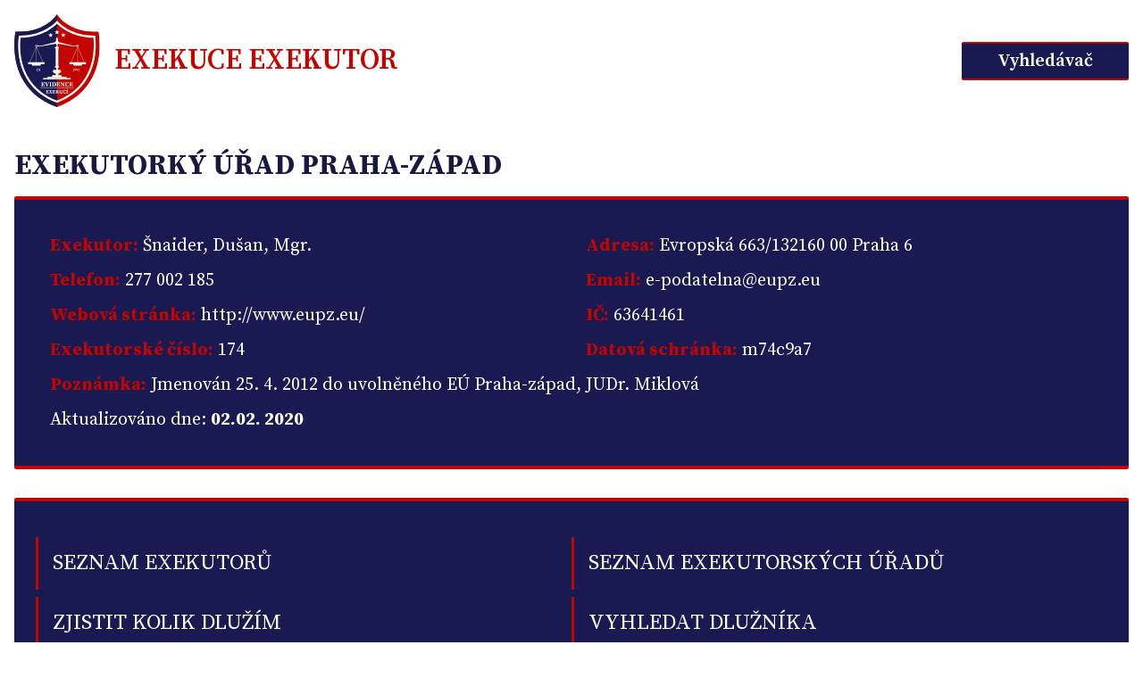

--- FILE ---
content_type: text/html; charset=UTF-8
request_url: https://exekuce-exekutor.cz/exekutorske-urady/praha-zapad_131
body_size: 1509
content:
<!DOCTYPE html>
<html>
<head>
    <meta charset="UTF-8">
    <title>Exekutorký úřad Praha-západ - Exekuce Exekutor</title>

    <meta name="viewport" content="width=device-width, initial-scale=1">
    <meta name="description" content="Exekutorský úřad Praha-západ se nachází na adrese Evropská 663/132160 00 Praha 6 v obvodu Praha-západ.">

    <link rel="apple-touch-icon" sizes="180x180" href="/favicon/apple-touch-icon.png">
    <link rel="icon" type="image/png" sizes="32x32" href="/favicon/favicon-32x32.png">
    <link rel="icon" type="image/png" sizes="16x16" href="/favicon/favicon-16x16.png">
    <link rel="manifest" href="/favicon/site.webmanifest">
    <link rel="mask-icon" href="/favicon/safari-pinned-tab.svg" color="#5bbad5">
    <meta name="msapplication-TileColor" content="#da532c">
    <meta name="theme-color" content="#ffffff">

    
    <link href="https://fonts.googleapis.com/css?family=Source+Serif+Pro:400,600,700&display=swap" rel="stylesheet">

    
    <link href="/styles/main.css" rel="stylesheet"/>

<!-- Google tag (gtag.js) -->
<script async src="https://www.googletagmanager.com/gtag/js?id=G-TZ749XVBB7"></script>
<script>
  window.dataLayer = window.dataLayer || [];
  function gtag(){dataLayer.push(arguments);}
  gtag('js', new Date());

  gtag('config', 'G-TZ749XVBB7');
</script>

    </head>
<body>
<div class="body">

    <header id="header" class="container-fluid">
    <a href="/">
        <img src="/svg/evidenceexekucilogo.svg" alt="logo"><strong>Exekuce exekutor</strong>
    </a>
    <nav>
        <ul class="inline-list">
            <li><a href="/vyhledavac" class="btn btn-blue">Vyhledávač</a></li>
        </ul>
    </nav>
</header>


        <main>
        <section class="container-fluid">
            <article class="article">
                <h1>Exekutorký úřad Praha-západ</h1>
                <div class="background-blue">
                    <div class="row">
                        <div class="col-md-6">
                            <p>
                                <strong>Exekutor:</strong> Šnaider, Dušan, Mgr.
                            </p>
                        </div>
                        <div class="col-md-6">
                            <p>
                                <strong>Adresa:</strong> Evropská 663/132160 00 Praha 6
                            </p>
                        </div>
                        <div class="col-md-6">
                            <p>
                                <strong>Telefon:</strong> 277 002 185
                            </p>
                        </div>
                        <div class="col-md-6">
                            <p>
                                <strong>Email:</strong> e-podatelna@eupz.eu
                            </p>
                        </div>
                        <div class="col-md-6">
                            <p>
                                <strong>Webová stránka:</strong> http://www.eupz.eu/
                            </p>
                        </div>
                        <div class="col-md-6">
                            <p>
                                <strong>IČ:</strong> 63641461
                            </p>
                        </div>
                        <div class="col-md-6">
                            <p>
                                <strong>Exekutorské číslo:</strong> 174
                            </p>
                        </div>
                        <div class="col-md-6">
                            <p>
                                <strong>Datová schránka:</strong> m74c9a7
                            </p>
                        </div>
                                                    <div class="col-md-12">
                                <p>
                                    <strong>Poznámka:</strong> Jmenován 25. 4. 2012 do uvolněného EÚ Praha-západ, JUDr. Miklová
                                </p>
                            </div>
                                            </div>
                    <p class="mb-0">Aktualizováno dne: <span class="date">02.02. 2020</span></p>
                </div>
            </article>
        </section>
        <section id="list-menu" class="container-fluid">
    <div class="background-blue">
        <div class="row">
            <a href="/seznam-exekutoru" class="col-sm-6">
                Seznam exekutorů
            </a>
            <a href="/exekutorske-urady" class="col-sm-6">
                Seznam exekutorských úřadů
            </a>
            <a href="https://registerofdebtors.com/cz/auth/signup" class="col-sm-6">
                Zjistit kolik dlužím
            </a>
            <a href="https://registerofdebtors.com/cz/auth/signup" class="col-sm-6">
                Vyhledat dlužníka
            </a>
        </div>
    </div>
</section>
    </main>

    <footer id="footer">
    <div class="container-fluid">
    </div>
    <p id="copyright" class="text-center"><strong>© Exekuce Exekutor | Za správnost dat neručíme | <a target="_blank" href="https://anticorruptionhotline.com">Mezinárodní protikorupční linka</a></strong></p>
</footer>
</div>

</body>
</html>


--- FILE ---
content_type: image/svg+xml
request_url: https://exekuce-exekutor.cz/svg/evidenceexekucilogo.svg
body_size: 134652
content:
<?xml version="1.0" encoding="utf-8"?>
<!-- Generator: Adobe Illustrator 23.0.0, SVG Export Plug-In . SVG Version: 6.00 Build 0)  -->
<!DOCTYPE svg PUBLIC "-//W3C//DTD SVG 1.1//EN" "http://www.w3.org/Graphics/SVG/1.1/DTD/svg11.dtd" [
	<!ENTITY ns_extend "http://ns.adobe.com/Extensibility/1.0/">
	<!ENTITY ns_ai "http://ns.adobe.com/AdobeIllustrator/10.0/">
	<!ENTITY ns_graphs "http://ns.adobe.com/Graphs/1.0/">
	<!ENTITY ns_vars "http://ns.adobe.com/Variables/1.0/">
	<!ENTITY ns_imrep "http://ns.adobe.com/ImageReplacement/1.0/">
	<!ENTITY ns_sfw "http://ns.adobe.com/SaveForWeb/1.0/">
	<!ENTITY ns_custom "http://ns.adobe.com/GenericCustomNamespace/1.0/">
	<!ENTITY ns_adobe_xpath "http://ns.adobe.com/XPath/1.0/">
]>
<svg version="1.1" id="Layer_1" xmlns:x="&ns_extend;" xmlns:i="&ns_ai;" xmlns:graph="&ns_graphs;"
	 xmlns="http://www.w3.org/2000/svg" xmlns:xlink="http://www.w3.org/1999/xlink" x="0px" y="0px" viewBox="0 0 643.8 694"
	 style="enable-background:new 0 0 643.8 694;" xml:space="preserve">
<style type="text/css">
	.st0{fill:#C30500;}
	.st1{fill:#1A1A53;}
	.st2{fill:#FFFFFF;}
</style>
<switch>
	<foreignObject requiredExtensions="&ns_ai;" x="0" y="0" width="1" height="1">
		<i:pgfRef  xlink:href="#adobe_illustrator_pgf">
		</i:pgfRef>
	</foreignObject>
	<g i:extraneous="self">
		<g>
			<g>
				<path class="st0" d="M634.5,129.6C406.9,143.3,322,0,322,0S237.1,143.3,9.5,129.6c0,0-92.3,420.4,312.5,564.5
					C726.8,550,634.5,129.6,634.5,129.6z"/>
				<path class="st1" d="M9.5,129.6c0,0-92.3,420.4,312.5,564.5V0C322,0,237.1,143.3,9.5,129.6z"/>
				<g>
					<path class="st2" d="M322,662.5l-2.6-1C12.4,544.4,23,253.2,33.6,166.7l0.8-6.5l6.6,0c150-0.3,237.1-67,275.8-106.7l5.3-5.5
						l5.3,5.5c38.6,39.7,125.7,106.3,275.8,106.7l6.6,0l0.8,6.5c10.6,86.5,21.2,377.7-285.8,494.8L322,662.5z M47.6,175
						C37.8,265.6,35,535.5,322,646.6C609,535.5,606.2,265.6,596.4,175C451.5,172.8,364,110.3,322,69.2
						C280,110.3,192.5,172.8,47.6,175z"/>
				</g>
			</g>
			<g>
				<path class="st2" d="M342.2,415.3h-40.5c-9.3,0-14.4,11-8.3,18c6.5,7.4,16.9,12.2,28.6,12.2c11.7,0,22.1-4.8,28.6-12.2
					C356.7,426.2,351.5,415.3,342.2,415.3z"/>
				<g>
					<g>
						<path class="st2" d="M329.2,221.4c0,4-3.2,7.2-7.2,7.2c-4,0-7.2-3.2-7.2-7.2c0-4,3.2-7.2,7.2-7.2
							C326,214.3,329.2,217.5,329.2,221.4z"/>
					</g>
				</g>
				<g>
					<g>
						<rect x="309.5" y="202.7" class="st2" width="24.9" height="5.8"/>
					</g>
				</g>
				<g>
					<g>
						<path class="st2" d="M328.3,204.5h-12.6c-0.5,0-0.8-0.4-0.8-0.8V183c0-0.5,0.4-0.8,0.8-0.8h12.6c0.5,0,0.8,0.4,0.8,0.8v20.6
							C329.2,204.1,328.8,204.5,328.3,204.5z"/>
					</g>
				</g>
				<g>
					<g>
						<rect x="318.9" y="171.5" class="st2" width="6.1" height="68.9"/>
					</g>
				</g>
				<g>
					<g>
						<rect x="312.2" y="254.5" class="st2" width="19.6" height="136.9"/>
					</g>
				</g>
				<g>
					<g>
						<polygon class="st2" points="337,396.7 322,404.8 307,396.7 307,388.9 337,388.9 						"/>
					</g>
				</g>
				<g>
					<g>
						<polygon class="st2" points="307,246.7 322,238.6 337,246.7 337,254.5 307,254.5 						"/>
					</g>
				</g>
				<g>
					<g>
						<rect x="316.2" y="395.9" class="st2" width="11.7" height="19.4"/>
					</g>
				</g>
				<g>
					<g>
						<rect x="312.2" y="435.8" class="st2" width="19.6" height="19.9"/>
					</g>
				</g>
				<g>
					<g>
						<path class="st2" d="M357.6,467.1h-71.1v-10.1c0-0.7,0.6-1.3,1.3-1.3h68.4c0.7,0,1.3,0.6,1.3,1.3V467.1z"/>
					</g>
				</g>
				<g>
					<g>
						<path class="st2" d="M393.7,477.1H250.3v-8.8c0-0.6,0.5-1.2,1.2-1.2h141.1c0.6,0,1.2,0.5,1.2,1.2V477.1z"/>
					</g>
				</g>
				<g>
					<g>
						<path class="st2" d="M426.3,487H217.7v-8.8c0-0.6,0.5-1.2,1.2-1.2h206.3c0.6,0,1.2,0.5,1.2,1.2V487z"/>
					</g>
				</g>
				<g>
					<g>
						<path class="st2" d="M477.8,244.3c-4.6,0-8.4-3.8-8.4-8.4c0-4.6,3.8-8.4,8.4-8.4c4.6,0,8.4,3.8,8.4,8.4
							C486.2,240.5,482.5,244.3,477.8,244.3z M477.8,231c-2.7,0-4.8,2.2-4.8,4.8c0,2.7,2.2,4.8,4.8,4.8c2.7,0,4.8-2.2,4.8-4.8
							C482.7,233.2,480.5,231,477.8,231z"/>
					</g>
				</g>
				<g>
					<g>
						<rect x="476.9" y="242.5" class="st2" width="1.8" height="117.3"/>
					</g>
				</g>
				<g>
					<g>
						
							<rect x="389.4" y="300.3" transform="matrix(0.3895 -0.921 0.921 0.3895 -0.806 601.1286)" class="st2" width="127.4" height="1.8"/>
					</g>
				</g>
				<g>
					<g>
						
							<rect x="501.7" y="237.5" transform="matrix(0.9211 -0.3894 0.3894 0.9211 -77.6001 219.4665)" class="st2" width="1.8" height="127.4"/>
					</g>
				</g>
				<g>
					<g>
						<path class="st2" d="M538.6,373.4H417.1c-0.9,0-1.6-0.7-1.6-1.6V359h124.6v12.8C540.1,372.7,539.5,373.4,538.6,373.4z"/>
					</g>
				</g>
				<g>
					<g>
						<path class="st2" d="M509.5,383h-63.4c-0.6,0-1.1-0.5-1.1-1.1v-8.5h65.6v8.5C510.6,382.5,510.1,383,509.5,383z"/>
					</g>
				</g>
				<g>
					<g>
						<path class="st2" d="M134.5,383h63.4c0.6,0,1.1-0.5,1.1-1.1v-8.5h-65.6v8.5C133.4,382.5,133.9,383,134.5,383z"/>
					</g>
				</g>
				<g>
					<g>
						<path class="st2" d="M157.8,235.9c0-4.6,3.8-8.4,8.4-8.4c4.6,0,8.4,3.8,8.4,8.4c0,4.6-3.8,8.4-8.4,8.4
							C161.5,244.3,157.8,240.5,157.8,235.9z M161.3,235.9c0,2.7,2.2,4.8,4.8,4.8c2.7,0,4.8-2.2,4.8-4.8c0-2.7-2.2-4.8-4.8-4.8
							C163.5,231,161.3,233.2,161.3,235.9z"/>
					</g>
				</g>
				<g>
					<g>
						<rect x="165.3" y="242.5" class="st2" width="1.8" height="117.3"/>
					</g>
				</g>
				<g>
					<g>
						
							<rect x="190.1" y="237.5" transform="matrix(0.921 -0.3895 0.3895 0.921 -102.2223 98.1622)" class="st2" width="1.8" height="127.4"/>
					</g>
				</g>
				<g>
					<g>
						
							<rect x="77.7" y="300.3" transform="matrix(0.3894 -0.9211 0.9211 0.3894 -191.0747 314.1289)" class="st2" width="127.4" height="1.8"/>
					</g>
				</g>
				<g>
					<g>
						<path class="st2" d="M105.4,373.4h121.5c0.9,0,1.6-0.7,1.6-1.6V359H103.9v12.8C103.9,372.7,104.5,373.4,105.4,373.4z"/>
					</g>
				</g>
				<polygon class="st2" points="434.3,233 322,204.7 209.7,233 172.6,233 172.6,239.2 209.7,239.2 322,218.8 434.3,239.2 
					471.4,239.2 471.4,233 				"/>
			</g>
			<g>
				<polygon class="st2" points="322,116.5 326.8,127.7 338.9,128.8 329.7,136.8 332.5,148.7 322,142.4 311.5,148.7 314.3,136.8 
					305.1,128.8 317.2,127.7 				"/>
				<polygon class="st2" points="369.5,138.4 374.3,149.6 386.5,150.7 377.3,158.7 380,170.5 369.5,164.3 359.1,170.5 361.8,158.7 
					352.6,150.7 364.8,149.6 				"/>
				<polygon class="st2" points="274.5,138.4 269.7,149.6 257.5,150.7 266.7,158.7 264,170.5 274.5,164.3 284.9,170.5 282.2,158.7 
					291.4,150.7 279.2,149.6 				"/>
			</g>
			<g>
				<g>
					<g>
						<path class="st2" d="M180.4,419.1l-0.1,3.7c-1.5,0.8-3.2,1.2-5,1.2c-1.3,0-2.5-0.2-3.5-0.6c-1.1-0.4-2-1-2.7-1.7
							s-1.3-1.7-1.8-2.7c-0.4-1.1-0.6-2.3-0.6-3.6c0-1.3,0.2-2.5,0.7-3.6s1.1-2,1.8-2.7c0.8-0.8,1.7-1.3,2.8-1.7
							c1.1-0.4,2.2-0.6,3.5-0.6c0.8,0,1.5,0.1,2.3,0.3c0.8,0.2,1.6,0.5,2.4,0.9l0.1,3.7h-1.8l-0.5-3.1c-0.8-0.3-1.6-0.5-2.3-0.5
							c-0.8,0-1.5,0.2-2.2,0.5s-1.3,0.8-1.8,1.4c-0.5,0.6-0.9,1.4-1.2,2.3c-0.3,0.9-0.4,2-0.4,3.2c0,1.2,0.1,2.3,0.4,3.2
							s0.7,1.7,1.2,2.3s1.1,1.1,1.8,1.4c0.7,0.3,1.4,0.5,2.2,0.5c0.4,0,0.9,0,1.3-0.1c0.5-0.1,0.9-0.2,1.3-0.4l0.5-3H180.4z
							 M178.6,402.6l-2.6,3.1h-1.9l-2.6-3.1l0.7-0.6l2.9,2.1l2.9-2.1L178.6,402.6z"/>
						<path class="st2" d="M197.6,422.5v1.2c-0.7,0.2-1.4,0.3-2.1,0.3c-0.9,0-1.6-0.1-2.1-0.4s-0.9-0.7-1-1.5l-0.8-3.7
							c-0.1-0.4-0.2-0.8-0.4-1.1s-0.4-0.5-0.6-0.7c-0.2-0.2-0.5-0.3-0.9-0.3c-0.3-0.1-0.7-0.1-1.2-0.1h-0.9c0,1.1,0,2.1,0,3.1
							c0,1,0,2,0.1,3l2.2,0.3v1.2h-7.4v-1.2l2.1-0.2c0-1,0-2.1,0-3.2s0-2.1,0-3.2v-1c0-1.1,0-2.1,0-3.2s0-2.1,0-3.2l-2.1-0.2v-1.1
							h7.4c1.9,0,3.4,0.4,4.4,1.1c1.1,0.8,1.6,1.8,1.6,3.1c0,0.5-0.1,0.9-0.2,1.4c-0.1,0.4-0.4,0.9-0.7,1.3c-0.3,0.4-0.7,0.7-1.2,1
							c-0.5,0.3-1.1,0.5-1.8,0.7c0.7,0.2,1.3,0.6,1.8,1.1c0.5,0.5,0.8,1.2,1,2.1l0.9,3.4L197.6,422.5z M189,414.9
							c0.6,0,1.2-0.1,1.7-0.3c0.5-0.2,0.9-0.4,1.2-0.7c0.3-0.3,0.5-0.7,0.7-1.1c0.1-0.4,0.2-0.9,0.2-1.3c0-1-0.3-1.8-0.9-2.3
							c-0.6-0.5-1.5-0.8-2.7-0.8h-1.6c0,1.1-0.1,2.1-0.1,3.2s0,2.2,0,3.3H189z"/>
					</g>
				</g>
				<g>
					<g>
						<path class="st2" d="M452.1,422.3v1h-9.5v-1l3.4-0.6c0-0.6,0-1.2,0-1.8s0-1.2,0-1.8v-8.8l-2.7,0.3v-1.1l5.3-1.3l0.3,0.2
							l-0.1,3.6v7.2c0,0.6,0,1.2,0,1.8c0,0.6,0,1.2,0,1.8L452.1,422.3z"/>
						<path class="st2" d="M455.8,422.6c1.1-0.3,2-0.7,2.8-1.1s1.4-0.9,1.9-1.5c0.5-0.6,0.9-1.2,1.2-1.8c0.3-0.7,0.5-1.4,0.6-2.2
							c-0.8,0.6-1.8,0.9-2.9,0.9c-0.7,0-1.4-0.1-2-0.3c-0.6-0.2-1.1-0.5-1.6-1c-0.5-0.4-0.8-0.9-1-1.5c-0.3-0.6-0.4-1.3-0.4-2
							c0-0.8,0.1-1.5,0.4-2.1c0.3-0.6,0.7-1.2,1.2-1.7c0.5-0.5,1.1-0.8,1.7-1.1c0.7-0.3,1.4-0.4,2.2-0.4c0.9,0,1.7,0.2,2.4,0.5
							c0.7,0.3,1.3,0.8,1.8,1.3c0.5,0.6,0.8,1.3,1.1,2.1c0.3,0.8,0.4,1.8,0.4,2.8c0,1.3-0.2,2.5-0.6,3.6c-0.4,1.1-1,2.1-1.8,3
							s-1.8,1.6-2.9,2.2c-1.2,0.6-2.5,1-3.9,1.3L455.8,422.6z M460.2,415.4c0.4,0,0.8-0.1,1.2-0.2c0.4-0.1,0.8-0.3,1.2-0.6
							c0-0.2,0-0.3,0-0.5s0-0.3,0-0.5c0-1.9-0.2-3.3-0.7-4.2s-1.1-1.3-2-1.3c-0.7,0-1.3,0.3-1.8,0.9c-0.5,0.6-0.8,1.5-0.8,2.8
							c0,1.3,0.3,2.2,0.8,2.8C458.6,415.1,459.3,415.4,460.2,415.4z"/>
						<path class="st2" d="M468.7,422.6c1.1-0.3,2-0.7,2.8-1.1s1.4-0.9,1.9-1.5c0.5-0.6,0.9-1.2,1.2-1.8c0.3-0.7,0.5-1.4,0.6-2.2
							c-0.8,0.6-1.8,0.9-2.9,0.9c-0.7,0-1.4-0.1-2-0.3c-0.6-0.2-1.1-0.5-1.6-1c-0.5-0.4-0.8-0.9-1-1.5c-0.3-0.6-0.4-1.3-0.4-2
							c0-0.8,0.1-1.5,0.4-2.1c0.3-0.6,0.7-1.2,1.2-1.7c0.5-0.5,1.1-0.8,1.7-1.1c0.7-0.3,1.4-0.4,2.2-0.4c0.9,0,1.7,0.2,2.4,0.5
							c0.7,0.3,1.3,0.8,1.8,1.3c0.5,0.6,0.8,1.3,1.1,2.1c0.3,0.8,0.4,1.8,0.4,2.8c0,1.3-0.2,2.5-0.6,3.6c-0.4,1.1-1,2.1-1.8,3
							s-1.8,1.6-2.9,2.2c-1.2,0.6-2.5,1-3.9,1.3L468.7,422.6z M473,415.4c0.4,0,0.8-0.1,1.2-0.2c0.4-0.1,0.8-0.3,1.2-0.6
							c0-0.2,0-0.3,0-0.5s0-0.3,0-0.5c0-1.9-0.2-3.3-0.7-4.2s-1.1-1.3-2-1.3c-0.7,0-1.3,0.3-1.8,0.9c-0.5,0.6-0.8,1.5-0.8,2.8
							c0,1.3,0.3,2.2,0.8,2.8C471.5,415.1,472.2,415.4,473,415.4z"/>
						<path class="st2" d="M483.8,409.7c-0.1,0.6-0.3,1-0.6,1.3s-0.6,0.4-0.9,0.4c-0.6,0-1.1-0.3-1.4-0.9c0.1-0.6,0.2-1.1,0.5-1.6
							s0.6-0.8,1.1-1.1c0.4-0.3,0.9-0.5,1.5-0.7s1.1-0.2,1.7-0.2c0.8,0,1.5,0.1,2.1,0.3c0.6,0.2,1.1,0.5,1.6,0.8
							c0.4,0.4,0.8,0.8,1,1.3c0.2,0.5,0.3,1,0.3,1.6c0,1-0.3,1.8-0.9,2.5c-0.6,0.7-1.4,1.2-2.5,1.5c2.6,0.5,4,1.9,4,4.1
							c0,0.7-0.1,1.3-0.4,1.9c-0.3,0.6-0.6,1.1-1.1,1.5s-1.1,0.8-1.8,1c-0.7,0.2-1.6,0.4-2.5,0.4c-0.7,0-1.3-0.1-1.9-0.2
							c-0.6-0.2-1.1-0.4-1.6-0.7c-0.4-0.3-0.8-0.7-1.1-1.2s-0.4-1-0.5-1.7c0.2-0.4,0.3-0.6,0.6-0.7s0.5-0.2,0.8-0.2
							c0.4,0,0.8,0.1,1,0.4s0.5,0.8,0.6,1.5l0.3,1.5c0.2,0,0.4,0.1,0.6,0.1c0.2,0,0.4,0,0.6,0c1.2,0,2.1-0.3,2.7-0.9
							c0.6-0.6,0.9-1.5,0.9-2.7c0-1-0.3-1.8-0.8-2.4s-1.5-0.9-2.7-0.9h-1.2v-1.3h1c2.2,0,3.3-1.1,3.3-3.2c0-0.9-0.2-1.7-0.7-2.2
							c-0.5-0.5-1.2-0.8-2.1-0.8c-0.3,0-0.6,0-1,0.1L483.8,409.7z"/>
					</g>
				</g>
			</g>
			<g>
				<g>
					<path class="st2" d="M260.4,586.2l-0.3,7h-21.4v-2l3.2-0.4c0.1-1.7,0.1-3.3,0.1-5c0-1.7,0-3.4,0-5.1v-1.4c0-1.7,0-3.4,0-5
						c0-1.7,0-3.3-0.1-5l-3.2-0.4v-2h20.6l0.3,7h-3l-0.8-4.8H248c-0.1,1.5-0.1,3.1-0.1,4.6c0,1.5,0,3.1,0,4.7h5.1l0.5-3.6h2.2v9.3
						h-2.2l-0.5-3.5h-5.2c0,1.8,0,3.6,0,5.3s0,3.4,0.1,5.1h8.6l0.8-4.8H260.4z"/>
					<path class="st2" d="M286,591.1v2h-11.8v-2l2.7-0.3l-4.4-8l-5.1,8l2.8,0.3v2h-8.4v-2l3-0.3l6.6-10l-6.3-11.6l-3-0.3v-2h11.9v2
						l-2.6,0.3l3.8,7.1l4.5-7l-2.9-0.3v-2h9v2l-3.5,0.3l-6.1,9l6.8,12.6L286,591.1z"/>
					<path class="st2" d="M310,586.2l-0.3,7h-21.4v-2l3.2-0.4c0.1-1.7,0.1-3.3,0.1-5c0-1.7,0-3.4,0-5.1v-1.4c0-1.7,0-3.4,0-5
						c0-1.7,0-3.3-0.1-5l-3.2-0.4v-2h20.6l0.3,7h-3l-0.8-4.8h-7.8c-0.1,1.5-0.1,3.1-0.1,4.6c0,1.5,0,3.1,0,4.7h5.1l0.5-3.6h2.2v9.3
						h-2.2l-0.5-3.5h-5.2c0,1.8,0,3.6,0,5.3s0,3.4,0.1,5.1h8.6l0.8-4.8H310z"/>
					<path class="st2" d="M339,591.1v2h-11.8v-2l2.4-0.2l-5.4-10.7l-2.7,3.3c0,1.2,0,2.4,0,3.7c0,1.2,0,2.4,0.1,3.6l3.2,0.4v2h-12.5
						v-2l3.2-0.4c0.1-1.7,0.1-3.3,0.1-5c0-1.7,0-3.4,0-5.1v-1.4c0-1.7,0-3.4,0-5c0-1.7,0-3.3-0.1-5l-3.2-0.4v-2h12.5v2l-3.2,0.4
						c-0.1,1.7-0.1,3.3-0.1,5c0,1.7,0,3.4,0,5.1v1l8.9-11l-2.2-0.4v-2h9v2l-4.2,0.5l-5.3,6.4l8.2,14.9L339,591.1z"/>
					<path class="st2" d="M367,568.9l-3.6,0.4v12.5c0,2.2-0.3,4.1-0.8,5.6c-0.5,1.5-1.3,2.7-2.2,3.7c-0.9,0.9-2,1.6-3.3,2
						c-1.3,0.4-2.7,0.6-4.2,0.6c-1.5,0-3-0.2-4.3-0.6c-1.3-0.4-2.4-1-3.3-1.9s-1.6-2-2.1-3.3s-0.8-3-0.8-4.9v-4c0-1.6,0-3.3,0-4.9
						c0-1.6,0-3.3-0.1-4.9l-3.2-0.4v-2h12.5v2l-3.2,0.3c-0.1,1.6-0.1,3.3-0.1,4.9c0,1.6,0,3.3,0,4.9v2.8c0,1.6,0.1,2.9,0.4,4
						c0.3,1.1,0.7,2,1.2,2.6c0.5,0.7,1.2,1.1,2,1.4c0.8,0.3,1.7,0.4,2.7,0.4c1,0,1.9-0.1,2.7-0.4c0.8-0.3,1.5-0.8,2-1.4
						c0.5-0.7,1-1.5,1.2-2.6c0.3-1.1,0.4-2.4,0.4-4v-12.5l-3.5-0.4v-2h9.4V568.9z"/>
					<path class="st2" d="M390.1,585.8l-0.2,6.1c-1.1,0.6-2.4,1.1-3.7,1.4c-1.4,0.3-2.8,0.5-4.3,0.5c-2.1,0-3.9-0.3-5.7-0.9
						s-3.2-1.4-4.5-2.6c-1.3-1.1-2.2-2.6-2.9-4.3c-0.7-1.7-1-3.7-1-6s0.4-4.3,1.1-6c0.7-1.7,1.7-3.2,3-4.3c1.3-1.1,2.8-2,4.6-2.6
						c1.8-0.6,3.7-0.9,5.8-0.9c1.3,0,2.5,0.1,3.7,0.4s2.4,0.8,3.6,1.5l0.2,6.1h-3.2l-0.8-5c-1.1-0.5-2.3-0.7-3.4-0.7
						c-1.2,0-2.3,0.2-3.3,0.7c-1,0.5-1.9,1.2-2.7,2.2c-0.8,1-1.4,2.2-1.8,3.6s-0.6,3.1-0.6,5c0,1.9,0.2,3.5,0.6,4.9s1,2.6,1.8,3.6
						c0.8,1,1.7,1.7,2.7,2.2s2.1,0.7,3.3,0.7c1.3,0,2.5-0.2,3.8-0.7l0.8-5H390.1z"/>
					<path class="st2" d="M402,569.3c-0.1,1.7-0.1,3.3-0.1,5c0,1.7,0,3.4,0,5.1v1.4c0,1.7,0,3.4,0,5c0,1.7,0,3.3,0.1,5l3.2,0.4v2
						h-12.5v-2l3.2-0.4c0.1-1.7,0.1-3.3,0.1-5c0-1.7,0-3.4,0-5.1v-1.4c0-1.7,0-3.4,0-5c0-1.7,0-3.3-0.1-5l-3.2-0.4v-2h12.5v2
						L402,569.3z M400.3,559.6c0.6-0.6,1.1-1,1.6-1.2c0.4-0.2,0.8-0.4,1.2-0.4c0.6,0,1,0.2,1.4,0.5s0.5,0.8,0.5,1.3
						c0,0.4-0.1,0.8-0.4,1.2c-0.3,0.4-0.9,0.8-1.8,1.3L397,565l-1-1.4L400.3,559.6z"/>
				</g>
			</g>
			<g>
				<g>
					<path class="st2" d="M229.5,532.6l-0.4,8.7h-26.7v-2.5l4-0.5c0.1-2.1,0.1-4.1,0.1-6.2s0-4.2,0-6.3V524c0-2.1,0-4.2,0-6.3
						c0-2.1,0-4.2-0.1-6.3l-4-0.5v-2.5h25.7l0.4,8.7h-3.8l-1-6H214c-0.1,1.9-0.1,3.8-0.1,5.8c0,1.9,0,3.9,0,5.9h6.4l0.6-4.5h2.7
						v11.6H221l-0.6-4.4h-6.5c0,2.3,0,4.5,0,6.6c0,2.1,0,4.2,0.1,6.3h10.7l1-6H229.5z"/>
					<path class="st2" d="M262.5,511l-3.7,0.6L248,541.8h-2.5l-12-30.4l-3-0.3v-2.5h14.8v2.5l-4.1,0.5l7.6,20.1l7.2-19.9l-4.8-0.7
						v-2.5h11.3V511z"/>
					<path class="st2" d="M275.9,511.5c-0.1,2.1-0.1,4.1-0.1,6.2c0,2.1,0,4.2,0,6.3v1.8c0,2.1,0,4.2,0,6.3s0,4.2,0.1,6.3l4.1,0.5
						v2.5h-15.6v-2.5l4-0.5c0.1-2.1,0.1-4.1,0.1-6.2s0-4.2,0-6.3V524c0-2.1,0-4.2,0-6.3c0-2.1,0-4.2-0.1-6.3l-4-0.5v-2.5H280v2.5
						L275.9,511.5z"/>
					<path class="st2" d="M298.3,508.5c2.4,0,4.7,0.3,6.7,1c2,0.7,3.8,1.7,5.2,3.1c1.4,1.4,2.6,3.1,3.3,5.1s1.2,4.3,1.2,6.9
						c0,2.7-0.4,5.1-1.3,7.1c-0.9,2.1-2.1,3.8-3.6,5.2c-1.5,1.4-3.4,2.5-5.5,3.2c-2.1,0.7-4.4,1.1-6.9,1.1h-14.1v-2.5l4-0.5
						c0.1-2.1,0.1-4.2,0.1-6.3c0-2.1,0-4.4,0-6.7V524c0-2.1,0-4.2,0-6.3c0-2.1,0-4.2-0.1-6.3l-4-0.5v-2.5H298.3z M296.5,538.5
						c1.6,0,3-0.3,4.3-0.9c1.3-0.6,2.4-1.5,3.3-2.6c0.9-1.1,1.6-2.6,2.1-4.3s0.8-3.7,0.8-5.9c0-2.2-0.3-4.1-0.8-5.8
						s-1.2-3.1-2.2-4.3c-0.9-1.1-2-2-3.3-2.6c-1.3-0.6-2.7-0.9-4.3-0.9h-1.8c-0.1,2.1-0.1,4.2-0.1,6.3c0,2.1,0,4.3,0,6.4v1.3
						c0,2.3,0,4.6,0,6.8s0,4.3,0.1,6.5H296.5z"/>
					<path class="st2" d="M343.8,532.6l-0.4,8.7h-26.7v-2.5l4-0.5c0.1-2.1,0.1-4.1,0.1-6.2s0-4.2,0-6.3V524c0-2.1,0-4.2,0-6.3
						c0-2.1,0-4.2-0.1-6.3l-4-0.5v-2.5h25.7l0.4,8.7h-3.8l-1-6h-9.7c-0.1,1.9-0.1,3.8-0.1,5.8c0,1.9,0,3.9,0,5.9h6.4l0.7-4.5h2.7
						v11.6h-2.7l-0.6-4.4h-6.5c0,2.3,0,4.5,0,6.6c0,2.1,0,4.2,0.1,6.3H339l1-6H343.8z"/>
					<path class="st2" d="M381.8,511l-4.7,0.7v30.1h-2.5L354,516v22.1l5.7,0.7v2.5h-13.3v-2.5l4.7-0.7v-25.8l-0.8-0.9l-3.4-0.4v-2.5
						h9.8l17.6,22.2v-19l-5.8-0.7v-2.5h13.3V511z"/>
					<path class="st2" d="M411.5,532.1l-0.2,7.6c-1.4,0.8-2.9,1.3-4.6,1.8c-1.7,0.4-3.5,0.6-5.4,0.6c-2.6,0-4.9-0.4-7.1-1.1
						c-2.1-0.7-4-1.8-5.6-3.2c-1.6-1.4-2.8-3.2-3.7-5.4c-0.9-2.1-1.3-4.6-1.3-7.4s0.5-5.3,1.4-7.5c0.9-2.1,2.2-3.9,3.8-5.4
						c1.6-1.4,3.5-2.5,5.7-3.2c2.2-0.7,4.6-1.1,7.2-1.1c1.6,0,3.1,0.2,4.6,0.5c1.5,0.3,2.9,1,4.5,1.8l0.2,7.6h-4l-1-6.3
						c-1.4-0.6-2.8-0.9-4.3-0.9c-1.5,0-2.8,0.3-4.1,0.9c-1.3,0.6-2.4,1.5-3.3,2.8c-1,1.2-1.7,2.7-2.2,4.5c-0.5,1.8-0.8,3.9-0.8,6.2
						s0.3,4.4,0.8,6.2c0.5,1.8,1.3,3.3,2.2,4.5s2.1,2.1,3.3,2.8c1.3,0.6,2.7,0.9,4.1,0.9c1.6,0,3.2-0.3,4.8-0.9l1-6.3H411.5z"/>
					<path class="st2" d="M441.9,532.6l-0.3,8.7h-26.7v-2.5l4-0.5c0.1-2.1,0.1-4.1,0.1-6.2s0-4.2,0-6.3V524c0-2.1,0-4.2,0-6.3
						c0-2.1,0-4.2-0.1-6.3l-4-0.5v-2.5h25.7l0.3,8.7h-3.8l-1.1-6h-9.7c-0.1,1.9-0.1,3.8-0.1,5.8c0,1.9,0,3.9,0,5.9h6.4l0.6-4.5h2.7
						v11.6h-2.7l-0.6-4.4h-6.4c0,2.3,0,4.5,0,6.6c0,2.1,0,4.2,0.1,6.3h10.7l1.1-6H441.9z"/>
				</g>
			</g>
			<g>
				<rect x="195.1" y="551.2" class="st2" width="253.6" height="2.6"/>
			</g>
		</g>
		<g>
		</g>
		<g>
		</g>
		<g>
		</g>
		<g>
		</g>
		<g>
		</g>
		<g>
		</g>
		<g>
		</g>
		<g>
		</g>
		<g>
		</g>
		<g>
		</g>
		<g>
		</g>
	</g>
</switch>
<i:pgf  id="adobe_illustrator_pgf">
	<![CDATA[
	eJzsvWuT3MiVpvm9zPgfYj+0mTQ7SgLuDjigXVuzvPZqrKXSqqSZ1raNlVFkqoojFrOGF2lqf/2+
z3scCERkJMlS3TQ9TC+SlQEPB+B+/Fzfc/yf/rfffvaL82d3f7r9RT7rdo8++ad/unx1++TN3atf
7vzx7lcvXrx9/eYVH/3sdz/f9fWso9f5r6bPW8//fPvq9fO7l7/cJQ0RV2/4/s/++fbu1Re3u//n
7fOnf/n57mc/58rvn795catrt399/uz25dPb2/9x+5e3T5+/uPvi7uz1X7/4+foEGvHqyRt1TY/7
x6lL3a78Mufd+a/d48nLvz55/fr5/6fr/ZinzIcXd29fPnv+8ouLu/+hT+u0+8VUpt2U0u4X/eAe
//fz392+Pu52VlLpxiHn1M8j36lnfaf7xU+vAfqzoQ5zLuNYp66so13dPX371e3LN799dff09vXr
y7sXd69e/3J3+c2Tl7tfP/lCV57s/nj74sXd33YXL548/cv2Ozd3L9+o72d3b189vf3s9tXzP2uU
X1zcvXhGr//9+MJnt189/1O7uAzxm9vbZ7fP/v6Bzn81fH7z/MWt1uqrJ292ffbSnf+qT59fvH3+
4tlv3n71p1st45Dj8/y53/APr/Vqekv+35/Xz3/1lT767PbNG82qnsUU8Lt/vtjOiz51+9m//e72
i+emJy3wf/35MvKru6+/evLqL6/Xhaue9ymXocxT1b/jMu/0//3tV1+/EHV4DYeuOxt2v4h/tr8s
nfWS7pj6cpb7msZpysM41N0v5m46m2b95Gkey1R2dRrOBnWZ+q7QT116yKHrxr7LQz+MbdD94ouS
b//2y91v7l7etlk9f/XmsyDNUrou/m6Xfvf2xe2rP7x8zprFUHNM66/vnt2+0Df2Q9y8eOLZdOv3
f7cev3+ivfVG9Hz34u0bb79pvYuW7l+efHMLNfbtJp9+ffvy93f/2Y/6i1TKWU1ry7vcnc2bH93n
TO/e59rv5r7u+sm3T0mfddP6SP3693Jj7sI9lrtXSOG3oo5PXz3/4vnLX5Zem3HsSiOcf371/Nme
bmraTfGXhzyb2g7s59TNaf7QT+IV6tgPU1/Sh3zSpkgT/ubN7ctlzrQPLn+9oeru7Nef8jrXL59d
3n3F2r821xE9vxSpi4O1q/tffE1DvP360Sf/9uiTPD/+72/v3ty+1ogvbnfz+PiLV0/+ervr0/T4
+u2rO014t+nxpyevbx//WbTx/GV8+uxP8Zl4yvOvXz/X7R8/e/LFF7ev2j+6/vjp81cizD+/uP0f
j7++ffXmy7u3r5+8fPb4s6dPXt29fPyFNrbHfnH75zePP70WbQ4xNh9oPP+/1urLN+st3XX5JS79
6a0+ffP49uWzJ6+/fHz7lf95I55x+1g7+9ktW1mDvT66aXz57vbxszsJAbHvXT/Mj//47PntK73x
693j118/earpGMvjp29fvZJ4+Ea/jI//9OruL7cv//RE/KYfp8dL/8dP777+po356tmfxdlePn+p
r9f0WPP//OmTFy/v3jz+8puvv7x9+fiV2Y6++OzxV0+e8liaVi3S468l3vTNt68fv/nb3eu3mrTn
d68ev/ny1e3t+tuTp2/f3D7+6q02Qn7sz5491fp7tKe3z56/ePFEI4kBrN/QA3315PXTty/8RNPE
xf/+9skrfYf//fLJiz/HPdqHr3ei4MfnpgcNdR53PN+s5nnM7/n69ue8wOPz68eX7REeX/vrj6/9
ZY1yvfn69fq9X0WvX8UtfrXp86u1z/WbLx//xjfUMJ/GFz6NL3y6+cKn8Uyfrt/76u2LN8+/fvHN
409fv4Am/rC80B/iy3/YfPkP67f+GBd//+XdK1HLrcTRS5Ha68dP4sZPlvd5svn2k7j1k3WQJ56O
J7ePny7TcRtfv43Rb/df1lC36/eeR6/n0ev55hbP1z63mo6XccO76H63PNPd5gt3rcv6vWfP0XIe
38VkvI2vvo07vT14nrfrd76Jy288Gd8sHz/65PfXwWOH//T5719L9GwkTv7cjOb65dM7FJtf7j4/
oQ6cVhH+7fGpvo9PfT+4/u//30e+o/jccr/d71+9vf39N1/f/v0PuKglD6sr9x90uXb8sOtYH/rA
8XCf62l/Kxp6Y7bwm699bfr8ty/e6uI/v7p7+/WvXv757tEnPwu1+D/fPpXqKyn/bPfpn/6bfpGC
az1Ig4tOX36h39c+Z0+ef/3z9wwo6fPqdhdX9V3/uvz7Id+/uv2zFLn9APHp9cu/3r64+3ozcPT7
kBF/++LJyyevdr6wDvgvzyWwfvtE87Qfko63b/71g8YUq/ta0+JR3Odo/Hd02Fz6kFv9C6z3aAh/
Job7t7tXWCQb2+ZMhsj7RvzsL7dvnn55PGb79O8e9bdP3nwpA0HC9PU6C/HrfoaZ9fjsQ9788okU
BDGbr798/nR38ert6y93v7+7e7GOfuL6eqftNV/imx9y08+++Uq77vnrr9bbbD/5rabn+dMXt599
IyH8YdSHMvbq5acvY37uv0XrcPwC0pzjO9/q6X/cu63fOnUnXfyf6S7SLJmZU/c4vLTep338D3iX
ZZGlLGnzPsCg3tnns789ETP4l+d/es9GZZr//PzlMz33Z2+fv7nd7827r77GQbH77MsnX9965yw9
P9sPOSDOthLrF794tyzry+7i5bbLP79CdXr55pcSMdLYNaW7S6u0epXb25e6zenPJVHz7uKZ7RmZ
2Gmak2z0fu66MiU+6se51n4ah67v0qiPej6VhYZJPaVS5zG745APfvhoHKYp5SHNpe/rOPiLQzdP
XZ6TTO9pVK+y+6fPL179xDc/9fK7e7fHjj2++e7evXf3br27d+cdY427QfZ21/EMn2ktP/8JH+Hi
9Y8/A13cfvjpJmD/BD/F+7fp/8nXP97+4mrPiRZm8gCD+e3bV1+/uP2Pu09fPXn5BfrQ8SeHTKXr
cpqHuUxVb9fPfJSHse+HruR+jM06zzmlMteplHEe2eX+dFKPXNNQ5q6fR+/qzVuVGuzAF7sanTe7
+v989Mn5eD6olfN8ns57tW6+VruaL+Zz+4ymeeTZZs2Lnk3zPl1PV9PFpAtTncZJszz19aZequnx
Hn1Sx1pqrv14o3aldqEHnjWj/AxjGfOodRr7sRu74UbterhSuxwu1HSrYRqq2jAUtTSIew19uVG7
LpdqetQyF92ijHQoWS2VrnT5Jl+rXeVLNb1OnvOkVrNuSCcte9KfHu9u7tKN27XaVbpUu1A7T3rJ
NNlJyEMOSUMnTbx+erWO1t/012pXaheasAtNit5aBFfVxn5QK71uwxf6vrtRu+6u1C7156I7V5vd
JrXRTQvdWo5bPPrk//Lq6MH6taXNv37kg9+XXt3SLm7409q1/1xDxfr3Un9fqp1fXOjP+cV8oQW9
qGrDxcgyXGQ1poQHvlG7VrtUo7sI43wS3UA5RRSUTTumnvlG7Ur0c6lGR8hEZGEKgoaCinj5G7Ur
0dKl2oXp6Xzipz76xHQ1TgPLJ+oSfUFhUycqu65X+nOpvy/097narD+T/q76u0I4kIboL7Ectavd
ePPoE1HitVpQ46X+XPD4K11q/+vvYtpcqBP67Bt93jQK5Y/odFmd7nv+ec+I4miilVlLct13oq9R
lHfRX4tgsih11nJd504UPmjaLvOVyEl7p4hfaOovyvXQDVkbZtIOuxqu9X5Zb101C5fjjWYqa99O
mssrkWWvXT1qLc61Qjdar6z1q+IIV7PmUiudtfKTKOHy/Or8RjSSRDFVVHQumroW7fXagkVTVbW4
8+Xl5ZXIv7/KmsTxSjfwn+nq/Ori6upKI2o75evBbbyuYj/n15fXV2rxc6MtlMQAWAwzFZHOfHOx
aVc312u78up0XiCIxq8DEUFMRUQ16NX0piY2iO5cxAcRXpkcGbszo4MXZJPtAJ1Axo8+mcOTfq7J
uDCRX5ld3rCrzT6Tt0MxU4XGKjfQTuDnok3ZlTbTjSdOj3nRe6PlC62Rt97ojThxA2/OC29Vtu01
W9rTy4bPbZKHS62gp5rJPhfTOOcLTLva9eXN5Q3cRwsgTqdFKGpDWwoWQq/AI2kx+MIV837FjHZw
OfFHyQstj7ivl4cF0jTx0lomHmq/VCxUd9Obs4obr0umfXvjib3xay/bR/tUC8IEm6kzATB4HpDb
8XVxRvgpYkDEC/nyMxLLUptMzDNTzcRJUFx6k16Zlrg13LX3hmZjs8EHb3W2fIXHmAWwUBdmDJdm
EdfQGKxDFAQTcchIDcbCjflyNcOB8cxmQxcWgFdmT9d+4aC8Le2J+sTcBjO3hf4WCtzS4EKFWzrM
psOVEs1YTYmiyS01NnpcKTKtFLmlyYUqt3TZKHNZHVHCpWjiXEOyYUdNaxH1JNFRJ5q6FrFcisrO
ddtJrz5q6osoEkHUWdggYi6acKkX0k20RMVipbdQudbdECjnFic1xElTQzq9AUrIZVNDECJbNQTx
oSfVbCE8zjUZk4XGoDnOFhiLsLjUyiAkEA6jhUOIhs4i4crC4NxioI56xlVB6a2cXDfF5LypJaPV
EulXA8oZKsmVKPbCKsnUVJJihaQPhUSqBgrJRVNHUEaGpor0VkJC/QjVY7LaMTSVo2+qxpW2O4rG
jBT06hwYZUfK4+5Id9zdUx0dajxSHHf39MbdPbXxIZPsJ3qAMEh+gpsPvXoP5aedgeUhYhYk4Sfz
Bam3c9X3xBvZNDKSZOXMc0QGzsrGvEkVkyfVzUM4UDxuf+ppI+xHud23NLn+8PLlk69un+2+aB9B
IxheJz/X8MNifi16XJJ2NYjnz+Kbl5JivTSsIu6PjnUpmYaWVbQ9Z23Vq1XTAopzoQ1+LW2r19Yf
xATEksUSrqxxJYssBNWFJG4Io2LxM1vzsrCRqEHIFIuWaoFyYWFyvSgvYnWL8hKqy6K2bFWWRWEZ
mqBYhIT5vAXE1SogxJiakOib2hJiIgRFiIoQFiEu6io09mJj+bmIJs0wxMgiSvbturWbpaH6bFp/
uokA0r2WT7byQBsOm4XQQ218sNWHm0Z86Nr09zWN+OG95w9pGvGD+n14+zjiQz02lmEvnpJtsy1c
5Vp8peuTOMvQOMuFxDu8JdmGq+Yul1IKbsQmsxSF0RxGHEVEftW4TLZNV60yW1FuyjGK8WR1+MJq
8LX5TXCcwTxnMtexoitVZ1F0e6u3C/fZK7UXq0Ib6mwos6squ1FjbUiJR100RfZqb0w1RXZRZXNT
ZfdcaqvQLm3eqLbnTb2lXa7tasvLFpU3mhXfbjXI+g2HS7Ze9y2/o5WjNtxr5o72oD3U6ge3ad80
4vQt2/zuphHf0+Pbtg8e8YN/NOL3/PPvY8T3cZQNP5lE5vgG8Aj1G23lwvxEOqr4ySAtctIWlLRG
a5GN3stYGay3TNZaMLt7m9rFZvaGn8ig7pspvRjRD3OUhadsucq5BeNlM5Kvj7hKXg==
	]]>
	<![CDATA[
	uUo4aPAELk6aLWe5XkzklbcEdwkNaO+22XOZ1XAWR6kH5vO86kcLn7nPY445zQHHCT3qgOsc8p0j
DnSiHXGe5lH9MK70cNtwKo14n3u9uz3M097P9f6u9nHEH2vEn8R73bcWIZTsVmxxjeZmwc/OZQwQ
JblxZ+n/5m2lcbfZ0ZZLaUzB4WRRW2eazOMuV70pNctsDE6H3rRoTrLMYGwg39kklxt+l83v0KDY
AOFGvLH+lJunvFpZwSDASXhj16BGFJ+Dy1VbbrPdgOZudgDC1RarrVq5sZ/WHtTgXKERBY+qzckc
P8GFwtMafGXhGMseX9Z0YWDNEttYXra2RBPYXHvLams5bS2gQ/vlWLvd/EgT5ufqRLs+3fZxqZMt
Odb1oa18SNOIH9TP7vMPahrxg/v+rzTiwlFubm6ubi4kDOvNcJNv+uub6yst/azNMGgL9lc3V1ci
ERzK41W5SnYkX11e2IU82n3c23WM43i2bT3aZYzDGHcxzmJcxeEoDjfxlSON4SIOB3FzDx+4hptj
WBrF4hr+EMfwxjVsx/DWNdycw48+8dYJB/HiIg4ncbiJw1EcruJwFl+0GPZklzFO44hkl4hli0fh
Pu5bTHuJal+1yPaFncnnwTZahLu2KLdv6lh3aUCHRJOu54B0sN1N5Bvnc7Rlay1uloXVLCrVtDar
do8+WWPkY4uU71vZtHzQjn/6fdOIa4T9sPU3D7Trd7YrSY+rD26XH9I04gf1e8CddaJpxA/u+7/O
iDc3HznKR47ykaN85Cjf14gfOcpHjvKRo3zkKN/fiI2jrOD8zX/98t93v2iER9UWncpca6cdGECB
cSi5G8E8j30tRjODg9ZfpfS5EGuv2uZsp4m4UAcIoe8OIM8f9EkgrE/BPv6RngqsQBQMGHd9BhzR
ideuD3vi0voNPaOujP1Zr59dLmdjv8F2vKPL0QhVAw9Jj9ad5TTXUyMcd9mPUOsxyOL48++Ohugf
QEP0B2B0SciL1Y20yMz1gxW6t49crUjlgIOpLZ9IrIzGRNcP/mSDSz++//bO6z0vLq/WkWo/vPP/
j7ZUrWUaerF7UWpv4p0kYCXQwAmWIN5cRW2Spl1KfCDZ3VUE1ATQI52A53zIJw+gqP5RnigARTUB
p+v7TppHVMcYRykpY5r7Lkn9mP00umnpB+kq1U8zddqfRTpG6qTr+GnuA5re+0k8Tco8w3SY+/KP
9FTLPP30q/aPRkXfA7Pqy2lmpc+PmNUBdGtyAOHKIdEixjI5YADAondAdJBq2AAWetveYYIqBfXS
0AoCocUBgggPODhg/HGEBiYHQrdh0MEhAYKfV+N17VrIs66hzisCnFbnk8MAo0MABDINjpi7FbBV
G1Cr4ckbcjfbxV8bfjyw49e48w2ZCtjTsKLFAyseLvibFSUeOPFDjPjc8OELQvxarPTaGPHAiS9I
8dyQ4mDFt2jxuUUXwuMfP9et3QR2/NEn151a0+Cvc2tlbcMK+A9M+WGb7rVZIwbmfNsOIgwn29WJ
1n404qmfm4faQzr+vsm8PP4sfXALxPxR04j3Pvtu7eOI3/abB+HSAGAQtpwavwHWFTCMCFaOhnYF
bPTKKRRd4z7Bf2YHK8UeveidTeAFmDHZbL5yyPJmhZSOjSNdmCddr1wp8iHqAvpy/sO1sx4W0New
Qk0jvyHApsnpPsV5DPAqnAyXDeYV+QolQBgNgHHeQpYL4CKt0AoClgGgWAATQCH6FqrMThQKMEGD
Ka3KJCDRFRJqiyqs+rLJg6FtYY7nm3yYyyXcKG645MUsuTFLdszC/YIDDmuuTLRpbXvMR1Ng49/L
7c+WqdwctpVzbjlov/JRtUefXOUTrTzYhve0USOOH9zqiTYdN41477N3tPn9TSN+QK9v0/59j7gk
rnXft6Py/NBR6dybywNHZXLq5j7tN7Jtllyb65Zns8+ycY6NuMM2y+ZDcmz2bsq8SQG+3idWnnRS
psi3WTNuTrko9w7KyL9p7knpc4cOymP35OKcHFfn5KFj8p5TUnx775Q8dEmeckcuNQePnZAb96NG
vO983LsdH3IzHrkSt81uxQ9z+T2AVevnw6YRjz7ppw9u9VSzaf73tfF0o1je99v+PY94FBK5lBie
bsbgNTed9OBLc5tJ2nmB31x3Up2vnBFIPmBkA5ILGJmA543vDAbeRBbgkgPYMgCdVr7P/vsWuX+P
PrmX/XezcqXzg/y/JQNwyQFc+FOEUiKYIj7lMgXjJlm8pYs7v3hJFT9OFJ8MAosyBsNxuvijT1ou
f4RdrpuovmyFDS4asnJu/C2KHFRDzoLTRcGD0sIy2YUPUgvP9MH/Gg+MtphSi9KwRzTt81/2eFCr
bOKGgYudNq1u2njUhqN270cj5hMtPdj69zRz7A9t5uzvbY8++bB+rV2/v2nED+j1bdq/5xEPOI1T
9MVtSNs/N3J60iYdzXkg62wh27tqBp2vbbFfmhthMMzmSfgItEllwbPVijkUYhlRSLUNvBDX5ldX
zmoPY+Hc2cyz9dfqnObRec1D20JSD6S9hWhHjEbVjtDyr83nrszrLhdXd8t2C9thsSbMbJqNoc0v
bjg4NzpaXi2TfQEP2lq0Yy3YsbQ9tLLdVJrc5RaMuXfYW9Pbt8NUsUNw50GCm3XD43S4U+l0p5Pv
7ifppZa69+4YWvchbUkZDBDrt2jX72sa8b193tmujptGvPfZd2sfR/w27dsEZR0HkiyeqHSe9U8/
TIQLpGRIE5+lgQ81LanMHRnMZakPhYs8HSRv29N+mNz8cOT0R7zpUWC0DKdiovr0Rw1FpgcSs/X5
jkjL3rt/Muf1cpNguCYCWR+8OUoK2qYGUcRG3H1NDDpMDjpME1pSEg/ThOZNktCFtVMxfY24TRa6
l4y4Jgb1S3LQ9po13Wt/c3FB/VTFhX6IEfuW5rF4S+cjb2mxdYiftPlIl3dvs3K6iBTG9VI+ag+f
Gl2KrGn+1vuv7JOYm7aPsr0UJbt2Gahza/SUfUqt0BPa+vlafkwaeImiY+jPUxntWeilIV45fQ7/
QZWy20thwRNwrlsPWO5SQi5lQWP3FhcAo+zX3FWX+cpd/9BsrmWLTvoEH05gOJ36vkkF04hHhsBR
m+61eq8dGAYa8ZR5cN9AeL9h0BT/VUUM70YXrYVerpsaeNU8sBdNGVzUwVUhVNsrhFYJXV3qYaUQ
qbFXCbfqYG7FbvpVCQwVUFu+qX/nq9pXWwGcoal4odot6tz1qrwdV1sLpWsNMZxgPEvlhqW0z3Fh
n8j0W0r6zGug0KHClvfT2bm+hAvHTcBwX1rqZlNWqthNvhaUaqWkrnF0Sz0Ot3aEBscWEoziUVeb
wlGE/Eqr5zW1UlGXDr3dtBJRUR5qvI/NgIxmGeXaft2cx8DP9LOM79QN/E+f/Fnexp8TMKG5HFRw
pOzjdBDHXypaVn05l8PCkj/iXVvRlm5KVR/Uvp9yRQ2QRqCl78dRu60vTQtYpH3c0/H6AzQU9Vdm
3WXzodWAekr1+PHu+d21hAcwAOkeBmCNGi+R5IURBBtYWcHePoQZNIZw04LCV3u2ICJfGMO0YQzj
yhgWN+sRYziwC+etNSiWsWcRw2oF5o0VuLf9jq2+xe7bW3pRimJr1S2W3Cn7bW+fbYs5LgUdLzfl
W87tj4vyjtMK8VqSDIdWKLTYU7dvrfRjaxsdp6VGhz50vWo6i64TelTccP+zLwJRN61pZc0PeLqd
kmxLuYm8ttU9H1qhRuzut1WnXDTLw/bOwJirki3t8h3tg2u8PKAHf4cWI64wutp8FSG6Dqu3TS4K
ugW4XzpuNAa83eD2C6/bELrZdOMZuHB5WCJF+GGvmjY2uThsclnOa930vGlgoYPhM4V0p6Z/ZRd+
1QaWhLhsOtjokq9908OuXOo1YjhRVS2iNEtNNdTBqKjmiIo0iwBSSyWyhoaOhnOVIE+Uar06KNJa
m9ZWrMn2D+luH6QNf+ufjyP+Y4/4A1lqlGzOzWaanQ5/7bKaUeYDdMmlqfi6lQ0qjieSAn+1FvpY
SgfN2h3a1FQhNJoEhZvyQdXlPs5debNV23Sxsn2FzUCVXGxKf+xraRaKxbcSIAu+5LwV1r1aame6
9a1qZhQCWdLkWzb8WmbItTNlo20raN6voZnWSpp5Tasfj9q0liNSEx/a19d8iAtv+foB199U30zL
v5IWe/mRN2VGTnsT9r6E6aHmirL323eozbMWTdr7Ki5Owg3uFzR5oDV7/HtsMeLG4jUrDokcekR4
iMM3HtpWhLkXVF0ExCNAvvxECN00/uiTti2GNfAeYfiFjpZVjJD9oiEtfvkFt7PgFyPsf9MAW9H6
1vapQ8vP3twd1jaurS5Nm3JPzXsNZatb7X3sl5u2xRAdB2gOQlkHwbLjQNuhFX4/hLeE9/Y/9639
4V7AcHRlslOteRY04n1vw0ndrbX3FrpxtcUPbx9QEMLqxvvaO9Bb99sDPp3v0BhxH1jzrE+eLd5w
gQguDH3cgwQ37DxAzCdqw40afVOXcqkNN26gzWtluFahcl+9qW5qNl3uK1Ra0e7nfSnj8aBCZbhU
D4tpH3o4jktpa5WOi2lfLKW08wZCeFxM+2IFDx4X1KYGSRTVLgeFtfew6bCYtuDpqwUQeASeDvg0
4cQ9nG8LxtuC6CJ2EbbeZSvCvQVV3yygapqB1Qvq5yF49XAErz6EWG9A1bQGrH4XtPo+uPpBUPU9
YPWDcOpWLvyD2glg9XdsHnHdPwcm9+XG4D4MsB4HVu+HU7d1Ru8HTfcB0hNB0AdCl9uQ2OWmbaO+
25+tLrCtEXhYb/C4UtRh9a9DBntcg+y4ftlq/GvEAzfAth2FPfbBj+N2oKSIa1wdOA1OtXcV5Hy3
enToenjXz4MK3IMqXP3721ql7oQL5O9rzbf8PTZGPAq3Rkbe5d5bvPLDJZEk+N9y3EA7auCev3jN
7zvwbO/92jcbTn+YANP4ujl6arWd6iGs9n4R9veXYb9fiH15wnsg1n2efW3Arg2A9QC+uoGuLqMZ
ZHdjZ+QDpfc/pPD+j+5RP+vzyaO6fsS7hkd9lr4y6mbjpIVzwfEq9YSB+mEmMW4JrC/j2H9dXJh8
e0vyCOvRM7wjLfFHvW3LO5QK1U9V4w9Z5MrMlnGc01BLJ7rt+sWRv53agUfL96rOT/dSHfW9dCK3
8Ee753eNHaR0MnSgj4/wBS1bJ4oLXjRj86aZllFecNwUGLwKU7CVGCw25mabaZeRsbN6hGZnBl1Y
J7wODw4FDdccoSXteTwobBj5Qjcbw7Y9wcG45/ZPMvr1Ou7x2NtxL8y2tmUT8+I32ljgDpsMDUj3
Lj70gQeArDwtgHsB2hvfcY+HDxo5uNM6bkADL4/GH+6Nf/wWR3dY3uXEwRp1HsTZc+7HYfYhcp1o
OIvQe1lUEhD+ZJRlPXXkbqU4+EDs4F6o7DCexif73cBnp5N5f6IHCA6TOM0iddrhfQ==
	]]>
	<![CDATA[
	HmcXahh6MfMqe68nx5hPSpnFvWX6TdWH8ZmBHeQFmxne2/2bYyHK0D+UEv+TPcJ35T/5NMAp++CJ
suE/DStajzGjGyjB+yKFV5vI4FKgftpDC5r5sZgce0PjIWNiMSGaybAaCYthsC1FnI9MhMUcWBD8
C4b/vCnQtSmOa3GGQPzfw/uPLZa0LZK0IPxLQ/ZfH0SUAtmD2+JijSkFqufKhwpOVsSSVDAUMFQv
0Dyc0bNEkDgiMFkRDCVQxKKtBmRwj+YZfKhfJ657KQ7M4X3vwPO8K3bw7wjjdf9nyZAdXNg3cF/z
WtpX6ml3s5E7BwlY2/Srg+SrzVmN29Mal3SrJdFKa/7okzW9ap9S1a9a/P7sxn1K1JLutKQqIT6H
do5j6bNIoJ3laEHbtRMdr9dTHS9jV7WQIS8c0Y842XEfPvQjMMCWBE74365O+N4OPW9bv9ve62af
26NPFp/b6m8r62kw83y++tlu1hIDw6kiAytqqNiXMR5ghvaIoUO80BFa6CGkEIeLrXivI5f1g214
Rxv3TSOOB60+2KZ3tI2TQiMeui0expxfvKNtMoY14uUJy/niKJmgXu4t4cM68mul+K1lu4b/+pZQ
jnq6t1SHtW1c9as2db3645aiBVqN42c8gr0cAl8u95V/WlrX1DxNh6IjnfeHz71RelM7taC2Qh0t
UT5Gbf7r1YO98WHnCEk2ioo0ktzKKqxowgVJeMI+noaujmO2YtWFEtXJgE/jQMXyaaJ0lT89Pq+K
U7yOLdOmSMzTmbTxcWsQ/5C3aXbhhJGpKaxDliTFRst1JowiNiQ+OT5so23Uoc7fnPe3Q6Hc33JM
UihlfW9Mwx/ztosFPIrCe3HHuRWtGcWl9RzihmL/83LLvcHt6fMtN89QZivDh4dD72/Zn3Gy7IER
/CPeNt50QrutYuayvKcUNX0G6GiQ4Bw8VNyyP9DpueU9RXjezLU04NN2x490w++qZY8nlewRHXtr
47fjBpbDBuqqj1we2OV7q/zgoIEDxuTDBsRoI2zc/AEH3oDp0B/QMBf7Gh6bAJ2PHXCATqytbBAX
y9EDy+FN2QfGbVWErZKwVxM2isKjT06G6ZazSI+Pb1oOWLk8OH304AxctPajoN3xObh7TMHNwXm4
p46Wi/DD/uij5aCgpTLIcoDc9qi45ei3/bFuy+FsrUKIrZ8lyHd4PMF1yOAjvXs5kGKhjkP6WDXW
RiNbKhk2fqNzF4s89N7kje9o3ouyVUCnrYg+RTPOqw262QZ2r9ZzcftNgHcb4t0HebdhXlHRRtU8
pKTL7Ym3G6Vzr3buT7i92h7bQ/2HBw4Fq61uzP5k2+2RPYen2m4OLHTgYw9939PWlqoOKWpvje4P
rdkfpxUHVS2UtaeuDY0tNNGODVnq8MyuEXHRDklaABSpASOGBnSYD/b01Sbw3jt7ewm/b6r07FeH
sMGqwgxtdWJltqbAagz4qJHUKvdMBybBclxkv+7yWIv9Wdez/yy7/PIgKL81FLbGwn4dLueLTQrC
EqRnd28D9cmHFy0rsA3YL4kJF+fb04YvF2PD/og1jL8J5/c+IXv5/7Q5MDJtPt1+3m8POjnQzoOj
XDbgwMW72v9U9nn/4OE6pZUMWI7YCVt8z9lO8jbX5TglA/c8bb4n/Yb1sJ1lv6R2GOrUADqXPg61
X48pjFp6VNIL+TaN560+Vd/oe6mgF4fRR+W866iZZ2k0uerUtTlCcYUp6OrakqJYLsyWATdrOJAD
6RcTdTFSm4kq4+bQSL3ahCYdmDzIYY8M9vM1e31omeu9zYxwTB+6pR90rOvO38Pp2tuztZ32851P
195m14nTfw+na2/r/og7fg+na2/P1hYH/86na1uyF7t7+p69dWMnz6XdO7MdO2PL4kvhyGk08V1p
4SjMYtjQ90QNQQuN572LGr4FPUANPsn+e6MHqEE08b1ShCGW35YivjeaaCu4XcPtKm7XcbuS27Xc
riZuuP2Kbvf3dk03q3qwy7fruq6suGi/Wd3t+k6b/b5d4e0ab1e5rbM0lG7NsL1ca+csq3267tdD
kAnXvJHsWFZ9u+77ld+u/Xb15w3QY7v+Ub9roYEtFTwE+NhSwpYWeruCRQuiicsDethSxJ4mDgtQ
l7mmvoyokPM4OJNfa1E0iZolvaM/6XRtlNSd5kAHyLouQ9WSDX0e+xZwf7Ci9A91i3BLdFYo+klT
MpU+vFk95IWGrPXrcWY51Hg/+Lb9vZseiH7+ION/Z6fD6azEsdxzO8RPfy8cct+03BYOra1o8cUK
RWgwAJHtkV/0njFZbbqcN4T4dXM+5MX5cEKpPVQay8YMHtsZs/MavLlYn/l6AzxI6ymN2RtjcaLs
HSl7RfLyHrihhEp578n69mx5o85uVdmpFV89b3MZT7Z/uhu2Zp/8ZGl9umE9SbK2bINzb+4LP9uV
N3w8X6i7KeVNoOp70/uanHcFz++k9R1ppPtn2z/d/vn2T7h/xpOgCSDGJ/SSPTTjHnSi5b1u5NqJ
ek+Hz7Z9usPnuz6q9jRtn/HRJy2Xt28zevic2yc9fNZ+ydS9z4kTfsm5SiqWMgJiOuuL+Obc5STe
2NfZUDOZ0OKIfFjqFCiDQxevS6Qc+3yn7rg8y2mgw0/1CObkjcX3bqdY8UMdvisvrSdZaf0WnHQJ
K2/duAsnPYRVLaCu7NygvRl7P21u75Q7dMlt3XGHpZgp1Lc4eqZ9mfhNhsXp+O47IrxSpPYx3iXK
u3fmLCltVxtnbVpdOMO8zaxoEV8jqa83rpt+daNtnLIPuGQvNi7Z68VRs3HM7Ms37120ZU1EX7Iw
6kEx531B59Vl68Jm+9LOh6fJnnLgLhLs+DThYyl7vZwovJEFBxA5O3AXV8fW4f9umVtaRtcJF65P
yDqmmcNUy1O5OdvsnKP8nEefbBItt07bYyraJ1bed/9vT1k/Pl99OV19KaG0zdbZuv63lUm2tUmu
I+X/pOv/kMq2dDY1IP75Ab1tXHEHLtsD1+2hA/db0sRpQOaGaxxEprcUsXfpR4bgKZf+w0794R5F
bEJBJ7O1DvO1Fop4P00cO/IX/nLPkb+lC9HE2PJzHwoMdcfBob0DvzmOD+rWtByO+6GhUxSynFs/
bpz5h02PJJrY082Wds7/p3TgPvTT33PtLtpwPtDU6yF1a8SrI453MrR58gz1Uy7dKwp/Nhl4eDjK
9miUy9WduxyLEmekZyd9cy76tc9D5yz02Sila59+PvgIga0jd/YJ5jc+4mRY3bhkdaTI6NjijIwy
2jtwj6oR2YGbPzpwPzpw3+PA/UgTH2niI018pIl30cS/LwfuT2f2nz6JsvYH2RH3Xt8l8w7fPz46
mIBIAzyYgU0R4LUw8A85+JJOfmSybo2WDVB2VVrXuFEoLQcqSyPGA/b0QZ/98CR7H+b6g96mgT9/
iFucgLX+kLf5Id/kPmz1h7zN8ibFmNhSx8HJapIEefKZwDIH4g6yWfskpprmWuJwzjrIOpgT4FJ9
BCB6C3Puxg/65PRRmP8Qz/MtmeV/+fL5m9v/uLt48eTpX+CSB79/9It+9It+9It+9It+9It+9It+
9It+9It+9It+9Hd89IF9pImPNPGRJj76Rf/R/aL65PPf3L387avnL988f/nFL36xdQFsrzz65Ddf
+1qOa7998ubN7auXv9z97OLtF0/+dHeHY2D5312fhjNq34vEUtafnRbxrIydFIhRBFvGXRnms7lQ
Pyxr/Yay0+ufjaVjPTVBXY63Oo9//vVv7ddb/n0bvyyz9a/fxO//Sf//3/Tp3zRtu1/v/u2/drtn
j/zt3/nEsONnOr7j7iu6vffBdv9ystu9N/yXkzf9wG6nb/qSvx6fv3pz9fzpm+d3L5+8+mb3yzgN
7fHF3d2L3c/Of9UW5vPrZ8/f3L36/OLJ079o+T7//fMXt5//7vbpm5/v/iPf+D/468Skxi//4W2M
ehUfftpIPA2zVEQxpoQBgY+pm0fty0lbu3bAoc9SkaI7i/GMWUroUmSuHmTPpxOYwH99Enc8XNSS
p7Os6ZVxkyp46z7ns0Emz0ylKZlUbc1yPUtiQ+o2ZHE8dcOPpscdx1ksZNiJPZ3Jjh+nuSMdXD3S
fKatpwv9Wa/VmOa+m8o8+as9ZvNY0cfr7mncodOyDVKGtVSDH0Qf5KT35yyGbtqJ+enJ9MqzNPSc
9CZZd9Aqz+jg0vx3mrgzDEbZXBnNeyducVZnPc8o9j6KQ1xyK7r1nTjGPBcfzaPHPHO67aiZllKu
geqZGKqechZvL7pVKWeazx4YuiZzVo/xbBIhqUfVeuh1Sz7Tb/QY9UGOW4lrn6XBxmOXNOBuLmfi
6Gknfn5WZDdOWkgt7byb81mRPbL7a3xtOJNA6Vzdahbtz+ksy7bccUG0sJuppTcl/y5rZzfNZ3rm
uU2lPhym3t/Okk67qcIGZ990ErvXBRFV2U2jpqswStbmkKTQsmNW7SYGqGUZLp0NMzhU7CV9q5yN
KYnBFC2sTHx9jvd04AJeGq34fDYOnHM4zZw5xIU0jeOy0BPdOi5q+bkoycO3NKPdCImNQ86Vh+j7
UnVB71y66vL+NQ88tkhkeTrRnUlQb4gs5WUp1KAVEiFrLSUyz6g+KSohN6Ts/hg0kDT/2hiirAp1
0Y1CUeomwaFuedbriRg0bj/XGuQ2ah44Aanv8rTLmnX2nXqIz3SDe2Dv0WPOmqJGbtRWqAwkUZXE
obrpTNSnuyTxqWHY0aPWKdFjkozqO02F1ZMkEp36IAr3QlFRL5mKul036B30QDWjfYwep8eqlcwr
daKHNqXYx4x6UtgheuQugzHua/KjJE1Oz7zOk7Z3zGmGYIaOXtoAsN6u54PR/nJqmGRIB58xPvAy
z+6hNaKHNKXEnQbdiSdls8599ChpogcPvNyqnLEL6Aaji25xq1xFbXSgzgYdYFKtgzgPHTp9QA8t
oZ5Wk6fZjx5jyvTQpi/LnXptcpIb8gBrczcWkm7awXqpOp9Jx1APEWQ3V09fyv58qJpFfU4FOn1e
4WBtXF0VwSWudhAyy8tsa/VEx/PkB4Tf6AFhZiXoRJMD49LdhkaSk9aCaptaoKFP0W3AI+CUc+16
XkE70K+QoEB6iLFBtONQeuaCqn+iPpFF7YL4qawDVfM0jSKHJgx5YO2TnZhZJy1zp7U8Gyg7yOP2
miOxK61L40rSMcWVKsxIyqzIdugZXEpYb8Vypx0jRVEXyrxcsNeNCxPlBmPCish/5LNZ3FydxWsT
D5MSpQ8ZnufVBTHv1I+6oJmtmQvToO3RRhHx6wa6qk6iXG332kF4YnKj+IsuzNRo4R1YBH0sDlr4
WOzA76w5GZfRtESacvH9WfPk3hR6offE4HMwKe6qYRFSYgkFanQ91GUU7QoJE554zDCELi27oo93
qhN6rNZFM5IsuigwNzYK0NWslxUpFfyV6pbOZFRI2JQOQ0Df5wE1s50eTqaFewwUzQ==
	]]>
	<![CDATA[
	G9EaxLrpMWjzq4e2ADSiHjOibMxw0EUGjvVM+yBTxBY/pUiJW4mMZa90s3QPkdhZBw/pRRymjf4s
2U7q04gI7HsJqUETLQEkhWTcr67Ei66KWGDmVfMmq8RTl7UfmToxy+ghy0c31ypN7qGv6MVnPctI
vUrfWu+vO4gKxrTcoee+mmU0EdG0WJ7ocmTrilEMrHVvATRTQFICSWaNtonmfZwxXwYvr9i6Lmqf
D2gAKauH9CriUlUseaWKCVWSB+xmuiH70CdEiLLLpEVKbOvNZhzHE7NYpQWxs6UmVWk/uWqryQLU
Lu/M9dA10lR1J8KPWuNYDnUTKdBNWw/ebvIe3Y2DezyQ2GK1ITOHyiI2gMoypz6uu/Kwro8WIuqh
1830kNjr243SHPy210MNUh+1GpJqkIeeV+bjLqcJQtAqaOJHK3LiduiQoxiw7MnGDPQp+trMFh96
BhqlZUDS4mF6UA2k/ZtZBc1UhwDVB5INlR5jP9FDjzijBmn19MXoMYkiGWNYKIoyyB5nSoh4P5DU
gYEHgslqHHaTuKsGFUfT7OkddJlx0EOqe7CVrXANkKe0S5Eh5I4eukijhAkpjo7m11lX1a6YKPKs
XcHGpUeV9k2PgfMP0ZdjIaQUiRx8K8lsHrdCTOphSaj7oCr1CxUnjWxFejwjSDLjBJBetON1c+7Q
DTPi1zSVERSiKT0wryuBp7UjRWiU4HMPJwmJ6NEYlzuMIc56TQIiGlU/7tThjxDJaBeQf9RRsZsn
Fd+uM8yEA6mHfuFK2htaKnUbsmyqXT+4WJQXcZb+u6MH6mI/wOfZHtK+M2yUr4rv8FURve4wwIwI
nmGNLyqhu2Hz0C0hQiVpqAinbvqa+WahCi7CkqJpk3uIJHkGPavI3T2k9Ppl9MruMfWaJVn9EvBz
o39N96CJlBjVmxcxj1ESsoQbCKJFnZwwwygcKo2J6+KarHbO5GQF9Wd0B+TA6ECEukGCrsQjdqQX
80aTqs5GgxbUozCNlAzTTZCSIkGO5USAJ6uPI3q6dh4BL3HKNjm61UAATLeSFFG3qieukx+1c6YY
ZdUzli/EKvVMLyi9TMSql42XofJps42j2IuoTWJsuYP2U9jXdoORjo3ywOdZppS+XrXTo8eEfkuM
Q1aje1inwi1TUfLUoyJAZJZ1sjyXG0hF8u4rHF5W3c28Rkyrk/I0d/Z9ac1gNZq6kZiOJvuPC3M0
AxAPtW4pcS+VK3My9JwpQSbuL5mPFikrbmBV7TxwD73uZKmoPVmQm9L+Jq+XlD4US40sht+oQ5sZ
yqYsO4qvNJIzIoyzZkC0yxtjiQ26IEWaSZYxJ/V/2JOFRA5LmhB0u9Q7qc9rjYxgrUXCoy5oVWeE
ihS3AX+EvipblB7O6FWPLIKW/VG0UWRH7amht3YjSxT+kbCKJxZYvJjsaHqIWiA8aXKJWw3UnNOt
dCf4MG+pZ9cDysgbqc7WY2+ImZrk55UspBPhGtXr4cdUN03iKP7NfskoxuJsegk2i3S3kR4oMGKp
xRZ5MYF02IHaiNIoJ/dIXeceBGGXW4lfT/C8gn+vupvkJd00m/A8NF3dTz3wDwx+GLIbqTU4gb7J
UnUxLmYMz9QNfquUFi1dWpC2p6ZXfElv1eaN6R3Qpnpr+ZiZM8HEIstDayiiKvhopSXpoZqW3um+
6FroTsgsqQAkc6vbBAcOHdzWUwZ6NLtHJkqMTe2dLz0e94J6wCkH9xgkRyknWKdu0dHE0sT4YbzS
hgYNpEfMaPl6ss66wDSwQKJGhAjzLpFT2fmAtNDSOukvEA+ErJ3WJmNE+FlrkSacTMziVVp/UX1G
BukGGCHqIL4xjybG3t5W7Vb48TjYEaUpYGdmT6cEFkQmRr5Q0DidBY3KlJ/YhWwPJk6Sw+UsUQEd
NdenCfYrFqaxcddiQBdvIJlMZs5SlJddoG4S3vCNSUb07G7ahmwnFjR5NTWzI6tpV5rMYmxjkm31
4NIi8pTDvBCr0ZYbzKDbMhUUp7YIuDuwErVhpP0Wd7PkUbcMK8HS1T6jRxRVp8fI68pIBhiGkSzN
c/aFihoh7jmjxbU7DG1WEjqsuOMsfqdbzfiRJtMLd+iK74AhKJVdd0B3FRmg0P51GUjUg8kN2k3L
yjKLMqnFmTEOJ3TKLjwlUlX0kmcIVHFIjIzweQwVMSuDa6ZDCv8Zm7XrFrVYFhXgurkjHtDP7qbf
NfXaUIPHkS5Y4IHSz7S+emBtLrEbRE+ye2BGNKHEzHYsqQfaooSIRJcMtPVWo41DvCFSfegmlZzz
F8TJpKrk8HnIAsHnQTzekyzzy6EVLUda/D2SOCjxVGFF9LDlZmwmY9QYJxg7n1NsnM3adXWwH0m2
nFaxQ04n8wX2FRsel0k4+voZpKF4qMbsauyp5DJx0hMQtRJ9Z8yYekjhHJNFQJfhcYiu0jx/Ugsp
7q9eojyOyOhF6hqE6RxRoQqmioQW20y027dN1A3eROJsesgztEI+tycF7ZuJCH8Zavow+2oOrUeK
roaR4YXujYGm/VmmEEDajOz5SWugHhK79khqwkvJfjYULPXIPMDikUO4DyhHnQuEeg+jzWkPS1NJ
dglb+mga4ZTmTm2yRnFI3QofsaM4PTYj/MtuPkhMyzj0y8tMtmbQw8QjqikRBzIEm62aai+FSS3D
IGGEjH14RIY5YTIs5CHqk4oKOVa0PNQ+vNd4glFf8RVrv0/WPaQ7wVQknMLnDKOZrDdbh9FQIoDV
/ztivE8IZ+uJ+rrWG78yep89uKIESu9IvUeZV49JGsLqCK5xFU+fL2qSUBEzaqeewNV1dV1WWInx
5wpngC9P7gCXw6oq0xjDc3SCR4CVNx+vqFVSRPKAsxaiWwXVNMSm3BXMf+ZFqsKAnS0DTGLPny/M
U8YNXBEDqg2LDwE4jfYYfnVvHcxsb53cvo11rQ4TsxbLQ/RGy9OLeArGxmhJ1Xfd1FZmQo/Gcl+c
yoPhuBl5pmXLXqY51HrdSXxC+gY+fl8gUILlNBAQlHGNj4uTJDS+e2jJtQ/VQ5S0qOFeiYRHQysB
X6BbeF7wkkJps5UhLEeqMmAMSePBGCK2sKgP7qVdQa+Cx4B5FRPGmJJuPLRxUuvBmuvdRGvuQXQj
etRsG9UnhNCj+rAwijouO93dEhoITh4UmsGlmEUuuqE0LQ+kbT/a2B3tBIeLocZIAcOJQI/cY0Wx
q1CsC1Ed6Z8jVfbrvHC/kXfV9pGdio+deIk1dGmpI9OOmx6FAZbVyfxsbvneF/BYTnZ+M68FNzfW
ZYEVrExFi5LDxT46eCTmGGEDPaFEBMq/NliyQY3p8P7Ilgf+80MRv5/9QiQl2unLz3ePP3vz6vnL
L3Y/u7g4f/r07Ve/u3vzhM73Q31XMfP4NRBK4lgJqtYiy3SBFiawZBFUg+m06ZcEwr0k1kGYSmsh
2hiShRLodaIUxMpM/LK9zLdxP+KplwB32IbBw67B0SzC0CKvXvZ0ZnEseTP13q4S9Cm8hXNFCdKL
jialiq3V3IjJBrtY66J2yTyzLqQ9bicUd8fvoJcsJdzPBN/sfh55cfE/hAlOgAHphY5CUfMZ7a2H
XRZeMduBKdJbSFdvgddCNIHWSieZWbhLO81XNlu3Gd91gDun8HZJbuHtCi38vWvw/S//f/jD90tM
p0LF2BoJo15KQpLlE4fhSMsWw+LMIEeNRVAZnw+MDs9CVMw6ro/VtZgw1IEdQOBh6ppP2U5MCbdp
CduztuAs1EusGFLB242IxrQvsBOHJybPtLV6DFdCuSw6YUwUU7J5cM1wNFyjTUmU3upzgvPoahGx
wqY6CWPivrpxxdeE7VlzWEtGeEywgmAuDrJqDAk9DYHlhB9xCP2mcSkxAIKn2gDEQ/V9cdOsB+dC
Ggf0kQHW0YvORZ24AHqoRR0SRyeJjmUqdDUsMRjiTK3TeXUuiQj7GZ8PTk6U2ioVDKmFh2aAudtd
f+JCKPBifQSuifEgM098X0xNy48ZrGfHVtCbihzwe8/MUfh8UM57Hg5+WB0+TbztIpcx3Duq94NY
xWngN+55n6EncmznktQ7tLShos/yxkMnbjuUCM/e70GADX/W4MB23XsR8CbSTQqcpk52lygV6e3s
mV08zBwPA5+eiEZxJ/Qhuxl4pRKvlPFTOsaLAkAANe99CIdTM2mNrGGi2eTwEGS7iQvBRJHJ3DUn
UD9PRqJ4eXK7MLULex8CZiyBBy0v0fboJtlCN87Gg060CoAgRqmTeoRBdmpPjEHCKjVbBHIjHECv
Dt+93wfITkZbTAhJaSWI0YlIOn4BPhyrKV1KC5w8gmU9FhtGBJTKyQQrwoFQF7xYz4ShjftEnJEq
1vYBofCmavsL2yClFjPVZVT3JeSMf449L5aBkSDb7QxjBhMwvK2dPTa6IDGO5SjdHu/nnJsPBDfe
xBfrWbj1cXWuYbc5t70f8Cx1I9AmM1g6oA9a4EbDiKXvqKhsDrtDsVnByqWwNcWSzOgHnMeJ3dwb
ECOWmzeWJG4qukmN690to+apm6Z48kDJi2ersLqHNJBMD81P9CAAyoUB36IIHdN6r28V8xUQcyKa
BN2yCKRmalKKbBjMVlxtIqHsDpMYkDrIohq0vLKD4BzYVBRA9p2sMBP0lQXRlCHZloOuJc7R4AgO
o/ysCmmRiTKInc/hJpixZYs1jObPB7eh97XSnfA0YpyHISpVgEAeiI9KLXHpgOj/Yb5PzBU+CdQ5
6XdSokCSyF7qin0NYh0dWEpce4teyANUnkCvJrVcFhgYvYzTteLHpwceJXxPPfa8aFL2RMfxbtKC
V0BM7ygJA0l/waYUw5I4IB45jcawMJCNUxi+5lKiTC+RyMuQ6SHawkRPeBtmlAix/YTckxGkyRuG
xbmBmQ7eSgb4hJNKvUSj2n9zJLpgBuO6xeLLpHpwp4LGziJ4qXYY8aF7kGswF/ewVZZwcq7AmjQg
u/XICWOSgaTVwOrhTgnBlPDAY30misIN7oEVK2bYnpI4hS8AvsEemRJx0Y0prl3EO3QYrepmYAqM
SqIPFgTv1qYR87YcYYqhRDYRBiERFz2fJhyJJ+aXsK3nZbaM+iqB+sJqlToLlEALjDdrCvMqiFKK
bcKV2PXWKBstyirLnShNVjI2ClcnAC7FHG6HYYrA9Oc4WOFYmAlYfESB9U2xBNwpYFRkadNjGkpZ
DHC8GhOGrXaA6CahA+BxFDcHkGVKTsXmp7iTCFBKuIS8+oilzvVkj+nMrFMTKNJbAGzuNrRu4upp
RK2SpYnbWtZ7TMWgZ5ANDVwN61grJookRSSvnzeLlo3R21C2Zr5+ayRfdRneYSn9GYb9BT9erX68
vOKkfHVorwc2gtdjKw8GsxRu1KEwMEUjFrJ4p/YzRnphJ434XbTlJk81LiwWqcAYY6qHAQU7FhhY
Hu5Zmcw7LsDMJxw8ZYpFHhGi6sHpue6hnaGZKGzF7B7UjLcHu04Lmq7igOqw4cRNqA==
	]]>
	<![CDATA[
	8FobChEKKGiColLCxyiDfUKgVBzX+kibDyuksZOpi8mthA664Do2MKTdZV6CHsR7Ux3CXSAinT0Z
+O6xqvVUA2SHejUvk4xu02sATf9guVtZC+kKCXACTGgibM4D2vvpDjbuEzJejFQvfGYOXrXYxOzg
dHpIPA3EtpY7zbbLCpnLgGS98YBh6EFxCuhOYHeQc3rABEoggwhBh5BQN/xR75dcJ7ciMPFSdojq
Nr505JFoOeE9T0R/hqbHXu7Mud0jRw9tORHkdMbtCXJW4FG+Efl03AjPKSSsWcuOJvd1vRW6BORf
4Gm6A+cpgxzFF4TZKhmpv0aLIfRi47+HxaWiHo5mTHaI42VC+5k5qkmMAFeM5MsZPm90NOI7Foxm
tHiyMk6gUY+qFeOA5pnQaW/bHNyqAXaLE0jdCu+sbn1IWGkVog91I440e6Ba8NglaV6iSDvzJ2wJ
NEU8cpqEDpc2UIhkZ74GHYgKdDhV2m4akPFSgibcYyX0ntpbYy4E8XdD3zssDwXz5VBozNokhdBw
TOpikfjVE1AEbi/dJ4LMTpkTOQ0pIGPw587nUYmnQ9FSDoywEg8DEcMDdOgVksUJOvKMDKk5KMdq
QSeBVb1CDrKMO66jCgFqANwrngJeVp8noyR0V/Ly1KELbxoQwRX6QS+T6ohkzdGtB09YHNxlnJ5Y
Cz2S9RAJeRnHBA6ll+bRHRILAqPJ0QF3kWsErG4AqS5nOCUwKDOHeRNexOtCAHLAzWSvLDzGm8B6
N6E76d2uV72Q4mxDF+YzGzc8TeHlEqMCvYNTLYcVJDaMhIeD4SBFmZ5wEAOWJTdV0qnUBUM64HYD
ygLbJOCFZYAJIvo2qmoatbsdjuQCiE7YiRSCRgUA+2QgaGXwGU73uw1D2I2Ejr3eNp8cZJfSP0z0
wMDKxEv0pGzHyT4iQjqiiGWPiGkDIqnO0E/ARXD56B2x5+AMuwEn1ghqjPNXh8kmIfwUk1DyYekx
2KQcMcm1dUQljffF1RzfLy0uWnAeSBMh12V3/xnERDVNusMAAmxsLzOT46tpRMU1UAvwxDDM66sw
J0ObE0MkCgY+lOdj7nb351W8FAKSfogeVtsCTW2BcH4c93i6LjD8nAUmUB7dCMiqG8wQCgLbPoGZ
lyCTsn1WCOsPBNbrwgwBh2SYYS/xlsJuL4QfsNsrsrZ2TU8h2weKq0Q0bLdLzxzhUHNw9skox+zZ
E8/BndInWTBNGotvO8igDZ0Mo69dsCi8rDIndgNZAzNOeVl9kz3QU2h3miqYunrgpMWRUwjMBbSj
gCIbZhucbXJSuMRHNHB798co9MFRvJKLuwF8PjoZJmxniEjfAH2GzYhR2BPJoYQc2wcosNRQhGRG
yABc7oTTvofPyVQEkwMmESmh95/waA4AiKqzRhChyVBOm5ujlGpNkHoAYJXBPuJEq+G9BOaPP006
QDMXB3RzEG0kPYwGqudQwUcSXoi3zWb5FcSaOgYiwUY2kgz/MFwJ+D90Cb+DLnO/hK65au45gcCb
gvS09KBzNE1YpGMFQQ780qHtmiLiZ9fqbFGl3a8ByLsK5FGgakbcIAtv6pKBFzhKiGr5fYvnXosD
6lzCMeJ9VVIhj+HjLwBlgSWL7zYm1U2RKVKBj/G+op/wh4sZoie6h/U2VGI2AZHEaTBqVePUE7ci
aJkNKZQoXwKHg40QnllbMRu9aPikJh8xMaCHYXGKqxi8yPK4R249rKlJtcQ/iBEwwUJ8q7ndalFu
gB0kIz6JVjlvxrpNAn4MwAewZTX4K8JatfqQ9yZQeuP1iatn6fOOv6WAEGgfMZBY3dATuQNo6Rgb
6sRAjC1p+q3fQ/YT9cAdAQOIZpiZtiCQistFJQbfB2ix6+fIUqjiXIaxaztZ88V3BKcmzOb8A/YJ
+Qc4YxbdGl/9iNouWQZOGBCBAYZSOTLqmAYiDGGWjx9Eah3739p7cpib4LYIBzVtdXqgSg/OUQEZ
OQLgHoiJFGm+uDfgcR0SHY0L3b0AmRVl6IJ0bVlkxILnbh0PCY6mDVJfG1nsrCfjwFQPUWBJA14f
23Dj0CJNxDq6SCBIYFPEinTfxQ7U9AK7VLdxmGA0HbgS7iJ60taxPWWmh//F+QTopwEpITWhxaSJ
jTrmjDolK99+72DDspZ7oAAFmCv5PFS/cPQn48k3jgiEeOQLQSwwZGdPjGba+7AdUtTWnx2iWior
H9VKnlOubLyj5syQb0cCGnYxsfwpLd6ZYohiZGaJ8RN5nNhEPQhTAFT4FMdCPS+xdc1ljwcNDJrk
o9dMbH9Yo7k9p6QOxm7iC2PhxKEkmUiMSZgbtkczF5Kju102gAzNBIMFyulXl443+2i/QCaASv7X
POFuI+cnxyl5KIszShEAcihyMH6lyw4ZaGJ6AEBVK99tAqwSVQRYtSlypNuk2qKmBa8IERj0hg5a
BciecXMn3xmi4c7ZYPrOEzA4JyitTgDM4JkI4WRM/06i6azY1498sctYErWgFoB7Ax2KSFiUgTwZ
u+S8NNI4HPx30BUocGVyscRgGnPgnIdqKKqTtOx9wLR24FFqhEEvuvPGv4Qd5dQsogLVEqLrQLBL
phY7miqkDbJCDw0svcbZuXagiTs674vA1eRFLYEytf9ikAIP7O1yobF5TmisPUj5CJZOowN9MtAr
PupxJooq4RIxR5CTILJtCUc6jeNVYgxpDYXI3taa4bglbJEtdCwkCXMUMipIRDNS2yBFhNaMAvHe
sNn7AoyJDAxZTd86vowHlyCGqJbciggnhfAQ+0CZ+Wrxfek9k5ENtQbAeOoNPhlxKooTkWCRbUB1
xhbf6yEBlPHz4qcekcnHt2pMbzQQGOTlZAyblUqWGVOrH3bRY3APcrlsPcjUG7Ee4OntVnPcakC4
28cB5YAJ3mNKRuduxDMD5dd2dpZI4TANHBy899S192Zz3e/BBPZtAkFhnL4VpFmQETMOjenEM7vH
ED3mlE+893vX6vsnk3fFof8eojsZhyaGBhK5S46IOVfZaETQa9JYs+PQuG9wsqE4OPP4bGxnQscB
4PnEWSWdzcxtZb2IUw+gUnu89UbDkekplt/C05h8JcXZpxVgFTHnHlMQdWhyrmsRhWuHhgtHWs6E
K1xmblmyEbmIc2siM2RGJ+gkRmzJjHbd9o4hkEZODpnUzSSCEJ+SAAb4ko0+meHjMluBfTYVOY3A
wGWeVDJKR3dD+OHHIntEAxWMZMN3LerIGjF4c3SHye4YWQW9Xcpk79LDMVtn4fTNKhuyqyAA5CIw
FDId28Pq14BF6rwDLJjBqaQW6qJvqiFKOpYm1Ok2WyR2oKj5tSSmZuzIiELCZtCug0MRlRqLEpBS
QojHrcnDUthkHaFbVaIITARoxwkLD7QTvr9OAtzvLxnq9++kbc55kzLIuztkBTpaHzvZr9Tw7mhX
YUBJdoQSR8ELe7XC7J60HTVbB7rfoGXs8LyDi5PQcDIgXgD8QM5zH/Ewh14C3sEXSCDSBRkJ2RmB
xsC08YDRsL7kSuD1w0NekNPEPGZ/ffIkSaCSwmQfWxPTfDtcVBwNz7fBRM22e0iGlknZD4EuJWd4
7oI6xCWhDqxZUYfx1yNA3t4JBvTAHJs5Ww/CX2328KCjKvehmUQSrEwaHEtYNWNYNdmKCFp+U1+h
okXLF8MMNzV+VHZGR8SXtFzQuXjMwPBgtGP5zATDQRuTqQB6N1zpc+TAV6q4AZzunOFJhAzOvphQ
2udG3lnIj0HRAMjpRhUEDTTGctaaSPKIW42E2kidBMABinuGF9XBKe/OjAYjqse1Z7HdikheAWfr
BHp3c1gN9ZnUQnrgqaX+QjdiM6PzWSMGgJ/jVmTNuEJD126VQYCj/w9LFiNG0ISOKLKu9ihaRyTX
HBd61+wtJkZmEmURrPzZc1SNu9gRbZAVw9OCpp+cUdlxUq70GfJQNy9F2czKV9Hye55wtDUNWANo
qOM6feTpMGdSA8dmg9Ktwx6qvTUfK1gwFxB6TggcyJIhQ19cRNOf7RNRX1StJENC2xsyY18RYO6c
ACuuhJJHqBAm1EJIrMroyDT7QLtG6vlA7GQwLBi4qHSrKYp/kvpZIxJF6i/stqFmZ2dT4njqncbX
g0eHYjpWoKkIdtBTVaObPdBSYAFEMrcm82w26Hgb47PnUZdGkPnIA3zAsNeptmBhZ5eJVq1zfmV3
5rIYo02d4mILGjcbEkxOL9mplBzgPigSy620lhVGru1KPIcU1b7it9FHEU7MuKDdQxrt5OxU4w9I
esdvV6ImxWDjDkcM+ZVlAV75ZWTNTN5YbNAEFxupuDHaJcZkEOHDOMKz5ZIekQkKvm/yNA6d2awm
oYse1rNGPWlaad15hdWwBFRte0FICCQdXuJTcgFXAhqdTADPEng+Mv2c/9ov/nW62SEF2q2QxlUk
WCOyB9Ane6DgKVQ7mqMCCCgA6LpMcScrEeogWujtB8yU9hsJDvULJU6YUSKQOnJEqAGt9vfjsNaK
SVvNEePX9mW6vXkKwGptHjK+7eKxwJZU7JZ8/gzegLR/cZVFnyVRwC4eWXmwtzw7VQdFlyKFmhYZ
9ymSxkcno+J+GGaHTZ1SMLEPp0gujnRVSkGVhaup20j1BNIYJzskiaNi4ji1ghgwvhXwHkWMtgsI
X6V6gS0oTGUSitwjExU2LrRLttCBYa3xMRgQwVfqqtjhmwI1oG44/HfMK6F1NpBdmsCfUQlH/EEp
eX2SvcrazhUM3SCFZlp9jUPoW1xtkGZySXEUEJqKr6MEWmKUgH0mw4n7ClMOAgAXDAFMQ7iKZVP6
EdRz8Y3UGokYjlIPYW86JI1nZQCXSPIiqZoUbOyctYoLz+BK/NSLpKwRh+Wq61/oKp4hfT8DmRmw
Fevsl6mBrQd4nmEmFccxFpHYn7nmMJlzP11c/U5+kKQCl25wsF4M37ljEnb1Q2d9UKIzVpwf7K/i
W9FXZYQkOw2pcoLTcASos7rICp410FWphvfRObWg/+cunnCkjKWYVGfFBJ8zNXI0MRTZ4O17MxkS
P/vmgrCDX/pEt1QcYS7FG+yqK6wB/oYx3KE9fk+WgyQplkMSIhwSzVLtyczZ4R+kfAbOw9l5eU1V
H8yK1gi9tVqeAocFTzGzexFQI+k8NQEp1kwPTY8HozesorCizbJQHVhI0Ic4fvjc0UFKwA34CgYs
TmgK5LaIBSFqrl/xlOIrGpZMDr3xWFa/tMTOSMi8B3U3OZE1kV6O6CYxhbhwRO9JPyZSjeHjONAc
5EsP4rhcGPGe4wMtefHzGscDcniaI/g2YzAQtekNEPZUuxpQDcmMbSxhn7GNyfdbyBqsEs56LCHy
rma7SRzGxvqxX9aiEHfiGNF7G77FRbiqVyx4LEULGsgnsm3nfq+SGXeAFakZIczdkRtO9A3gF2g1
9BvvQ/FE7U33cJSuYJbhHQRibF++HSEBLwmIIGWh0kbR7InFVrL1aiTQ+XXABIT2Vw==
	]]>
	<![CDATA[
	w3gEvTECm6L8R2BdAE8M7lFBqCFTqYlCj2yMH5m0adXJxONxNQJEywFZoMQNkAU0LenzCW6huUHz
wYtMzifas9NB62o6SN0orGZHbnWJbFTykgkRcd6A4/+yZ6389I4gZLas0dN2CWN+RERL+ghRJXuR
K4FvG8kNUzpY+yRHo19QPk7TKbOLiO+43mOKydC3MGIZyDqfHR3V7P11wTUQAE/dEJo1gL4OOxKY
txmueFIsEsxG7LCgtNs460OtI4dSm0Y9JtzL9BDHqWssPwV0h32ASNAcpUgRbSms6DTVM+O4AeTa
t2RtWzpo5Ss8hekBb8/0pJQjnU17f4cRSVU29FVoJNJoYW0FXb/vbYSOAGBGfFWgFompkCgmvimS
XlEO/RnwZzY+UVqnw8EgZwBcWg2jJUYUHhQ1Qi/MTU82TakGSdLBjnGoLpl0S0SBZCRIn617OxrN
AzsaAJvz5Uia4Ukti1ALgDA6JEHlKEIS5GX8cXnSVPzKFJFqWZSViCIZpUTueRf7MSiBMZVGTGkw
MaX2Khiqo4VNxCwCNj45Prr3mNjOor6c0+qmHByV+nMYXoNR1Bk1HNRL73xvq2hlIFF3co8IP4Pv
BWCHGWCQM6kl42K85xaOoWoCewiQSctix6qJODYhF8yJhPkODNpKhZgX8bodcePk+LMowqmRzNQC
HCc6HajcKC/tOyQ8LoUKVZjv5FJ08Q4GtFGaCFfMQB2YyWHrHgngrEwibuBl2T/LHYYAe4n2Xfuh
jPbJOBg9ACEaYSPGmve4y3FQSs3qkhE6vZM6ak5DDW0hikRIjSOmundhaSS7sAgH0q3lrIv3jaN9
YTJicQRNpa+RKEtkEpYFGbrHHPUxSCmNLCRHC6jLs0QiHYMnzujYIjyNTG0WWeoXutYOPAA1IYnl
48o3xMRQaLaLyKyxGk0KGerqBnZuMhrHMNgBlFdi2ucI4VJnxF4M1FOzvmTn2WCDE+5JKiveW1wN
kx0alP5fdjApK0RzKUiR0U5AtMBK9MjE6gwUqYQ2SRF0qQuQisaFFQqCJANFAhEl/cBZMs62YoLR
pNaVJo3JC4q9bWgLmDQWlHiJyZ7CdR30PIFBdLUM0nMHOE+3SI7cu5IU9TwSwX7nM9qU7cj9C8rx
7FHTPIUC3HZVj+o/OuV7sqqUuygWNAJviFUkvArbdHZIH9iZ0FOIhIs/DyS3sMXxl1PXhjdJTb0Y
XBAJsJGmxyAVXDx4jgZ2Bt/WWo5o8GER+9uErgbqOHS4a7BUU6TIaJFB0lAXb0F6TMShsvRYkqZw
yTnXBlg/7nHtxQFIdO24g/EEhkcUY6a0MwE60CMeMpMlEXVNSvEY5FEvAsk48wjNkXbJ1/pWSaDx
Qex1XXCVEhzcVNodQlYnw8xh10uC9eBSULKk2NJDirTaQBA6yhZrRPEZsnnJo4g0vs7FRNGiVhpo
ZIuvhnIdmFMFj8jYRwgrenR99LAd7Cg81vKA0Rm3cg9kqGEsQCIpjZENgG/kYLUfeJkPjChRN2nq
nI1JvT29fBep/lK0am6VldatrIntiLMMzpuOcmU4XFFtNb/MXdTUmPBHghWhR7FpiKJfoodFk0jI
TmR62AeI4w7IQ5vdEnoMnvXEls8d+ex2Vswk4dCD0BMxWRarVcgieY0KWX2Qthm+7qRNN9o1M5Ap
BFmWxYIbbN917IA0oQP1qQk5FDORb7xVDITZaV8RZQHwFcUuBasFSx1safTukXjScc7jsOIbx2Z2
D8Dsq71SJFXP9tvMjDMG4o76VmwvDMIUzimn+IOAnpfiVQNFElz3rSLJeb+E/MFdxlaru0A3wTgx
FaeIyg7kzpFOhFK+ciHHmUfAajmQQURdQQY59OMwBOypdLF5iF4Us6VpdmierJchaiCWsnr4Ha4A
1Uq4okQ3aV12z4yjgaEgKAdjKXpi47hdMoXZCuVRB3cQZxoJbFCMwQHg0c4MvQGTc7mA07CSWDo7
RcmFQGlwIYlKtIqt4dqCzjvlghO6BoQaMQtQhvOiomniZxR/wj5ERgh1EIHngmxPao5SMvKhYNj7
ookj5NKV8VsHnRHeRjYDtXKdSzJ3Y6PPFjxfLSsaszYAOrZ7rSMxaIQc+raeKHbUtGq1vkaHSXri
OL1jRKEtEe0oY/OcsAFJkF9KgxgbXH1yj6nM2oQUK/ICAVYPVvDtLRyBULRaXjWMaRIsR1sU1b6Z
8SwykKmel1ZjvAaFVOzaIXL1qUPg+mZdw6OV2a7xIdwW6GFwxT4Fu5P8SM5ZRamxP6GQaTrubQun
148LzCK3wi7iteZiaOwtLjgGfqzVTxoHR1l371+W758i3hVf/nvo63SeM0zA3qlCmUSoJpFT3mMO
Aj/WJ9V+UAPfKN7mELR4ZZesmTiUPN8rjN1v488pEqg3PUQ4EW7GPRHpCxRYpHZVGFnD7MKzouVA
WaCZhKMQb2+16l8RKDISK4UIUCwgI+7qQRBws8+jI+BWU6i7FD/GMKbGJDVjSpY0XH0T1Hazs7+j
3Cl3IWMBHH9U7Y8khxoOaYhsl8B+UW4x2yNWDBW0pj/lyKEiU8iGTi6Q0BqEAYJrrzJJn7KLQRA6
I644gcKQQuSweujJSZ9x1YCRlCPnYNt3XakBM1E8Zo4eTvnJ+AvW8thDVCTiVhV/MdkJFPSfqc1M
4rZ76Mt+GEoNZb/lYC9gXdQDegWeqcgypmoOCduwjNI7Z8KPHGVEpIMmKruh/zoPAvlDURqceoTJ
nGUzRw+iuSQ8dHWB7dorT+rOxFlSE3kRkljOTJNKD2d2HtRseB/Qzeoems8cVVgTPdjUKAsDSXwl
eqzxzsHqIkIfeHP21Z6qowUtC9QJVgmGrcEOLDVBf6dsMY2kzWElQJQTMJ7qd3FRfL0r51jsq6ZE
JihQFCfXSqg4+04aEOkbRG6IWBO5KaDHnWQy45TpwXS4g1QIEkAAzlQvkNNsSfgsqyf5uD4LCz3Z
1Sflj3JczEkhxX5y4cUhKAb/BlX7uqWOE5MDbagbRlDvbqDoID3ymfzqjr9OLk6fIh8O85l8OHu/
0XLhqRPFG5m+AbcMeUklEhmCOMlLj+pvnbMzqXeOz9iF38Bnk9ruQkfUwdK6pMjfn3ycSLeWdCKN
OJOW2A0E2vXuc0R6fVoYKUFMOwX2HPkhsXAOinP+JiEkoOzTFB2I+OfYNAtMyUyNZNBcsAfcrcxR
gsHkkPgg+UKZfAOtdxclnVqtppbtWrpAgAJ11vbY11nqXd2K2hklumXyjvETFyKB9MCSVo9i3kIP
MqnVY3SRhoTBRvn+Hrs9uYfTqzMll9eXQfoTvZCBDn4qlYa8hG2RQk8HrSYRiQRUQz1KhMVI2IVm
eZTZBRgDJZ8okoSpAZCNlPF2I81JT7k6JL7mttTwVnBCFxUGCW7avye+ARZxlzgygggsuE1YdUth
HQNOQ6YWURcSM0nUUTdKO1fXYHIgnwAX9bGTNEAsfC5E1hmnbyZ/bibBSS6kWAUdUkmMXGuRcw91
JvYAjtUsakWzJG2cwqzJ0TYAsUiKsnjq8RUS2pA6QCFGdWs5tmDfQOWSmG4UDbUA7IgnaYXSbpxa
Qy5hl13jHHitVorNmeNwBilTVHpZ4KoZRuWrmKEF6BFAvJm0Ot+5ALuHoxBhzu4xEo1wmjo3HqIq
GejfaZ/vzowixgJeQA6rS/x0DYQyG7w0NymTm5QhSZFgQefxXU7MW53qpWx1kcS4f3DDcziwr/pB
2aKzZ6a6MkgFb6QHpPoU2iqFqil6ImaEfxPUIyNO7uESBpn8wbTeoRqGxtVKtie7ZyQFozRoz0SN
cAT72Op1ZPL+upXKhiVYTy7N7FxKh0FIYJhrBOuNdufUB3NGm3TFhRSzAyXu4eMfcGzqLUcKKTPb
iVobS80y/KET8FwXJCweyFXM0apws5NrP+Lpo/gmpRN55njnBGOhB6B5NjuODZiwMyfJqoZnrPjm
3j4h48M7O0ZHTp7IHsjVNQvl78BdGZHqgWrUXsic4EuQFHe/S7fJ4CAEk8ZWFF98k+pxy62S65LL
NAgHhtSm5FR4PUNcKFEMUUbqSCIFb5l8TgUPTnXTKIQMOqfahG0Di6856kgNexQ4qiFPTjkmvBpF
O2rUvkI8D5FLi3OTtAnj7K2q9QZaVGpuJwcv2eKY+vvTRBCayd1k8fTuBvDHFyymK1mW/pzCPzZN
4rJtShwr5M1yPWjMGMgl5O1S4GacwFezU4cN9MlYtKg2eOUdxCaY2/fOOvZZLpnqPWvVOup6Z1cC
tabpbpAcuCbyMXb0IFkL/DnHTrmHCweLDpl7tFuQ685Q7qLeg4OH4DJB3jYejiLFEsFjSuRbm8wS
IUhSmEhm12NQXRosOFUhnIxDoWPQONK2sT2Jb0/kXyfjslxRg1oNy304paJGxQi0Flx0DmGS/lot
rYoVLyotOAdI/1NGV2pYDorBiIB5TSCElnHJMo0Zx6Hkiy74gzu6kCuDlDLDknBFRadHjucjXX1w
qUQIDek/OD7lghW8kegHP3xTEvooXDzl0IYSBXnnoUGhhoBCoVOwQxwb53gWEPaNAdWWqIoWnSOz
PmQEsRMKE5Qp5AwJw1CL94s3IvVQpshXqexhXMF4nYkblHkFV01RHqGWZipoZgykwUuPqxaXMyqe
a4SAZ6BGCNkkZXaJTvBezgCnQ9NhAGysjC1FGjixTnBraXb1M3LfpEUjSF0vAxw4IEp4yTxHIXIt
b1dWSAdTPiAv+2x/ayaeDNwTQiNhhR6AnidOqIAOMxLGteiyA0dRKqjX58NG888lEt5dHY3MBUQ3
qWYu5E1BFmefxddqjX04DOYxkzW83LV6UGBohhUBlFvqrg+WouYS8MfRG9S+3cgIMVQMZYyK1Tww
NVmSy2dGDyChQclUXrVSoP+VXk8B5OVWcC6upshGT2gpKBnAbMbJejln0XnLp87kIVUv172Cz4FP
WD8ys4N3jASsMshWDObBNXF6rKeoEUwCWDLD7XyEARaYlVFcAXWO4gjG/6kHKW6L9ek6YjxRseTI
zvKJZ67LreBJ9CAn1O/sXDZExwqVdrdx8qy6TA7xps6GHqix0culD7PZZm0motPBB8C6vRfap9kB
f6PaxwrciuwtKe1OLEKLyJG3ESpS8ZT6wkS2MCHq0fbuFLlJ+uIErpcePsGKbG6O/lnBZ9SJs0tg
pAwu3chpQ7mmrgR1Q5LPhvKpPdU9XC2C9+kNDesaEi7DFItfJoNST+QSrfl2RwiybCwfbCqRn9ob
Lxc5R6gjKYjUb2voQ0y+4/OJB1nlr8advcP6cJ0lOEUJk9+RMkqNli6oAO8/VACOfCG4ODCF75AK
EwSHkIHgOluUgHlw4IBrGoJyHeHJnJ/j+iUTcrjYj0GcxgLPPnix9bwU9OZFMOBBBCY8m3q2qFYg
MyN7G1owwyh6c79dBrUwuhSS5M4UBQPCzdOD1ijuYZgP5yBMa7kXAiZUxQJBAeo/ow==
	]]>
	<![CDATA[
	/3DmkGRoJSxm+BlMDPiZCx33OY7ESB0nZQfAzaH6CiiFKvrHYzxdkHKOWlHlxKTW94116C0JMQfQ
ZwygD9GGbIgSiiGBC8Scx3DZT5SSoDLCcqayYa1KQlVKYpJanCHY3RhxDMNGXadhDPczKcuuSjLV
CPIkDv8ek8m1I8tABE3F2eS3XFjCuJRjyMTqi6/68I1MUXhUNbzMLjYoLjmmkDUuGS6CzramIPQ5
hBzRQoRct5JATS25tAOQWE0C4F3ss7YYrdYg7C4s0xA9ECrMLWikPf7KiVnVABg9KYVjCDFRA2+e
AhAnHu85Rbt2D2vpYl14Opxva7vPb4NJrluZ1yYgNntcVB8GNWk6rh09wX4ikRf+xYXKIRwoJ1au
KcbQRzke4xCqz36IkltGniaXA12JdYrisKT2usgbpQTBR8B2emNpczNu8Py47A7hj7XsRgkoCO7J
DluesJnXGqQ7TiWyRXFf1QhvccHR38mw8RxGQ/jhp47KqC1dom8orIHaR72rYPnkLhcq4VDCOYdn
hamkMgiFlZYqQ9SuQ2LWIQrw0smOVE8wqcvkypiei/mle7j6uH03+FXm2vLHqfIwhYbrggQorWkJ
htDNxYcdSOmiapABCJJEADs9EFWo6AHCOzRqDEzKrYNhKeS6OF1aTIzjAs3EQq72uMqXW02EkrkV
0PAgdA+kPeu8PT8zbg09cze5BFEfgLLMUZbYqlRxH6My0GSDxScD+DAOFKCFs8w5snEqlV6n6OZg
UqZWJI4tctkJdFMQ1QVixglZgQGZDEhqBDL4LD+6uT6xbWNSqVEgXGZ6bBo+PV2xHZ2m3aF0PlMC
pGCxk2YiOEEwb1rrjFHr39V4tNIj29+Fc8ltIlW7lsAOZpxjzKW9NX1k+WScYGsuNQBC58CT61Sj
G/BguhlRWIxiqc6HwXZwD218epRQBkGxEFaq6CjN45NgtHn02Zl7EKLTXMSak90+eHth3GwlF0Eg
2mi4NeB4XNGlRil3TpQqhla6SoBx8s6txtnW+72pI70WTppIn4qYhI+ogdXZAWnMpe9gCWJvHmbM
zDGCEwsA4sbpJ472TO7hqskZt9uaM06JPYLN1VUdsruJg+pRqYU7Dk6XAYpPcS6OO4yBiFioR2c3
6dR8BJz75XmY+jKuQH0sQ4BLZOyA907GZiGLjFpuGoyPtpTODDgCb49rTGYOX96Xq+qsb2TeIlxC
KUWq7QyBiJ6dvG9fkw9i8OmC0cNS0gWM+/BGdR0LgZN4o2gZS0YRHECu2SD/+DoTwQUX2CXP1iBt
asOl4ioTk7kHqGPPjLR2cmybcIzD56gnwqFSpgZj+6QaTkAlovwafEp97O7CfHW1pcTxDMU9oq6Y
NnVvoNwUhxxqmkYwKOtcd1FlTRMJC8HzQPyU8+E46xIgd9K7+5AtOx2p7IcxWjjZECjue+N374uM
VqDr2uvfPkGb44dCJSZ9YLRPuDNVZ58O8dVCCYZ/iPyoE+oKaJzGwElTWLoWe4ZymUDn8G11pBfn
ZCnkpRusm2bOmapmkdhX8FqOVtpXE4ylI0Q5NxPaDibiCSwdHt2oNiGunaJunItSoDv0Tr4iyOQU
UFFRc6W5DlfmVMzVJwOLyA4q+YSycDY1f7phSyQLdavXEPIBfI75TZQI9C3m+egdkCIBTKpdXU9p
w0QEKosmQMaNyXXE35NLlANyTUM7osHGw25IXkched/CfP8k8a5g+bcf7cHBThxQ/avXn//6yfOX
n1/eff3N53d/9oHV//zq7u3XbdDTX/nd7de3T97cPvtcNzm++7z72c93//pftlH7d5xq/QOUKuck
IQQSBVFcELsYkF9iQ8WJJyTDOsuNM4mmPo7GkgEIZgZWE8dUUfqUzA8HXihLVRYFhwpxVCmbqUZA
qCu7YiOs2dE6aRgendpJgJzF6zlZalddXrbpAygYFU0c9yqBayrj91ECkXx53PYjJ41Smd/KFm7/
TBiP+nfF5yJzUm0MR1kBF6cbxNlB8VdL+AB/cv4kWjiZde3zv8aXqOu479o7E4dQVoXzkghSp8ik
GQytdC5p4lHrWg/Xh9JxQoA0DgPBJx8N1QoWdVgqQOo4r5mDnIGo3LtgXSvtx+MtfVWbcocJPJJ8
6hv55JKBfBVy7ylatjzfFM83cgws4Ns23PFbUcWna2UWKAZPmQVq1PkY2LHmNmU4Cpmyro8LSxFn
TzQnDzDRgEV9FfNK60MtONaHOBSP56yBP8Zy42EvvkpGiR9yaCUvKdsGHYx4jF3POkcYg/gI1ENg
igx0qCuoB2ctks6xceq+pBJe6RE65XHS7Cgo3nmXoCa10+ehEdZaHPGUY3TZAs728RGSlaI7g8Up
6f6U4x59nmial5M30bSye0wwdx/cQ1mW3NDc44hbtnnG6eazsUsgSUaqlrqILPGukfqxlGyPigdS
w+HrzhK34EePRzWQItsb2kR9WbIxqB+13GA28pNu2TXk8oJAHbA3omY4GUL06H0KNxhuUJauVx8d
APJSVHwZITCNrPGCxTL2wWLB1Yf7SLf0uRrUPSCqXm0JyIriTOvRHaIKXXHtDwLaHCc2uwZYiRM3
p2TMI4rJwl9KMhaTZDBoIg747FzqAXDEYMGK1kMtt+oURZdYy06M70C9BNFVV6yaXLTWAGNy8IsP
BCfOFNVrCa86gBOZ6D5YrObByXi2AUnr8pFbwGpJn8V4lwZNdDKokSN4SAHMLK2x62NUwhmGFvJC
cBdj2h12Ggy8bRYNVgU5m9ISu+wCPxNSnQqI2UHz+DoFMGV3pNLK5mdLCcp+lghsc2JalmLQk346
NTsE/XVxZhJ25iilmURBCo2B5ncNDepskYJG/LnYuCZrMIplOl1CGg7gMsefJ5+qY+C+OzgLgvO2
+6X4LkFknGtgTqga5By6wOD3dgGGTg9kSbu4+MxUKolIGAGwB2BuxSMelpmI0woieRNH/WLVoBFS
FpKauBWNhhcHZMuL9wQWHDEl0qOHjJScibRhimGSp12irHTfmzfV6mI3Fi2wdFSj5SAcupGMRTAY
e9AFJg2spbwdmSbEzkyWHNRK/rFLFhAypWYyFX+DLEHFp6W0RN9KS/AgyDqEVTIuPUUPx+4pNVEi
dOVjBQlO4QagR1SEwGfbL8IVCTVFaXeSNl15z255Do8c7Gmp1v0hbLBkkWpSnGrSc8rkqR65nZ7q
RMJlVtxttpcEO9FiyoULOJLEWjCzMrgwOs7NOGTV+cTIS3grRdvJ8vOhTkB67/WIW3GaBLqQZANi
8MRAYIFhZADifPK1H2ZuD4N9fb9H9tGL7Q54eIm/cHXq26z0bVawQHgGSxNZZXglSQbmmJ7kIzdc
mj5HoiGeVx9YyPGJ0yK4poDM4s2MM+y75iqvHNTqUviTC7MQsBmAVbkHgDFeunMp+8nJbvjIjJCk
h/G/NfsojXbGBSeocrCTi2H4dNqhJSSJaEmwxl3NSTU+ea26vuUUvmBrUblF87LPuRvs1fY5DT7c
xUWdKRQ2hGdcQoAsJRCoyVvDTluwakxPBsjQc4ZxF3nu9Jg6Aqx4hdaKcRy0CsyzJ5Fgjjwhx8/F
D5NjJ+SeUVTMCWolekS1RsJ5HAGffEChj8OenNCJT9X5LeRwLRYfZ2vjNZMJxqF7fRzPwknY1YcO
6HPOf48ndUnlgdrsxR1mV7KdInV/oN73ekA2ZZAHH45DyZrIyyGQSF5O6uL48ImsanrgWUURc9AA
bYDcKHrE4esVJX+KQ4OJnpIqtVYtyFZRmCucNbUldONUkQqlzUQ9IZJv+ijSMk8usEKp98aGZhQ2
NjhSxLULc8BYYIII0cQplT2rLkaax6hUaTYOGtaF6nGJUsePpMdqjtVH4ALXZr9UE6Vb5p0Twdsh
yv+QVpl8OCBZIsXhZCot+UQQO0q72R18ZBJZwriAK0kM83qeEJnXLktHzkScbUbiDeAGTGofUG8D
w/iXKZQjM0Is7LRQOPUecgSjXUycZIo4G7vg4B132YdlU0LUYYkolmf6JeqE+ixiOeNESo7j5ZSt
KDDkE+o5FWqpoJVJNuMI7m6OiClqI8WySNRxGU169BwTyuk6VPeE10TdW5IvCEQBAiMREZCIi71P
EQxrdyhBn2kITy/YPxKrucBJyujK1fk6IB2JNBKFZRVQJshqokcJ2cdR2csJMThapc9qlvriU0/w
F3EInos5jY4skrfrCld1CVhng9yQEIwozkjlqtlf8+FNRJP/f/bOJFmSJSvTW7kbqBDtm3GuIseM
c5rrL/2+o+o3ePEghJSEgqoSBJAXrtfNzUyb0/wNB/pJNHCusWmFEd3wA1pVcDo4PeOdL8qDLQw1
JsJV9JR3yBCiOwsqC09vP8AS5nq/Em/zA0pYpr1PKyGOBh0cUchzAT/BIlhl2gnwRLgPKUv7yZmH
11aB+uq5tfWWaBr7AEtmpz5H8CB9A5gRH0Dp8IMzEsE1guD7dXw64lOkhkGxgPn843UQj20aCGUr
OEtxguew473QRSSFnmawmEz/8d5pJ9W57iMLRWjrk++Df/k8aXZInjRcKj9tgdVgg+T9EPojJVdh
6d/3jTD37UKjUqTe04o/i1Dh/BXBNPJMZJxVWSu2h9qsiBH/tlcpYL8FFG6ozppGtIPGCEhgENXw
o6mO4Z5c4AQBGYOkgq10fixmTNJBVCmlgID4UDo9rM/NFFMTfUsVBJVGzddFeyVCYFiDepN9vP5g
RcOVP+eCquCsUlzhxZydZZLUu0LZkbQtPKFpQKMRgUgCtRnq+vf7iGSnOgNUrCngRvmhFouekDg4
FM/96kNboqHvrCXUThYscHS+jy1ZO+KlYen9xX8HjguXhXPMCPmgzbK1lOL5rkcxxnJM+UYQvrqd
8VNxBydYB/Wga+x826dGvSQgZwPUghf3NAzFckQOfkC3nni2t1+/D8OoNj8e7u1HgHAA25+fXgLg
qxYFxHU/wLBZJ99NsZ2CiF/yYA88NirDALeBo3zhxd7t8jJbwRQA625faHrz+V9fBEj0x//izjPd
A06+wuKHqlQImM7bmZxHNJ9Z+AVIC3Tfs4SUXWnvJVBws4Z24v+BSE7V1YBwiICdeArw/BfaDu1j
c5eDIIGp0YYlO0FF4P6NUgO9Pv6MDBvSJE5aRHKZ/hVwZ/2+z/6dP1M1Zz2kEKLQMTCHdYcwA20B
rf8nCouhb3A+WXp17TC9hRZU7endbxQepRVIKPv+L6V2mg+E5gnBWwtN8ux3Do/y4ilxgs9zMyZd
T5MCpBlGTlvtKupD8v+HcbWLGjQxbqfa8+5PKtVs8gv2O78f82CmESmWzGeO/fPovxT9JUMAadHs
T3c7eEMltAvwLC0kck4mDoN7f4Gp1N6dRo4FB4hJ58iEWwT07ybwU5qwDojQVZTAAwzdhlbUG9Aq
khqcfAKLQbyDDz4/nubYF17T3w8DWbJCJoSO2XkbGHWxlqEnzILcGeYZjfIwHkUSZA==
	]]>
	<![CDATA[
	QHzro1Tw0/0CyddfrCvn5My6H6J15aigtrk1jQC69sObrGG3RIHHAiICT+vJdssHGl/bLD3M1QoN
xrObVAnHTKp5CTBoaaNwr8RV3Nv3L2li/hLlXRjV0FWic61bGbA8Tg1QHuu7kpPVUdMvDAbavDEE
H5xdF1gCIcn5MwS1xRvcrYdOEc2UqXnOJ2tN4nRhFdKr5lNCu4A5kGzRLuQ5kjMJSWZXLxRpeJtp
fgnsfVmdJloUMfkNTDekHaluEspPZGvOs5LQQPZ33f5atbwoRKx9y87Rp7MdW2LjphgPLwSnlYz9
DfV2ZAr+zVr/73o0/7CusrBRGYVAps7JRb7I3vm3V3XIYi5F2U121gkqT4BOQv93clx9//tuIS19
ogEs2D9fd7cEVe/ZEsAWlQgXqF3wQVWNh3CPuAzbs/t1lBH4uqLGee+v7RY/ogeyxHo6VuhU+TBC
X1G9yaxGfz5VvD8O8O6bqNq52h+/nwnSdO6jG1e/fxYfwGTyg7NnfO7j33qa//z3918iePx/nJDK
OWfiTC89KxdAq9UqDeWV21bmbAMdRDmQqMLWAOIulBz2gxWfMC4J0FSai2r9Nv1Sia6qkcf5DYgH
w5UiVERdx/HRLxC8TFRfgoukVEJIryMpagJNEo/vij53O6zK8XEUHjgi8khXJwjYLeU3wdmx8+ys
hM8GpoMWDVIXlpF2cPjAshUgtnww9FCkMbJ0ssEZL3Rq2PLoIdRnqMQXy+IqGt2E7kBVLhZ1LTLz
LL+eK6fRg3kNUAp9AIgU92zcd4MuIG1oCqAVBA5mJ3E8BE6ItJq7R86NqzswDCyYELRHcU8FkjNC
dp/WA68jVSwM87Kkw4f2r9wQNBPYViy6sfwoco0rHwwy3eIJJ5/6Z0wxXOl2yA9bbxuKjn2uhMU9
4GasO0ZoCGsMOmCWsN8jo7viJ0R5sE8RSBSpnHKLHSpksBHW1adtP01ThilhCmfw/E9o7VMi1lLY
AjDJ9BQfOPIO0X0jswFTBowSGJ12KRiTAlm9+nfqbj52H8NIEXWTn1HpqCxbnkWljnjW7rAyz8RJ
/QVcPlsgJkRkMa3IPhRRTT7LJr7dwuoUnMqaiWdQh8QM5IBDG2smNfLwCtqvMUxLTpc8/k9XLwX9
Qj4IouMJxDRrUEtgKuaZyQz//sr0PmHOVKLcUa0R2wigYt6uIteoMYlsIQh1q/fdMAL64IAm2F9Q
FsJx9CMwwFoxzOoL9cgZ9EdA5+zy4cLUyHy7H1iAqu32XUR5vZdOsIC8LZQzHalCq4ovtnTs3ye0
Xs+Ic6nuiJo1XSp4+dhO0VYaPS6sAR1hjw9B5E8MB9yjB9yjo0Sk+AT4EcpywRyE19dUILJ8ib2o
qh12yWr8lnV/LUBkNB90kR4AQx9XxWeRliceLkGhh4rFAHqoE79U8EnEspafq9KZCNWAac7gjm/g
t6PmBJwQMdoxQ4iiEzjXGYBTrXCxzsuhXJm0LoReTVdl7nBcLUoVhsyQhrWgHijM/eV1HW31gWTU
pakr4A6TGADDtH0J8xb+A2WEkLnk4KKd9qj2covBuKt+qdTlbfOcowS/OPuk0CpIY3aoCrHKi1da
ZJ1E8xghE80D2lTWFJhc33RZPrH0UKwO1KplXd3DYNqf+TlIDyCRI0VMzqEnIpKXXd9u9qISNHOX
R4N7TTmSxpwdk600z7tUD8uRM2xEl8fjQS0RiGMhTKCVMvCrVO6xUu+xkuKmeP383K4pFwIwkBYR
LCyfjl69guuYQufryIO3ORjyQTmH52eLAEpGUSeKSqd6jEUtvHPZS5ZjHTtterTfOxDVdzxLwTZv
E4/dHYbaA4D6tm66iDzX1gUtzFk0X+7i/t8cXawZzsJhwqMTKLRETIfMRV4yzR6scpmtGUagPh/X
iXx1q/znCDHt5+MOlPCzNxYh1IWGRwyTl9yNs4adYhXjVHsoYUkWd46/5RpiWMdgqxhynWIER1Fn
Ij+/vXLJ3bC9QVA4jK9lWBEfDVtWZNiZLtovKf/lb26lS4Lv+gopNRryX5bjUfpGdfHzGrqYc/Xc
0PbrvbR2s+6pdOhsSacoJGzBSATcJW4XAa+tSiA76wSpVLQXgTv19r0kv5MGPfALh0119hv4+eXh
Ii0R9pnC5eqpsR2BGN7xEk/QxtOHYVG8mZKWbkMCLP/yJsPs4cO3UglZN+Uv0JrsphFUhIeOthNk
CyOcZNCoMVRmBEhTRoykv+D1/KaA3J5kGJt+hCctmI50qoR0gFAUQAhGC+luLMfV8l5K32FlSJx+
63e065cmjuQlzVGaJ3QgryH/UGX0EtjPazsZGonn6fOLafinq4CCYxk9N8JnRCNYpe890K3mdfWM
gC29u5h69HZY2iDQWAdnQPgLrKe7XKHvSGA/rwjcAN4p4RNKRxuN7fKK82pecD7SIlC7CjgEUU6n
J5bCAzoMNFfYqp6ZjCp8gIJr+JIiVt4xof0AKCCnbw+/k2bQJ1pb7JjHXU8edwU2Dh+U+FmZtopw
BtAphA9nafaLvUDWEyZi+1wBk+wlnqGHC9C6YdTZIeuIczM4eBTYa8ggnpt68VmKdvLZMPkeZ7pn
i5WdGUbmsLtgBIev57pr8rw6Icm83BVdXgFTdEfGkzCQ/htu72dGcP7PfdMHHMSCAhx8HVgJM8xH
Q0oaNb4RMIesawBStnVcqUdOnHP9XN9KknGQwbamqWLriTT1jcVRmSuJ/WB2s1F1JV0zixUyIOCc
Gw9epRsc6Fq9yrBqx0Y3u0idAawCAZsCMSK0IwLGc4QH1175EvRryQrcuevLCsaMdit14aaQLuEa
vvZDwxIrADTeEMaVgUdiNsQipxsxZqVovYLYlIav5ad8N28nCpvBpPv3CiOChrBCFLtOZGwVbEia
SncXoupeZ4xogXpGNqk7on/mNeJJS0UACOlZgd3QkJ7Ru5R3jXpJQYGT6JedxKY6AJ4nmkl6AM2G
DOkcW9Vh6taenaKQjZhqJc6eiS/3dgTUScJXTQ4lfAV/DmZxbFpSgzuVwv5BUowfTYM2fmJoAofe
sl1iL9SJ18GRUjbjjimj80ygD97psUJOhWEJDVRegRiwNhPg2iDIdUXTGpaFvkYIDLzGKq5t6YVM
+liIZJwBSGhg+tbWAzdwY1F7PrNVBkYuP6qd4EEJJpvxWvgFiW7MhHYDPIM2EFiOtF6AbglNOEBA
pBi3YuamS86P4lWPYRkRIdtYWfhLxr8LBV1ds/P1H0BiHbXzYnc2CYHpoBi5lwj9gDW+Fg21Noxj
zjAilH5Fn6fdlQCL4DW8YkrHTQbWyTKduAUFMrmntK7YL4W2Ub+voPtewfCeUwgcDGvxLH69jq0P
DJbxkNISxxL5A5nQfprMVkJwIy8aMN1hgG2Yk6LzeKhpyww83zwc0fSRBV/KgqPYMdn1sGMR4GL1
Q+Nl9Ldf0YQeU7G1VFXDBVBEq72jT1SKrc7z3rLqlYlaPL0eDv/Gtt2DYx0VoYpG8XCEdgInc2vf
QBOgjNXmH5rMRUPumRHR6hzw0yIW/JWtJiCVgQx5Mann3219Jw37OKdTc/798Ttu+wj7K1ZSPkkJ
JEHES9xdzqFUZMZm4mZGhHgfyHJNf5rZ//6K70j3O9wLRct+X4HpaImvp1hAA0YHCwgem12lRFjV
TpbCprAhh1EX0jCpWicDCs+UgSUZ0RCuc5STPpaeZT9sQYfuth1WSBw6iDpFDzxGCmVkSXUcT8go
cjyBv3HEAKFRQC5fQFTIK5+jMn8a16nfTljRSA2fgC0XPQwdeTFQ2bNLDowTk+/5B/Byojh+HhUh
C/4BZ5WiTIXIZhCbYZvyQYT41OHOo6AbaIKJ4zvUV64Qu3A29XtPvUUqj+YS5FOe6WqBO0EtTFzX
ttEPrnkG3DNCdLTzTzzGpUJrKlvhCM9zQZzF8+mnDqQle9zdjSAB6uBoXoTAFw3GSJE44UoYkiPe
pCkQa/KuZZrW9FNbCFbDwES0VGKv30N9IHD/6gX0KJMVnXL9w1VVVScV8VDB0WM/zFwBdmHTGNDW
CLf5rLQ2GfR5eUq3APCa4THLCPVHrNC9siegBQRQ0BdZuletZl0WcBdkOHrZO2sj38I2WXFemrKq
4SloInwgK0iSCKURHng9XfRbBbSKBu9G3FKCkQqTjI4QbA00MQ5e7Ip4S/jB5lnTBtFWjM0sjmDk
Dx8WD0k8mp28cA3vKaTEF53A9cRt/lKgMxmYtpkvAgJER93ykFi5OYSyFQxBHBHlBY6HByKtaqdD
icZVs8fri5xcS3df39I1s/zYkYTC231FIlBo6QJLJWqAvGj3z1gDBU3bGblumEScfbCuO11UpyFx
DfcVqw8dm73nGVh1MpCnArithBZ4t99xDpATfQhLZC0jPIFTBLWf3D+zQReMArJNeRFrQtixUhOq
gjySMoGMKCgAKCbeY8RERbyiW6w6AJ3GGXWljDxMwMneWysnCYe4cLbAOoBwI6zOtfGfgfzKiIHQ
3pl5W/cb6GLEzSdUENTOpQQXI5LoXeaYUvcKhLdsC2Cw/HtYaQijE4zO4c3Y9QTfAamRKqLyRpRr
tmILS4FH3CZotjmCRujdLWgRyBJQa1tRbU4tvAmw3P4CJ4qBOThRRG3i73kPuUfJAOFCyxZt39s/
pxZKIJ+tD1T5BlXddrRdcKXlHmi2RhzTKaN3joUoIUmr6BC25gcv0lCk4zg5D6RHLSpXq1Unz/Fc
aj+EQVCkKtH0jJOQyr+wzZvnIHO/10/hDyf1lpasNTFuZEzuRfIZ5xTxMJGarAhGqL54RkzQBsKZ
M6kYp/wIQXWe0gcghAP6mfvxIcIy7IVnGiShZ7kEVBF4MPECguNbWCAER1G9JdCukECG1BKRYYAZ
MZP5vE8EaQT/UoQautLrY4MkL5V/IcaUifC+FQgKShZQ7Fm1wMi/ft/b+08jqxJZREg8FIi3VL1N
FtEG3bf7jav6ILE5R9pzaLpwIwD0/HuhTYboE+yPPpBk6L6lZvTZw2N8IohFNbNX0qhv8Hu8LW0F
ciTNlp8ahgQ5GjdiYWb4/jBig7yzDg4j75wknZOFH4jWLods7Z+OkMbTFLgyav1RdcJ6jKpTsrt1
F0lh3/AQpbgIopzW2wr5iq1x30n/ZDBAAmzaYo+f2lxEtOQIU4F056XpBo5kgUlLUdoG6t/vCLjW
jFjm4r97Kf+fqPrfmqgK4ppI/xdT8Mv8/hHNHGxftCTHoER6PC3D7NEUTpzQdHAUoGhVQi19149x
EAWc7hkoof+cgeDfJu39S/7w6/H1sacHzJzw1KLtjKItzUN3THAnQPiNTvCRJDjhfMMDWJuVCUyA
X9RR16q444ZCu6ZiwHSAXb3vI35f7Jo6a+DPOOQtfaE6vXL99QOjCSTP8D745VMdiUaU2QWM4687
aL2CTLGGf6UzOwWweEbnFY1wlOTHY5fcb+01RW0vCso2oPknWBK6EYWL5PuSAAdKxg==
	]]>
	<![CDATA[
	6AjIhz81E2AMAystaPmqc+5IPScpJxSSOEPxD/TsU9R5d7J2NBfhTmBKwL3b1GaD6NOwY+H9Amkm
pXU/WPeDZzDEk7Yv76dNlhltPl4QklvBqFNC4Bw0JPie7ps6/Iyk5hxXvGdOZH+WEZM5vLRAd0ak
dCi3VVOpDjKAiYBWhS+c4q5iOpmdGRRcQyA8f9Ers32Dm4QGTA0o/r4vXALVUJ+BBLKbjxaV0Ddl
ioarz5eVa5mpSEMNmanpA1hHAoC1ANlTkSNYSvwyJTiE/+UgqzUc+E46iJgGaH4QfWEGd2ZFe44Z
NrtpboP3o+MC3g/1XeU71GKuIV98PigA6xX/oA4BTnfqMRDU3Pg+O4zVNqEUEPp/Q6AtkAv/3WMR
62O8X7QQaX4bFXa+Le2nsodTzro652bmoQhZJHDC4N3gfXDjzuj+2LiE4lmvIE6mmoia4mSHY82z
xnmhjZICpyvFk9xtZi9bCXuHuB2ePQDLsSOWqYCqMWkVVncddR6FGJ6kFuZNU8JdjvIMOyYpMGep
x/br/tjmzndSUES3VCJ8XegkJMTin80WvDudXdFepmSy6JL2AIhQviy4r9y3CScSqENoY1rep4VV
sc0wXy46PxdlNTVAk9fQAvJiUbxQSXr1QSpqFq846ru0uCUvmwKk1XyAJOcFYYoYF75G0ufCuT5Q
/Lamm/1ZGlPZGjlTeqN6r9pnvnKOaO1Od2JFgdxwJR3Ch7h3yRtqORTshARUFHyJ1ZB2c1Zk2j3h
tIh2dkyGky3QhD2fpmmtLV2BaPIuSjO5B+UB5zeVsBmg5v0KJwEMli2ATMTOtgMgADGAjtg9EICH
wwGg3FZR5EOzBaAAtFA9f5hThMFTi8psxwyvDTpmBNd/NoJCklo1Z6N89cMYVu6wFg0qTDTok9Ci
j2cC13Ra1JuhCUVGmVcgfMNKfX0+iC9mkypkwLyR8f1XOtuTA65bV/eCSFpB9SZ/+WWEvxyhQXz+
Xpwaw0oMUyTQR0BPjEegpXSJCvMQreNTDPV/khdOD9z8ko7SUcDjdWiT3bA+zLfFwDDUXOkZ2KVn
UoSZZeru8uTk8GdC7ykmhtKssFPM+vCu1kpUYllMLF1ycS9FRTmuBFhp6PbNeTvsDOlzdxZR8YDS
d3vM8HteoaKcp+Jj2jtfSYvW79MHR60KLV1q+sMJEnKJkKpioUQFRcE0xEB58YmeagnDZxh1eCKz
kTGC2lU8fhJq3w81e8n4K0o6mIzDLiIEk8+OaVzoSi5SIDvelIEsXajnj5MqCqdEd/2xx4GxQAoF
7TJBFrJc8YVDl7Jr9Y2sUxXGQgwQvxAhdu6BLoUjqK+plN5raFOLpONx5Se1kcMIU8AGLcLco/g4
wvYGsTRlBWrBgGT7tYKI+docIuMn6hWTtj+OmKBs0C2i1Gprl04lRAk6lUV4VkFTGPtozJ+onKGj
i/JrExF422myjHuWZVy0nWbfo+qNLFwvV5YC1ddBJ9Bi8owNFwm8et25WM96PQjUp9RKHRalt48A
WVbZN/tpcHsTTdNtri5/fpBoE5OT6GrMRyQFkLrmkJEZyFRYm+/Xbi1F6y3m+Axf6bPkZrSaKovO
OPGik5gO6nnjyiY6qYZGLrEF5eaY4/QUi1EpsnpL7FFYlaQGGytAAWgH9BLy3dAOmMG25SdF0jN5
8UfnNySdsfPQUSAeBrKGWs1AU+KtwE+lVrOz4qInrENLfbi1oCjO1qImDP16XQz9hW4+KRAGyIJ/
xDSIKGN+oibM3lIuy1jBKOvCU1cc4mJgTAaNaqGemNHyKyMwZDkjZi93RFdMzIT/CdSASYWZTjxa
aGZl25UMA3gh2JXeAGDXNQ2JchiFdpxnn7c8mFaJlRhXyQZWdzOLZRWDTOtHMzeK+yqiwHKJGjqS
pOdOZYFFI+YcqiEZ1CnyRay/ARbnFc5q/LdugpTkenuKLYSrvBLusIxfhxElC8RvaOitAGkAvCOJ
KIaMUMNykjljJ9GmhWCfEv4ml4iB1v4I+JplyAUhMCJCNoQnupZCdM00AjPXpRNnW+2NKDGi1mh3
A3hm8nrte6mhjWAMW4GqUGeEMnmRSfLHH0PtBsnDsw8kqSveFXBAxHxH2EXe+s23XEMJ2+R4ODVQ
THpBg2LSzOCXB4yOOapwfRCZzfuC/uSDf/l+rzq0zqQjl8OETBSKj0Kfuc+h7k/oaITxJbzM59zs
rCoUwDEYi+6DYoLkorMG19sIBn418QowPFPCJrhdELbmZUTI1WT+5ODpht15hKMveUizjQa2j+0I
vVbmN/7Mqq5okNYCXknUB/zXbR0WHPsqugBi9HWGohNHMeQRQ9JFT8HPghxk8V9ZnBRqbPTOBd3S
PRSSh/IlYfbg9M+B1kDvm95XXVbUZ8Q8AzDBAxioCSx6ZAgwAKKsFiqtqwEMBNHxAQZzafDYrs33
4Lx191+BpW+YCpP24CQLc07r4efxxCEjcrenguy+FwqKOipx9HlokIC+GElKYpjmunOuMJ3JMsEs
JiewV+F/SlMIAWoQwfGaao2Nkm7bsMd0LlWY1eTJgvCrrl3YF3T9XGF01sG87Bq3atqky3vHkso3
rQwQAle0Q++EWDrc2/oZ4stRF+AtnNfUCGEJypBTREnfcgcOPVmBI4/Ib1kxCpdUePmNovgzCtSj
X0qkI/yiFNoTHKELQRrosGyGv1yqrJjEJxQAX/EtFhbyZjMgtJD+ESlQBl/X+XFhzR3XRf0ve/Qb
HZFi0tL1Y1pjxXgvte+lXkgz6FEHprnKcEgmSIoTiFudYcalftkSXY1600uhUMsSAEsTRxNlxO21
ZD1LqoWYwblzBfzbRDMI9cMuPaAIpCzkaMoWqAYcjROVP85ffNyRiW91pSYrwjEwKcBKFo5PbXbp
sNGCeSd/tySgmtJEVjK1F0lf0siA8ku/TegG+T+tTVH8vlaKk0tpjyCshclhAm5H/1aJAprP75Uh
u9qQSFAdjUk2p24G+tCQECsDwdpUbms0rDI6H9SPKCebn4Ih5yxJAFi3UlehQoa8E5MdgCYXiu/D
rc1THvN2xbBoKJ65M93pX+hTrzATNtaUJRAPUVR+qgk3TJ7c9WjfRI2/hRAm7qkIL9ykeQZ+Yabo
i1NsjW143c45JGhITxNZMrkkFam7qRU6pakMDKRic5mRQfJKHyQHqDC+9rwWo4tpCKc4X76lXCEo
TpanHkwH49YJAMVAmceOg3oC5bug0J+9njj7IzJFV7tQLOzM4QV/cSilR0fwrM2x0SYpvOb8Ciou
zGqhgkLk16Di4BRBhfprqHjU/PWSWlCdfj3cATTBNyQ/8suWoiIoTJqp2NPZEgtfinK5c1zx1wlQ
4GXi4BLXrUOJUp46GQ+/F14IMmeKR9j1fuduCklw3rfuInxomCe8UrdOrDaiwZWXHZdi8y/dXQ11
NbceMDv2fs5R+ko6jEJYXLOtNgKhnjQ5PycZvoyKuWXEWiEz1ziZPewwbVF5jmOMZhgqbjqpzwtS
w+Ibiulf7svWBsFO+QnWSd78vvZYeBAKzpoznVSlb992A8JGr0LeZZ0Fc82Th1p4wxle0k0I8yn3
dhbIzio3/Hlv4z+NmJt1pThxIfJOHjlUB9yFcS7sl/lISScpg5uR+I32HHqMmkd1dRSpbLF7qolf
/2zElJ78yxXu9lF0mWb7yXJkjMqygHwqy18xotwRN9EpgkYQ9ebteoUpXgou4UlDQPi+Uj7uoTDQ
+IWomxizsCrw7R4y0asGBt6lSIlfRuAHp+57Men/ty6lRUv7k1/oB/VPbu637+F/KLcX4CHK3Yma
ai5B3FWhfGizW20ANj0Q8PUh0kjISfSfubuMQrO9fZqCfBN6ft+c3/GUbHEpRCUVGBVVqGfg/LeX
m2HzSuuDZsDqoR5bcujjYTaFWjroXnQ1SI0pb6z94yPFpMrtRrmHXNDY2HonXmWo2mT+BtMy5JlA
ymtlAKMp6+jzFYcw4R/AzPriSJCJxmTEXSXSYPDxZDLTdiTUV6YMjTYzKTKVocAlA1boLuKZ2VXs
KY6wOTegxz1ckqWcHlR2YnRDkz6jxhM5P8y0Hg0q0WHoiH18eRg2CbYA+ZygjOo5CmL8+4lXtgS4
Zj1Hlg02DUSZ6DutV+rnsSAZHXyxorISkBMXlRKnHWHSrrCS6n4yf6Hi0QvhDZg0v6+Dzkvgjs4j
fh+AWNqMcoeA7w5jmG+DTBtyjnQE/lV4BNqOEnWHQsnRDbywXmlHKmpIOzaPZ8HFNi6zcQEKAu9b
kANsdjOnuJV0hdh0kQhQ3/DBVIKjYBafk+2epDQtrM/UKZJXVvE2D6BYEsh2ZUDAGa8aE0HmzaCF
mQN7yjHNNBOSqaoYtTWIY8zsTzJr/ZgcUoXQdFl0akuOYP61iPInxV2j3hvXMXNe1CvVJ7Tgtjq0
4AJ1IR84hi0TAMOrGki6Gdr0Z0DXBAUOGd22OMaVpqRjNz6JRP0BYJHiMNA5h41shp2w8A4Tcd7d
mcCtGHizn9Ncgn1OQQd/WsBSZ4IvFRJbyBZOyET1U4XFd5jiKfWRGmGPLSYCGPoWjKDdxIiKNJAB
lzFjVbvJERIjzghFSAmOKH4RDPdHa7rJ+IxkPF3JRtzopq4fkXOwzZEqwIo1JrN2MlVnFKYG/geE
3DbX5BBDVRNsF2WT73tC+h5jXsN9YmirQU2Xc7E6QpLrvgAJSm7jpWHoppAddN7SpX8Hv7eBq4nU
FBNVDiwY+6HyC0Wd/1KNF4celxC9GlI5UxibFxBIHriBciVVk7xCon4mgnz6SjPQPyAEqS5mUeeo
CibNZu5MRBmmCAFEv67aQotSTOLR33O+MAVPTrVY3LjFM6WgLCz7dfgpb3/DmrxGaUc/tcAEqwHs
Xz7zHdjl80/4lJz3uINHNjGNBYZEMRdPriEuuTmCfo19nmFHCXOkTwCxwg5xilce5rCyuQZ2WmTL
MHniNwDzDCFrsSWw0bA45gqqNgK2UXa2jG+xGO8h+WkWq444JcwgLFPTS6FQBp5IblCtRw26qn17
slrqLucxCnAsNHbUiEWN481t2Acw8qgEJ2KnyiNgpp7X1UeosEahGjTfCP468rXRqvqUj6Gq2rHh
+3tge3L0rgB4hOqrOwhJCU04RtjBZiK3FZcK5fQhmy9aVRAcsV/Zz6AduI+cnmFNcUnEt6B9/nfl
cu81slxKl/2KJNDVakHNsvXCCUyC5IOscClJ1NuizPqiUU0g1B1HSN9hNsFKDnA+y4ck6SyfpCYw
4Frk60AKIu4VYgBNGYPyUfdkmBElyQSqu2dbx6XECZLcb+lRuQliYzd99f0x7cUz2154/Z2ihfcS
UFnvMDvkwCtVZEUFcrkzn02MiYEpDgHcwAGrRJaVLJlCMmOfw/FifST48w2Pzqfx9ymQjmzvrssZ
dlhbx5zAF2v2iKRmVL3zj8uum9PIo1+F38GqWfmVeJD/jrwq7xUJnk1VygZW+NDvRA==
	]]>
	<![CDATA[
	BGN4mAbFHoWzrX/b57Rrt484AN3EKN1bB7bnyoWGcaYvfV3g97KiCohpRu5nSsHB+ZgVRHwnkrU6
M/DrsmEpwHHr3X2P8aKUiQaH1Om07MSveTpi2JwUUCwDdpVvpUdzUctGHf5P1NNUT5EqdNXiZX2C
9Ta2GCgB4tA3NbXh3lRlQgwYZRgTfavXk6DxTZwmc9A6FMeZaf2IAh+iodZ+VRMbNcBSKuCZMeYA
FjdwpLTjz9XlDo4bWHd3mk9j+QajsHAUdacgK3F0ylkKgrlWC/AsWQu93wA8ITz0OeTKDUg5U8QE
zh+wD9RpQK0uXwu5LZ8H4r8OhrywdI7neYvRYYIQak5WSZsRFtosb5VixUojlh6FDxljIDTbsD3N
9jTbbfR1NGNmBGJ2O3ZMado04dCgg3NzhIaF1OooEn0gApLUgFQVQtat9Kea6uRTvohoFtYpiMEA
HJkE6r/pEYssLEJN5SEKiSK8H9GuZca6Z4VGRDs/TtjcjiwWMdnipd4Oi/ffCGiEiG40yvL3C5V1
P7Q+rDZUglW6LkKZcMZlitTDjBF2o86ngDcuN8E9hIpF4CcCjKYa5CeqLNIi0bzkLhAmjAivmvbx
wUVu0P/vfqC9BIY9cAkB8Ikug3ZQPuFWC103klyp+uAFIQM3+jsr2NMB+aIt36LeHgwThEE/RbV5
iZ1nskbxNdRktDGEShVE2Sm5JqtXZ7k0qVosnzvI8sM+7lDEkWrpVPUCAHh5u/DQyY2mH5QsH1jw
YiFf5fD32OZRFNdtLgHUg395dg5Ekv/+2vVzjegeQiZIPaLntugKB9lHKn7vtnAlaBotoffV64XD
2uboYfFGGytpx0gC9eQOraLUEY07IAdSRu3Wp9tt1/vQPlmWMzK2cooh2U3ftp3opDnAnKZR4/7A
MdY1qAFuD1AyuKo7xAUQ/u/E9Dku7A5IyCZ4ApKxeA9A8TRZ6SbsLbG6swo/3fxh5AKrEBkdC0yS
zE8+MkJPQDMcFDO6WCIoTzThp5g+Bgx/i8zQaC7a/mhIZTxrJ4ZJn4YVp5FCKipp80s9qXBggdht
VT7zelb40vz1/dJEfQ7MAHbZzCLlkLpQ/MDjRnECrAF5nPOsKNOUyr0VU1J9H6NsH5DgZZfw1SZK
JFcneym9BTbYPZZ0WP8D4LV0aqDBaAoLSI4wrcFdbLHvRAeWcANMKTmA+Niu/vvre96OBGCCDNCy
XNETauxpRiuXk5Ip3sPfpUTo0VC4BIoE4NMeLD5+9vazauq3VJQCsHS+OKjKTcURaawYoUPhpnns
LxS4hVT0kJdLaZr4Z5AecpfE2xxpI7Og3hXCj5Zh4pb5Zq03YAHPGntPZXqRjKUWKhw5VDiohAYo
etPsAazY7cWVkKjSM3jPnwpUiF9SoErzKsBpDBBmrB4cawsAKeKr7CLCAT27WtNJRR8FahsIgLSA
TCk8g2rtpxkXHWl46vOEUzU2MaNWSirbtc6OysFBpcJycL9cWkDNH1WlrL42HQMkSIazUERoB8nK
PgfugAIHO2xaMaK6P54sBCVZ886zIJpKRxeSDksfsdO9PvKb4efsKy66gdRwCtXxhCUXiJ4ZiB5J
jfsioloPF9V8QUBQX9IMCELOWi/Apfy8c3BtvNEu0CGsl7RJoY/hAhhoPYO1gn64DEOsRXQ2oSe7
QD9+6uV0cmxb4P2ycDkZVvT15QadubNwaJZeGHOKk4AFRsJvRHWOHwIh+K1PioNCJzsoibhqXoZH
VYYBp6bKtK528SglTpmPvgwhZFW2ltNhXXEdfSZYJVsPMYWHyeVC6acrOqfI0E5aSPbVg5kRuhMj
/KfiSaKnCxa/kheudrkRoMwVnMpqCWnKUiOiUasI1BBhbYvP4zdOCoU3rW1+g0zdd6F1DYOUM42g
WbsUgp2MRQ+6tsTfyFYt9RpJ5MMnbZC8VkAGK054Elv0rzh63xVQdAzARIDolsGkm6HWJZYb542N
kuwnLBGeBEd685eOxC2WSaPM0YSKAfMOWGaY4RelIMOOC8WAjmVUZOo5Wuoo475J0cLNifpDUdzy
rO3FsDNDWw4of9VfLgG03o741kkDOhn+ByFAiJEt4hm4PRXA1SlZ962YTmQ72lWgfL0nVN3apDrC
+h9Fu/ytWbYjztFvShgGN96tXOxQsDoLeTmiRBBG5+nE5MAyl/By8j9+Q2nhHX0W9U/6YeR+HQgu
yHCOynKPOAK2KnVi3r+HWS+2sbgggSy6f4IlmDXKAoUfNvCgfdg9nrE5OfAiN+KSws97yOUPgkMA
zDL7YrTnVa8B95k1QIOB071CuHoRA+f3lNBWpxJCeQI7P8DToT64WWdTRGkyMqX5I2QhURohI+Qo
qm8PGhfTcjIxQx7U1QA4qRjKa6LbYESJ5TOVoyaPLLoV1hwTrn/Rh9VZCfWw9inq25VgzYK/uO1a
2f8Dene90FS61kBTIT5ZjcE/CmmiYaMPlAlYBfqg3Azv0DJIg1D+ObdWRJ7nbKvKu8JP9f0Do9nX
Mg1ZX2h/zd5/rZdeIxlDzcRt52F8yyICeY2V1zjb9BuibyUlf/qyGtEbvsK0T//NLtjv+ogIj+Pq
8h9vJaMVYdci5xzpOwV6V//2UPrbO3LugzyHjQD1GdbT59AcKd+3XZw2QdHuNTRrTthzpkE2ynBx
WHVhXSalSr5jartdGHlJCcZYnjxR86Qa8U9UFBvJY7PKMiP5PvNuXWksceLnK1Ig71SPPEdLHh9E
zqx31tDPNDkEjTXYMoc+AxLqlry5HTUQpUdDbs49ELsZqy4cdVYkWiihfDIQ0k5CX5ERKBgu5WXP
dlCDUHaD7nThVQv3Xi346K9+/f61/PNnxL/XWf5H5td/T9VodVzJ8QYFjDZ+tUH+2yubRNHxpF0q
aAFE4LxpmCps95rCNIJRtEvYKXeOJeSMbRdi4CjyjMRPw+VzhOJchiZXLT/V9hSTg2MvY6tgN9Bs
diPsFKh/yjeDw4dz5sxHhPcwFd921YIaqPlP8dSnPkmsVZt9osdwaeGl4iMayuvtdXX8Qhr7ivZi
eD5qCPBhI8UI/GQ8LzqyDuTkq8QIOTCVisNzI+NKBa3FQf+JvIiONurq5NdQohxBM4zfotfaOfwS
VnOAiOaLG/zJwJDAE3QyiHoF3s5tgSPwNwt+wyNeg2WsC+QHZFwfyzUuoo2G0xQ+VIDj0JQ8+2+a
H5grNXycXOAjSiZMIeXYsGKh6ApBaAmFQzmxO+LsztAJgAV2W0oTJif9TRWiVQB/F0CRSZ4Dmn6V
YwFhyGiJKSc+PT/j0kFhOntRlnI2YjqeiJC+rLfQaO2dWyykpvcK135swh0q8bSq1LVcteejwTMI
MU6GPRVyrT8iTs+pXW4bdtV8Tubha1Hw73xKV/q7T6TUygT/eyMce18nwoFcE3AKNDvOklXlz4lC
/QN5MKhJf33PBHks2GXncN0Og5zNjGvSC/KMpixkSR4pNDHQE9DEzEXPTReLSedJk4sygpY/Apfi
+2NKIoBBIfTsySX87uEBKaFBVaKKmtCmjFCGknaVTHm7B1B2ik9sR7eX1JwWG5g/whGlgIeBaswq
6YwpfDwkKfPBesgH4IUbQQg+hTFC1ZN3jYKImgfEO8vv67S0w6oKdEtLgYEE2Jue6BK4DBrq/voW
mpELdQU+SKjf8AHCU2ijQX8HiEHNkg+k7lZNct7vQ61OBdmLWTxrAUKTxljKELYWva4KsUzkxl41
cqOyTOKgjL6vw/2AZd5m1BZOgDORkqMhaVkOjXzo1qhr0jREXZPE902UEhiXiUbbDEJh5dhGe02z
VoozhSZ1NrpT6lEH5pxDGWOerTyHBKRLtnI/49ZJ8Hc3t+0l6qNI+GM0RW7ZFSPlQQABJTF6bkjT
TYNpeUmiAKbpQSGgK3Ovl7CzBWBZdQxq6tnhMF/JLU+UMR8XiaYMxR0+JQ3E4gYpI6xaB1sWGE6Q
ethuo9mGRWuVVwmz/QU5pKlmoST+UxudENl3t653ty5+Pw/GNaOu1VkzKz30Jr2f1K5M+OaWkMdV
fzwT20HsQKcBLrMmxgBTePoVytnjok9dTIefIkWHnqqKnbwYNc4mikMQFsZVLMD1m8jrvvp8nQrz
6pYJQMJavIcJPaPtbTsKzWN3kSG5VL9xZ7EjAn28hkWbQZ7DcytoFJTvTUJTE+SaW/hVe2lCD0rY
VOV32F/HjRZDYj3MtD/lA/Zl+Ob7YXND/HyGO+26GqNYESAEjd6z/tfxa5r1SIrkLfxpvExmD33P
kx4kJa5ZIpU/cQKxke5w47JAEdaCBYq0pCRxeZOoZeh/rL7v/XGQjntQTPW8xr1WMVoI7Nw4bn/s
4PTjQc6Dm9ffQt2+5fuDsefv1Yuhyut7wUC+mBJw3W4peqat+HvatNOWc/YDHZPptsTn5k/IGrUZ
3x/zIwfT7y9357vy3T3QLdg7c2BTk676Oo+wFT3r0F5jbOj6GxY/Va4K4bkTRGBMiK2rH4SueErh
cL6YAnrg0h4jIZrPEIaQvgX51fdP2AepEAgiQQlTYDn7Obn4MhSqZLSvUCuAUP+h08+kgk+JQxW5
ft3S0WxYIe1jNxyuwIBXX4gsglf/cOXnsRD/hZgrBEAIECjWshVzcGmnFdcORWmOpCFbn/ocVQ0O
oie2BN5dsrwKdUXvzKaOusgcFg3IHKpvQOY9Wc+eDBT7LuMajwbNySDi1rsz0ky4KCh2bzjoaTnj
6p3/J+22Ogs3n3Uy4RDMUEtQQoNKdtsfrE+7yD0KNUrmthulpgtzp36sQVoSzBGyC3TkkV0QRIQr
G2X0MEQN/544c4Ee3A0Dybmk7hNIHAxFAWBlSSBqBxA2AMk7pyXFvDv1Ojz/pqcfXFM8/YDGBHAx
T80T1SuEbw6yNZjAWSua74DS2l5Vh+QcDVmtSUHSOLdOkYvnDejhSAEKUU/8IUqg7GxRAgtKZ0ng
8RbSClDJPx3vdLmTVAgR4A4rOESlqkFZwOwELOFWrpsOYQUaEOCBdoxQtR4UHU4AjKAqsMXVfvJy
7kxRidoMNKuwa4ISTmJyYABfyqilKj+YBYrsu+u6PQdSQkq1EuGnY+nLMPXLKwoGZGYnNgWDRZjO
D3WE3k/EUwXKOQJ9tBfQNJ0lSOnC0c6IOp6YB19Us9nQSfdz/OYIvU7S9C4FKo8R6EN68/KK2LG/
obn5WnWcYVyfx6y6SAE0dzMLfVLIPjTRhPlP5ff87Bm5yZSVu40ZnQoq7p2IpYyn8igcqZrCcLsM
m9EcLSWcNwai9KP5weKVY+41bp4V5dDFPJ+OoIfIiP4RTTcVXaZjjR66o+AdFUItcNa4OAbJmXpL
d4Rc/aKL83TEhWuxG5Rr0DSHBk39UyC8CCgehSi9swVlrTxAxamKMK9ZL83VGmQGmfpaC8dUtYGM
d+nc9ft7LVyCw4O7qPMm9RtsQaVjklDSyQEaGJot/GK6I8iRpNd9JZt+84+jgvmXSg==
	]]>
	<![CDATA[
	4AJX8mFjYRQT2cYDBpgKS5IdD/YZOkrKNhCIWMzNtM5emr1+qGN7JlvXB5CGMZ3cwgEiDwy2G5iG
Plk7ysjmobQMXsYBMY7qgjCsEO8VkEL9d310OCjg44mIXxPUd9UA0ewrod59IXMQ5M4hQNESmb8p
Agt74BYEVHvJlMsIMn/5jn95JRpbJ4grOdNyvlsKBxCtTwEp9QJSclhbakRdCBFl69XAavMd1G+q
vUmsPoVh5O9L2SkbTIBQUbbgzpRWbh/jQwqfsEmfQ6Xdh0JEAv6x9HA5GFpQhDrF9w5RJMXzb/xU
FCvOiVucimdVANDbaqByvNA84nipAT4lJJxOw5lvVGcTi6MufaYAwC8ZgP2kgoQztEpV5J/l9kuu
lyFgR6JBvfHUKDkxLb4cH6BQVqAwRfPjzD+N8LLdOjmLSAaE1xiHckF29SJAheoP4F0h6e5+W6gO
fOpctMyEcZ+luVZYT3nSng+WDPHzzSxTPaV6CZuWHGIoOd5lbda/sHgHJYm7+PwwE6BaSjWqtMiy
sZUsCIyf1Bwo+5IsJ3PFOAXcx12tO/AJVNm27wyQb7i4YXbKB3aWZ7Rc+PcWimDUEyN6jTOCcLi8
lAK7H4JY7H6SVwVlqJla4++DaS5cCGP3GiNgj5AqPVFZqt0gA3TqMbKAK0DxLjwOixVzm+YdRccY
oEePpYVr7SWr9wQWDYoGwaqEcXbr8inFY6S8lGeERGu8a0e8yKGaDwEiFIkUPSJi8jVgerbrAZGs
aOJuZKHdvuKAzRT83pXU3VMI8qz06RT3i85qxRI+IA2oOwBp0Idu5oBBVTiSpH4jXUyeSmbx2iIh
zmyNb0/p+zJBzgFr+h3o1qRjqCj+mqLhKlaOfAhrqUjWiliZK1RAGtAdpg2UqaaGYkz+GVxpSFGM
WDpAgemk7mu4cy911ktzRinuyvNSUw856o8+VEdtmxM/d00XKCUMZJ3rCISVgLfCMZHJK4ZVCDkn
CB7uR4MV/iZD+Zz/4ppAE+/sMDZVvygQtOcgVtIdKG5zRIuAsbdoatCF0OYIOC97bUUb7xNgWI6g
p5pmFyrYduzd8EikqHc8VolUkgW78P0hREZUqYkCpOSYBHQPWDBUlLL3jVnGR8OGEkkmJDoPUdEy
odX4nS25al+BE+RSKNDwADk3NDGC8pUCkyxDgt7P8FKQcIcjsAj/JmLMHjaNJ0fMDkPuAgRDlx+J
z1Je4ZxGLu4XUTWvWDtwKbAEowrtRrHFEfFkFr7Yb/XBLgG7RJ7COcBdqYSBqkSrN7xptq3P0dCj
6qIm3/k/9dVVCXXMyFO0rghqnClTSWVLOPSTgAizKzEgDsyJu/Z2BNbkZwTVh+/YSAAUZg+NMgoy
hAA0q3j1cNcMqLPWqg5QjBMTOoHICHplewyJfgED4kG1TsPmWwhCjMugCkdHA9NdcGmV8nQO2n2o
9uwAwLfy5Kd76DyJ6ZeudNZo+gl3vELuCmbdfqouPVRd2LwQ1QKURcc4ad9bQxfqfH0VyvHbHtLv
unP/sDox0UbExnijg58AgeqURovjMX/LhSqA84WJgiTVgH1R5ROVUFxm6z0jYDN6eOHlRn1IVAXv
qUaQSh7c3TF3mMqcCCR/9Nnei8Knp4TP7bQGRM2bF0UnYAoxWAq2EQypIADTQuxAHlSmScY53ZoH
s8pIFVfmV2KhPKDRwbleyZbT9o91S8iaBExKm57ERCRF/5CeJU71yKdORFKU7AMEB0+pAq/94C1J
HSH9niSBbMjJOSjk1BbiLYrNYaMNOo4imfO7hsnioI/12zf0z58b/w9LFU+V2CjuF60u2LPY7vPS
Jirjpg5FuBuY6LkJUzk81v/QQp4/dYvpLF7pYi1Xp8WYc0CdXIMZT3PqHDqAXa+GMRQNME1LxOtU
Fl9vOsRNIZM0GpwmqrhMJdKaHVJJ+gzg9B2aHWujvKoJQIpQBvTrfNKpjbiTbATkevcHpainnGGJ
g6RRJRtJgMGERFYJfDnr8T+3SAOyHa8FNE+G5g4jdD0z3jovAmFYVtQUIap6ssd6nRogO58ApKJ1
gpPFhqV6YqQK6ZWVe7aZhQJ0BdPI2U/5HG4yI5LEeliJ+UbJDUkhWBXncJEWhWJoMqufW5fHhmii
fgjnBCuWVE+KB+uJIihKHH+PL+p690irQV2JZIGnxAfWFHFEo1yGIxpuvXwwU4iI9hkNilleC4RP
OwLJi+rgjKBZyD+Q9jT9XQsWCe3nVzWmdVXPTGTv4dbIFznDk1hvlbowW0zneT5+ekM+ggiHlvPH
L9zqKCTwer4n6yK/wHROf8mt3wJkJGhrsEC7jl10R2/KOKx8oQOx3gSiY8ktWaB1lFsl/rM8KVJ9
inwrjIhDbxHgA5hdqtmt2qehn0JZr98aer819BffNzGDOkecuOyWzmm1kkpQ2TyzA1nf8/+Z+hRw
M2v0yfJWW41nLaZE2SZMTuTtIUhP7FjRrqMDoQrDjJnOBCZMAxH+VSnMq/RpEN0dQX1xS4J5kpyV
6j4byYnQwTd+4TKiZQ2tK9IrRojho6KMe9K+DSQICQgj/v19j4AwWoGJ3Gjflk8hqMOuBwUCIkUA
rQj+60DEbDwH0yJx4yebyKYcDQpUdJ3oXdRDPNy6Lm4ETxIqO2jkZ7RhC/yasw1U5BBwwUloQ+0w
8Raicp4d3dwzAvsufin7hDr7CK0XfcDLfiKgFdFfEvwEXq/eYXEpluLZPmDgk8CeEWyUdwQFTEbg
T3NGKCSa6DboCE5XKEy2yqeoV8nZoYWliobGdNgCoADYBrpwJa2lKg/oNF2HMUtjZCNAx6oL+cxk
HHitigHXw9KpIPbw0JYMk4ORoK1SxdtKY2EHh+Rr9zdbeJAYmppzx5T6zB0wJ3eaqsHMFMOrusSw
iX1MpjSweaMovDXvqtCL10vnZROkSSc0ILiaXH9SOwMB8sgVJyPDFw6lL8yJqqUTaqHEq7KEKykT
aoD8XAw0bPqAqTxPGz2zOzu75a5oLKFFhig09pQniYkaUQbby56wLigOiQ90oGrbb8TZHOt1fuxq
MWPacQ+nE8hb70KvmoytELNTpG0zVDwzjdAdutTaAZ97QcbzjID+i3kQNGLYYcDo6FQWKJivI1EN
+7HOOTNbM2yaVZbKKWGcJwcsYYCWJVJVy7qHQa8lpuEAvVYy5YoRTzPm6oTGtd+FmsKUVLM4Xfhv
DdbOny2vu2PXLK/SDUqQEjzQXDNkTTwUyez1wzLjPpX/Q1uD+jfr9q7KBBbqzN9lAlMBOuOClpHW
zZfvyKd2Vs6bxoHQYVZxsvZC589nCNIhqgXGhwFwTPhAK11Uc/XVQUtPiZceLMeYbShJoT4o0XyH
hRCZe4VqzPpKtN+r5XiNFarMXlqbCDTedpOYYUryOKd+5gZAEcruxt6lWpbjwakwnXFl7DFAnV1a
SCepOCNqiEgCKmj1NrpMMVX0fj4/cB0790MExg+DbqIeeSHV4CXmIBie9Y52EwVoACMYmnUAW7xl
9bRzeHR9aZu2LWIPHAS/J4d1gxx0IIfdSnZDyOqrYneNLsyJFah2VjWA2TpmyElVo4DBjDuzvU5j
K/guaH31+jmYqCaDY0twb87Cqbp8D4cJC2KEWtGJG/Nz+T8nRMM71c/rjm8YnFzEetoCZw7sxxNi
03KTP1tSB3usL9PkaYrhWpqZne0UJQkZI46osJChZe8n2KsZmsI1E9ZZfJGqu5gCTfdHQiTeAsgC
Tm1GwH7CUIR8Vd813cimxkExQmrGBof4PO0Ixf2iReE/fpH2fhl1/5U1t9JIJ58IAiomXlQneOKL
zjGjaVmmZbeMLPv1sxIuhDnXR8jMIBtzdWLdZHCO9J7/gDRGmIIpVZWl2GQThXgTZwrwxoXk+2vR
epzepZ0vkK7t8dv44mwCgZoRoQzIWJrC9pN4b5SzmQpFmzufNAS9LwztBBajTnIOW0dgnYdaNSYT
7wojjtCs27cv9l4pjD0qAJJ9zhb8oOiq1xpqvXcHqqH5mtDaHux8KaqOmboxe/CUrHo+uGZ058lz
hvuBFbkEMQ9rMOjkRcrGeTOviegwUrokvWg4rNkfZEco8QOttSAeXZYDlLM44ckEWOEIyITcgi11
ijbIkrOyURKNWV/pvBENQktkOiBy4A86WzjCFeQrCiGf+BG8trsduP2tB+ITMKnKW7P7I9bC22a3
TEzFc5rRDXCB0QBBwYG+Bse64tuoZ9AH18MPCl62QcaxvMLqXgOWzwmidQcNZ+Riz79Wa+BT/0pE
tkyxKKBm9r7KZlSCr432P7IS3HbcFL62K0ZoZHY2ePxh35XoUsWHfvfqvg14LtRrstKzMSARU6cV
zStGGMZldYrOrWEgAmw3sVrefh2qNeeZNQzcpqPUYIX/y75FnYlKm/ZjIVT/5mCPlX92T53AOVyE
tWXWMQudrit5J55v/b5ZYbdnq+/ZSHJGKRAmIplgnGMRBdlSuVPkukVkeiL9Jr2NeieiB1incQJz
yUucPx/gb1i+Z0bFVyBjy3v+taXgqwJzBZIcFo0IBWU2EhI5lKdo1m1h79v8SCLvyY90fWkpJHgX
NJb+KmSRRhH7DFziT3KaEGOARQPpipMU6VnB9cMc6owYchWXikwlggJk8bkFu1ENrqxb5oSu+5mE
tGr4IhBJky9aIF7kHBE3eBDpDp2184kRAMeoFUYVgulFspqRVKYCgnjySjVkYT9xQ73GtTR0zqxy
GJ67gscH+x7bE8YSmfVwfiK/ucO2ADCN7RpbFLfIFrXANXPfIM3JX4EAvnMdgm93w7JFGA+Q5zyB
BC6TC9uEqRFqR1QkEAoaKlpONydIIQOdaiD9CL31e8wAr9kOVrr5G3phIDYAhFIkwHYkl8gaVFfE
XBIgCyMmjVE4Qogr3QihhYT32elUw6zA6/ClohikyfAwkHTx8cosynSlyMjDOUmwQNDpAuBDjTmO
CjI1krYes4WNRom0hNJSzGR+GWWADGvdjQaUQAJ6vIfz1JLFBlPIXMf5B929hL9ArT7hKh9s2rd6
V1o/YgJ3oR9L818saG3vJfWp13Ay0DvbWtvi7HlGsNmpR2lPzl+5IEZQ1ScAumcMfMrC9rJA/cfN
YDfNWyvGyzuwEzTzKC5ybeGNiT2e8BF+MzlLonSCNTLWY/EOIQPfF6QkPz856gmOisMqCdI2D1fL
I4GLWDFCexa9v4i9kCbAJxrlQZD9jgCteUYgivwu1e/TKSOsNxGxB0WR1Lsv91KpeSnrEXDMzvOn
NgW//G5aiyp2ojKAobJVCzHTCOHEF4OywmWUwGtEKcc+DjVI2ibUZgQwJPtMX1RzLDFSW//0uyru
ypRGUhIL6LDJRdAl5XDTBJhdIzSxLI9Q8aCAAnHTEQPrElzAoVvysIgteY3KH94rDVNQJz3RqtUP
YlmqH+wRVGZm4h6J3OMtnIO4SH2iJ3arUjl6YAkGSo3kGy02NNyhdHgL9a5X1QGw7A==
	]]>
	<![CDATA[
	nZarasg2oJSD6BYjzlpiRVP3vKF4A58GcpcwlJYBBwv+AIaeZx18NfFpbJRncdBBbgqlsCUueJoX
nH5Cph9qdtJ7oCDYUOmbFHTPoUl6c2Icda8th1J4i+XE/k8n5YTiDbxWig+o+Sx4Vu1ZqzbbfdtP
tXPC4g6zq0YDck0jdmExnlgegYTA5/OlMBahKU5x/jR66vy0OV+Vi5r4CcOIqxJLw1UKhmdpXtGi
au5hpXEcMe+e72ENyoJfFMwp1C+CTJq8zDmhnDgKUcO9t7JMgAjhEFf2beGWvoOZxwzuN/U+qQSU
VAKG8dnyoUCyWIEF01kk4Ij6PkYzN3Ag9KWcLgLXoAV8Z6aMx/5J1bFaly9WvakW4Cp34gbsGep3
tRzvJL03s8EmJQOSSWrXO6rd0KrIaaqZAAAIRLNEaez1XS2fMQzcuaMyoHpLS1R6IXPQy1okc0Te
jEAtOYkxm45gD2QzahA9HUGvkdrOB97ZkDzEWHydrdm1AOoFog+7UDvLsRF98dRmdAdV6WNfVvos
SlzjfZuqZxMPnQU223VEls46gnXhHxGfg6KdLCFflSX5k20x83vYPVHlAh0drwsGGRz2/FqCDEtU
S86Bl4Wl4j0cCYLIzMY7bPEuFfrIBZ8K+gpTKZBl7fqOSC/F8ckXjsbz5FEAIry1SoNYORWmbYvZ
ksX570RRA6W2N9m2SgmOYr1Z+8BTICt5UO73lDuixghZG3DeS74jZnVX6aYJLYWACN5l4+miOqwY
LCD02xymMSwVvuWKY3tireOeZZ2exiwdqmbM5gi0AYiMlYdhBDZLhP4o3LyNb4gko2OW7C/VdqN6
DFsI22ozfGCzSuAzIuRNPULe5QAKqZ5UOIkYXIf5tfT0t68EPsJ+gS22gUF1tYdSsdXhC5JpG5Tu
hak55dkz4X/bEPxdhxdXcmQ+/8Pd/6q7MEcUrSsLYzmw+Fkq6G3/Vz2ffB/kY1FbFX6II0qnBARh
AIM6BNDoATH5F3IcWOckz/cZup8JLEe+ydGzeKZ4Ozwx0FyN+rEO55kz0fR7BpQ/YWteowCsyQmc
VtyIoxpZrBEINKa03T8FABRUiGOaAr3mkwQXGXrSjnq5WDbq5cPEBpZRs5aZe43eBq6fRj50TcjS
1qdOrbUTQSKKyzlSuAWKCqoLP4u+DYWBs2dAT4mqGRzEDP2MbP23L+OfPw/+vU7/PzKr/ovsf6tE
FoI8fBNvRdpiKKI5487a80o7wQsSzeg6VXUVexQpUBaNNsryQRN/UcXtQIZ414LyEKNoUeLPpOsg
VT4sLMJCnQYgq3AbtgpY6Vn80ol1sObBQ5cXKkKcjMufkED6xP5jm5oqJFLSFTNrcnlSwjJuHN7w
sWESYgRBs5gSEJhoPgDYvdSLI1ebwQlna4XE1OA3g5Y+P5sKutnciRmFAJzQ8eUUYN2wmILUMoh5
MTdelk6Abce6gsfxywcR3wfHlRIOgg39T/4eTQIwwLjNwwriThuaiETzxc15ROielY4pcbdvBZ/s
Hyw8QIAovY8rUgQ3VoZBvQxw+MJGuUpN0iWDdLX/bAQQJIKCBLrhMV9jGAVn1EbZHICRVqabQg3r
K37Mjh/Djg1xBKqoPhS3HAY3ijuhIl5tVFOAhJ2z5nch4l8/EqC8tPgSbiTkJjxWy81I6DM94H1R
UoKq3dh5fS31fjDjg7o+zSEgjIruz20RxWF1xd+f2JX5cWYoEw45yGgjwLYlNviUaJlm9BUYlUDW
Wusq5rIYzTsPEe6hPNamXYIdPrHUNdBrs3lPiVPTU2oEwqkrW66aW98QEXppbMbotLiGKHmukKow
O5s6kmLGfa6co+8LAJS86vXNKfax+PG3IQ+RFswZ1geCCgbtUdBNloHOCPp6LL2erQBCQLagAvl/
8RXK8TSdSfP67Pz17gL0SwbDCJSGHsQpC1lhSfMobOieRYv2Q22iKh6mBfU2dn4LomRR9ZHP+DRL
md/IAmU/NfVG0cZXt9F5nH4w8DQES2Kssof9WT4AiLJC2Ok7DmuKRW+SxW1mRoNmweVAcZ5Synnp
llKI4k3CTjJLdpcVEKcuxn5BkW5Rumwl2lvkf2CKbnSUziP5InvsnH2wUnGibpbZMuUc2jnVIkAm
wcXLDhuemHycg+dVE3wXipVk7MWZQ9+cXA8N8XJi4pOt93nLC0AfANOUPgHTnByK0jOyp3BnTsZF
Wv7ixClEE1PDhEpuA/vekQk5y36s7rs/JwHvfpxjihEY1aGPhlbAfGihrDc8X3TiGNJLDFDSOdQX
wRyJlPID0y9CBPerYSfG96B/QM2raRzBkQBTWNd6dKFQfmIJfqeX7LiqbSANyzB6GCROUZtxmnVd
b1AJ29MR5C68iIg0TgpynvT5oJuELbBR4ymwNoRDGsl9CdR9s0jeGQbeJOZDNQEFpEw4jQRdF45F
hs073/dX0u5wBNXFzs0Q/ZSf0nJ+MtzuynkITILVXQksDb/Zsc+cVFiNN8o0Y3/gBCQRpHdDgad5
wJGr8eP7T9ghZJ1Ey1GAbCMwD/T6OXrNr2I20oDnOAcqQiR5VjET7c1Gcmw8yk/GbPqCICLbQ9tx
QJ5YWECYorzsjSSC3S8uVf4ZyBpk+JJ+wjcFp74BkwWRsCXmLgkza+peOIO3cz10UsmPS+DNfhkR
fk5YU4H8ewliE9sfw5hn5LjngQP/Ig/0/vv5vh7ks7UaDnTngfYi3B8tWypzvwy4iS0rhLu8Efqv
3zNUYbwXBsDGhWlgvA/84Ujw8cNfYTU+7ffGyetZQXgQNpzmi1v71BAKvezNHTTJh+cCbFsr3uRz
6jsH1o9kQqtTRPX18sR7F5ABkcKjkQGAd0zcmkWArr0RdBcVMh2BbAwnDwW9uACE+uUigLSw4v7O
L4WwwKQ8k1hAz2CiZ3jnDY4MZn1our2a6Umw4oliijNS7DkkFWcUpa5z53hU0VUYut/RiiC+OP+g
yS3C7gvck5M96bwFGGu9bXkF44EZofBjQwUCzVggVXi5NlxT5BVaEHVtkfOztoCCtB0aeAtHFvp+
7ncn3F7Roo7LaI/kLnli1BKbYnBwEPvk4MKOhZNNYzM2eqpi5dzx9Y5BZIi1Gg+KqgyA8Pn6CAzj
xF32CH0gmYopoLTGY/2KETVGLOfIPk8EdBkBK3VJLkVnnUtRS2WeJSSUaPetp4TfDBuqcwwsPHOM
r/CSEIQ091yGajuEP3A1xjk3tg+U2sX1ylKPM0+HhoSdDz9V6V3qTLTiObPQ1EV50B7s9CmdwJNp
0LSJIhEh+KGYX8fDo/kwuWUeZpyu6JeRPBRsJ4dfBKMbhHKrdgV6aO5zghCjOW+ocSMPVW4WLDvp
ZEYT7oIzvnO+F6SE8OyOAAciV1cpBRxuUiE8Qpd8nS672kBTzzcXIJXh5XlTz/PvJSBsbMcJvyzO
IyfxmQqZluyJBsRuITJAk04RRKvTXcVwH0MvtyQJD695/spOI3zmjrrOkW4inVIXe3b28mp8noe2
2CCMQ+dT9OXDaMmsrGcMn8Kt6/ozLD4oxBv8O6qqGqBAlOh6TPGbMdAkgtrymZf2b6/x2nNQ+Ogn
YvQS3dDFSTuiM8ZSXdaV9B43miZgprnH9HqzbZvIss1s8dRn57G8hVG9eyUiLBxXC+DIjlxm0RRK
aLPz2DUTLQYoyqWRDjWopec8TR9gUaeOCXAVXYRyIYiZQhd0KIZ1lGvYg06yNQLlmQKI6ogL9+nX
fgOmXzLZ+sOokyqZJtJ29r1zTyqhnqwJCdCOohOlUPqIaMCZfeEEoin5Wx8dqhEtHgZGjQla2Pzq
wB8wsMRUCT8tsR9AE0+EkQDSx4hu/khjmaxoPMmd+LDGn7fbPx2RO9H72V+/XplcFuXPNAM2FreA
3jR9kxptTlwMOFEQTH+3MCQrxqMQWYEppnQA9Zm/fn2a5OUJEC9C7PW9lXXfCsWOP474l8/rZSPk
9VIYjWGtOgwHaWcSHABcyezgMXFIPO1l1rcBImRU2QDzmR3lpunwwxOSwSumZEQq1vYYsUI1Lkkj
jxDP3XyJjaw+QF0jCLXzuHQD9mqawufgOVsnXeiRYl+CXIEAFV2zZQk6XCq7tViIqI1uXMBAFCZX
oOvzisXWk5BjB2IRfwSXibYKtoQd1wqyVLREkniScjsKUgfPK25VF+SFqZPYQUrIL+jpUNszEIAK
s7Bbj+y0Mc4E0T+2gzSiBT8I0S8Ug6SxSzHHrJOdjK6SyTvgmb4+BNZOxA3KjSxtCJmvUY5hBp59
KUIb0kh0OFsADjBBIBen5ssOpPwGXDDaw0nOwn304zI9kFAYK2ZVI5FOkhqrQQCWYtATSkB+aOfR
6d/24cdQGRARKow+gRQItyFcKU8LqNOA3GJRYIxE4VWPBXY3UsCewkIDaYRuW7Ze06oMGXTdztU5
54MsAyilcr/kNta4ifbPxuwIwzHCW+Y33VBSQg1qzmT59VJs49meZcMb5D569B+QPYd3UgU09h8U
pM5LK1LcGnk7zr3iGXk5jiiOgHZ7RlDOOCEPTTTcq+JSS3+D/ulKQGfIRaGg2gKKGLVxqDyLCCD0
fyG0T7Tb6JbZtNK16qnqEdvAICCArbi2nKASpvXZUbHEIvpR0ot2nOjDKhhtVI0PqChMw6ktVb9x
rYCrCUYDyMHE/8sLeoEBAmlMaqmAogfvV5hN9EuW8l2AHuuS8LvDvvEGzQUNlzNJqEdA2wQmwLZL
EotOO39Pl4G/30VgOJYzCEacY7BTfpmhxblk9aQQaUD9heHlYxxAnI+NgxBN6iUCv1V7QIuObicq
L6RzUyvFLnZcyxnUlrMjADUNE+auIwN4iqF6xUfUm5yXvJ6cd9IZUGkJBWfg0GhDuFiYS4u6yNVC
iOv0ZLJ3zo9oQ4F3TMGDqOS5wkReG4PYEyQnGUZHSV0yxEL9QbPxYtzrDkktBjIEfdQS4BNwThdV
Tr/UnjQy9r0FdiGWAkCbGlkqXDvy6BkNIaypql8E5iwYVroPRNDniOj5oAH6FCuouSTFjbSlH75x
45MCUo28EnEmMnusDZRiQHICtSYkJ+rj2khzM2qA5gbXHK4PFlag32kUmJRvNdVDlI8Rek6g/5sp
7RFGTupfOLz5xunAN0UVVvsk4xlMcNdBhuJZTIyNjA+6tS3wZGA3QTiXocpGV3RGZMSiw7ySTufl
+cue46b8VHJjk2F3wgwafoyGBk55+h+BTwIYTtOcJ+xT0aMFoddleruVQqVCWOW6AURRumEgkTi+
C4nwwWjGCpV00lA+PpMm98AxQmdd9nfg44KwEW6Pi04KFAY+4vwWdDCDLuVja+AB6/dNdew+WCxT
VaLrYlRQQrcfgisIQQhN5xKQVy3yIB0D5L317CWEimHbanB/cbH8i2jKDhwA9VmrDhCefQbkedu2
Ue+A8pgDyUBaJzLzEzfRGEZgcmlXbSSXwktMIBOZZBWgUHRSwPnWKIVTgBMeGLNzoA==
	]]>
	<![CDATA[
	tYCzIupPXsDq/MubthuhGnAd7WI8zukz7M4ClKQYnoFfJFqqNkLSbW6CIypWqEs0r6M7JZvw83pT
8K0TjCMeBYD8JG6/yG8hKQyE+QqBngwvWzzbv9+n+11D8x92tKZkTM9khe5wdK3iXFsFg4pLshVS
IZUyAUn1+Dsnms4gA5kfiliQuUjpktjoX0ZQaqAeuWRst18vdXfW8Cdb4nltfy3d6OOD7gcgx8xW
hIcBEmtGQlnsp1dAxcTHStDPY/28p/ip+f5Uu5grSC2Jzh4tGG4X4TtvF17NryOysv/x3ICB/Pml
qnjPFfqXe/3Jb3ZEjxHk4p/b/e2b+edPiv9LPa474Fg5d9OiIWzYfQX2STExz1qCqVuQhLGXR9tu
cp1OuRPe2bw2mTBBzgI/H9SoG+H+ovSIxMYBTBRPmxfF9sB1Y+sElPJKUo4rSTm6GcpWsg3NysbG
CXXmZChwl3BxPLFLsqGjcwbp0wT8+2L7Yj6ODQqU3CF0Rnp7Pls+ZNyOOBx2ZmPiu7GC50N/ShhB
jhLRRHBE8CspYOnRNlYCdL5LQY9kcQ4ygxIxBLdB1REC+VeXS8HO2+XiBhtvEyFCAEuvegE6aBgX
nFs1LmiQBrviTjyt830VZqx4GI7SiQTvSS/slEyQUiidryBlshGDvPmoKZ1484eimS1wuAUgO1lf
CXoCeuJdVWfIpueI9BnxWHlGyo+s9oiW59Rcn4pWjSbbQHBuBg9SUT98snn6lrYQXlSI4kahamWW
ZY5txS5KCQtGRPvTYPY8eqr/U9EuPGuNmqELnykKaPWr63/ULB3NfmMofbPKtC/sCDhWoKiQ5/F5
R5JALDnGu9RUxp5hTQMwWjWFcGGAVp1+0fKhWzR0dmBdtE0P5k1/+J6o2SGotGKaZbSDMgnDiV8o
ZYqwVQYyxQiVgc40G1DVe27KjkMbk5PBZM5UUs9UPRtu/i5ZRO+AhCFHqBR8ZcqD1D7QYY3M7yxl
kpPdX4iOjOWNZSWBCtckBlvBCpeUqo9oNcFnbpkb7h60cCLmMJa1ibBDIWGiS4OY0X4MWpVA38lG
ckS5zQhjxNpRseWsHTjq54tGvPKJX67RHW2+8LAF4nZGNC3wFgW9Lte13cmPa9Z3w6Jp98UwNBQc
Rjdxi8tG1YE5uXG9oCMB3ZZY1FC/Y47tAJ1/kO9I90o8azOckj9XygpYnVlQTOUiZCW364I8Ig3l
uZyY+oqlpqibsao6ZyDOgZDH2KDQJ4aHmtf+6V7gGCMRIbSDbjsinwWFhhkFB70JYf/axgJcKE5p
UD2+qgZdtxnUyxDR20H7mlPqGBYzZ3YmShnoPmb1x4K1U0QpQqo8mwSG7yy5Mx8VlSNS0yieAHeu
T+uM5sewEc8ywM7QdVlSNjfMP2jMApI9d11D9HOPhw3eMk+pumUZj0goSmGAdrZufGInYhofO6JP
mcHopHZTQjHZCXUhFRzPC/m5xWnl9UzFc5Z2h+kOdUJ2+kr2SpNFpfPWkqRUxNWG4pTYKaqugQKs
UOhGfototAKruZjJ3ktVLX7IyRHoU5wSMj6Ft2Y3FZGF6oCT5EeRJ3Q+EtDo4ggNOnm+/EnF/A+U
WSFO/yDWualivxc7sGKlx5p/1jE+BEeo58tTg4egiqw0WqCH0+eKjS/7ZRf4hrs6nweD6M3IRll6
CsYg3g8GahKICr6fWlqP7sZUzzL0W4ZsHRzZx5uQPSp3IPxaCThUUUfwrJ2R/ZrYWEqVGEOgABDF
H93iOkY2ZwBYG2ujHXW9jN7np8i44N42JP966cFTtAeSMRCd0S3cUc6AETtdQepWZfjcvVkAMz44
R256Wgs9F7UW+odASnmrNAtgG0NMh8Fn0kZ2RNM8ky6uhiVTMOyWdN4RWRnNYykWC5u0FfzsIPwC
f/+IqVA3oy0Jy3ZZvb0u8BnLY/vzS38KKEiV9jLwRbQAgS8WKMgkDNMRFQ0Va88lSVXtSLC+jIQA
jhY0Ujw52LWae2DwHu1lTKDd2YclYIrSNCHQ6qluGx1F9Mp7OodfDlqcqScQs4fpcpiu3Rilxvdk
9gBSdEISBxCreo60gL42QdaVckiNGQFImhmxLMzn8EglOUMC47beZxBUlM/okQvboUcFAkVzCm44
+QF1oVcWNNDOlCgqr9zNakZHmk8VMAF/U3mNkw4m5SaUPW7rQH6BuljsMRNODOka/TGWEZUuNvac
NeJ6Rb0U9JAFJ4vdtFOPgToMYJLe4bQeIyMQ6QJlnFqKBomFIzhwXboGIkVwBZJ76XfZsFF9XJYk
o2orZfmsgOxUkrO2GEHzaVktIerg9rObDhibHPUROfdKcHz2pmk32Oqlti0MW1E+BhxOKXVKIOOF
oEbhiJs/n9dwzjCqqKidLL2HhgPMFpKE+XdYGlbL8aj0ADblz+q5NeAgzwKu2tcdiQTahPnFbypC
+y7p1fOmt71YjieKojMDhZ2+KUV96ddD6uBs9TSYbF3g+9sltMDWeK2xxAql+I6TogtSXVgFARF0
/KI/HjAG1gUde+UdEaDIMXu7gsPBBll2HeB971fipGtbAE+DguzRE4WJyeNVCwppO3YdxKlgTQA6
x3Pg7+81dRx4J/okPfiBCDqJMCYJp1DtuTjRfg/sQiTlmbpe8y3FVovsQ7tsPDAvFLHma0gSFGWp
+NTeAXliplBCSSy/SK+7/hBHaTEiWpaAhLrB4rL3YU0mQDYfMCTBJoYapA7FMgotDqSDoGZFBDgj
fQWyoj4LiVrgfEIh3YAVdB4HarlSTNwUdfAGpvReaqtQugDh1QBqTFIGtAQBqekSOFyexs0ZzNJ5
5jdnoJrNK9OI6PbPqPFA2F3TlIEeBykDzMPAhlMvR20XsE3XcpaUE6GhHvVvKIHUwJELv7sr0ANg
zYC9AtbE8bWVHaHRCICWvA25YQ8eMgghdSQi+dMAY2HuIKVpkIx0VfPPu1sqJh4XgIvcMwBchdu7
CFzaXgnaypB1RmJBrrY+cEIenEWnoAmNoAnRDj+PqkQ9+lJ7eSzNJ2T3BLZcvkT3piTxOdDXp5OZ
p9oDK7Tlo5gMmZfzk4Cpq4s3DVwxw3RAUmsYQOyYJq6orQI1ofriHQB+vqkxKHG6fBheSOxEyUSC
KA3OLVYEfxcNW0NHbCCtAemKpTAdYTlfjRnnbYv+GDzV8TSne1iAkqyLERUqiPqWGSAO0fxUz5+h
4230X5T7OpPCjsNf328uzXtG+euSSqEIgFcpFgzyrZ3An7wcYVRtYnate1ekrNrQqmdQAy5PD6Y/
bkJX/QOzvRHKeqhtuIuywRe76jSgUczCu1lS6DBQgyzPOe2IaMj3qE4BLM6ius+mOh/GsNfbfBrn
1CsXXnMlAOTK2dlfQyo3xz29n2IkQaCdUZils17szEM6IFrSDojpMpImPbcB3yKBPklk6ReHXoXl
nj+kVdoRXkpxM6L7qNLDlewq7NrZR104qK4Yg9Oy0Rj+XqEH6A2iqlVhCy3dBn4HSTXYYATbo0M0
hCpl6SyzYgQdewoqG+Lj+891M+B7VLQAgbBDXZ4/vMtuAQ7OPwU4jZLcwzSPy7hwF0dsoVU8zEt3
pGsBIevTrBWlkLRAgtbaQo+FUFQpF3EQKINNgAdnxZRQ4QAEzjGCX+fdfBruKAlARdlyG+mtetqA
bmAz4OCl7BHaVTFCXXkEGWhxdrNPNlSYvVSWYWW8Zi1AGDvd53iswMtCE2bO0IRhowM1OjTepnzV
BaYEGg7eFguiP0jYuaa8oDFDKDbhOPl5sR0uGO+PlFt4D5pL5/3BLTyb7tLNPMINZbqBp1HY/+tD
ZtiKpvVW2ZFhcspsLsF+7IFxYERDo86wZyBJlvGGcRmciQFodWi4FGJiLmTAWTyUeH80ltk65cPk
wA8FZGfaqf3quJWxuDuvS2UHIJr006YWAPf9qSoF5Kp1IWKCq6HCn9+N2G9H5RJ3BW0TVzwT/Dgp
8Umz7hBG8EKB37NL8IO0W03o5+73HjGlOungkjpGyU6ikVox6rWf2XkOn8SVRGKILFHXM0lInI6I
H1uhiIRMzLDYfraN/iR1O62PGh3EKiAOt8GzFvj7fGUXhiKTKUy2ugIwuiulqjYppXRVUNOJFl5t
qSuwBXL0LO9ObwQddkuBKq3Edoi0D9zmswC6qRmGEpSw0Q17M+XOadywUKQm/dIZC1NQJ5yN2BwD
epCwNInLYKfXiCs5ghNWGBAgUbV+QCVeBYE+lDLE7AoPpyZHdStYtvC8PA8F9BdI0Y723FWrylvz
SyQnHuYTmXz6Qh20zggxOJEKWLbhXcIIJWCNTWhOcgyZLQLM9nPPLcDjFKr53FKhWVn7POQWUQ/S
+uh7U8w4QUojMqJz99UVRHWEmoBXfmyG/BhIJia/ZwBOOnhHosqmFmuIIb3434QvsUbKInChFhTe
IClcuLyn+KJhzItMnGK0Z3sH7d/ZatgG+pBBa9WJtY6nVPmYkvMaTMg71INp9WopCYkuEiGjPnXd
D7SOYMegsdnBDJeoZqGKQNxLnv6+twbsA+jXGqFjd7Y4IupzYvGwhIuxuXZgi9FCnjBqETc4m/33
3mVTfFA7qRdsVWx/GFzigVrUyoMakaOt0tzK1pbhiLhCDSVLtsp38NM+AQtM+0SVNaVpLeSo4kH7
ZE+wAoO4Nwo0NKgzERATNAo7KPxAgGt2q3VYpCk21+dIK6oGIAE+fdPo8p25wCOCInQekRLgNnAy
VSpi2RQjticMYEf7I0gV86x5x59wVSTnOdvOisGZIhotTT+1s2/Fq6LDgx8HddBii4h3+6ftvt+1
S/9hK29CANHhZ49b6lvRvY+tgWbhFarmlcdz7UC5LdVljeyAAHha8e6JD9EYu+Jr+AARp0SIRZ7S
xi22sETp9jyFTrHWhKnIJg131RzGo0LbCFbyLTjivyXOAPZ5JOAVIX5TlGk5Z4RKaNYv+gPImzF3
Jhq+XAGw5lDgg0B7WwfQNXHmHoUOxBXJzKSnj2Za6A55jp4iT7HmQLCcRB6C0XeyonDBeKiRcuVy
8sxG/N2d1Z7mCMxeaFiFrkmuX79/L//8KfHP9fL+/4rw/0oRHiMEGiiw8dQbKtotYG5QhBPHQsMn
CGzuGXYiaTpXMBsI65lwNLuxjmFrgHIxBLCVaxrSag0/TSiCVbAHtTa+AWL6ljT6rLmKZCTNHZrO
48VmZtEzo3WcLQGv0hBUPWPosV2okWgjTXR4zgC+UlNkVyJQq5PoxyZb6hV4xPcJtREsg43OFBYN
w+qw947zWPNi9gzcOYBs1sjP49vA7XeNrM6/5/GV6QarMz7DEBLpaWpUJ8yO5AOWLZLsf4+/X2GO
xmM8zzVTQaJm1WntNxXaJ8FsoYQ28hnQNdPlA3k3aOtsrELWRUuS534ATnp4TsCY2+/L2qdmDE3n
LHpFztAQRQwMdcNshBra77jLQjTlxDwfpCALYZo28/t+G8CMOsEhxuLSyxBiE3Vcww==
	]]>
	<![CDATA[
	wLWqEB9XZATSBmcEbivh/Wo5j80JAF6Wij4YQR1tvUvlqEBVRGV3XMruKYWROsL3Q11uMBfLH2zr
4Xw536YLUsjZF8w8416tN6F19RHT1sAWhWUMbJEF4qHp+4ejNHGgPitz6LNCmH/eaLTuT+yNYHkE
JM5wiPfMcHpPGIujl4txfKPKzhrRl6ahfQ84FI2YhUdhqAvpxjL0V6/oCU9HEPRA0J0fj/qic4n0
e01pnyoxJA5SaD5XmgGMK7ri50eGbxpe45QF/v6+xnRaWzzmOlWvze+5Re9ikYhmQsW3t35ldCL9
QHiDivgVzOgJZMlEaYbQXH/PVieJql0Y2OszDFlO2tqpKORcsI+kIgHeDG/SrJGomVod2EUXoBXo
i/MuXFqooZFrnhH9g8BgGNBsP40rYJWz/fsJQObsnL5eB5Q7IMcA5bDPALy5YgTlKUZ8CmYnvsXC
iu+ZE7s6hplTd2h9wCPOwRyO9GdzpmiS1Q5SYH3YmWWErgYNXD/vpYQfuuJzD7XPKLRBGQWU2BcM
d6TkEW7IFKe09SHtf8ZJBacYd6wWOrCoYsKOKSo8T3951aQGUQnkuc+vru7vmQtM5AbQ7RyOkCZ0
bjjVJ97FpqbeYbc1dtacJfGzI3VUejHAYkPDZIYNjbdpdV+gEA7oFzKSwRthWNZLSEtk6+TnB+Gz
hOY025tqFB11E6zJzp9MUvSODiJOlKu8ERsNVkdAtwNS/W054prv8cPOrfhpw7uD7cK+39kutFlk
hK7s56fj2uqGM7LbBRie5QjDZ1rA5WMjhKo58PauKVlz65fMe54S7lmoBeF20tFO51ZUDID0mOll
VUcoy8ekAwaX7XjYIxzUQt6FZoj+kfxRSsuAZFDCRrqffiAj9LHsSLY0VuVFnBAT68B1fiwYl/Nr
gujZqUm92J471jO8o327XK13LSKEeLY06+9MvLMFN3ewETbHGMPv55fMsLOqSB5wWT2jcJhxJ0Qa
hu9JoW3N8kKIkBHKbJ9oGyFxRyCsCgSH/i/HMJID6AoSi96NUGA57sRg33DrK3rZ0P009nEiKc8J
6xjJ+kzbqPrTwrl5XbTSuSG8HO+VU1x5Pb1u5hH2A0TnhNS0vBB1yFYP/Xdtm/FQHv77CPUUiMhU
Fb0w2gGN5fAxhpohCoYo5EK0oWg17Q6RYFl/MaLDVEUAjwpcUXGciA+KQe1eSsG13tWHdk9NFFdJ
6/trMjE5yA53j8s5TFWU1oAZVTc00NMYWQWHpJYwNWy08zn5aFKCXYdczVtBNIZusJlnH++tYF/m
wzi7H7ZZLQW1DQAOwZCPEXQiGAvP8pZCLS2Sj+4ILB4YoTkz4R3seOXriBJiRxqhjMXBOfECbzjo
EDjBIxpou5/wABIKpZszVVCsYU39ZE2p8RE78L7nGj1j/B7oRuK+iO0dAfnsGqaBKi6OOJN+hAem
VpBnZiJi6wjUQ3GLqetj4zgi46SiW+8vyrAMaXWeRah5YPiRJSllcYyvEQaGBf9RiNc3HEczhHAc
W5t3hRMGDACUKD4QgLAYqCywGNx5UPWEx02tv3mMX+npBq5qeyXEYAmKtVdAFPQjp4f/4Yn6FMor
dAmNwXvVv5J2BPdoHsHB7e5AbYfrzmgDnhB26imPoNl+voHwHShIdno03B78wPjaVOgRnzdqzWo3
XWVLGBCKOjovnzuLbUciC3HZCXExNCvClZZFlwlftwg+49VMgCbhz4g56xmhBZpfgfwfykJkGUAu
nESIuT2fZUcRPwPrnexnZ1hVamYislTjF6Pg1YiCd4zgbNn6bRKJMwLwQZtGao5ANI4RJT9dwYwi
MpMK70l/SEc5AivTGVCPk6eph1AA5aP0jP4zpcA7w7HPQ2loNTgpjLK8WbXsDp/SZfS9QnFP90TC
G71SOcrBjC3N4IR0VGHs78gYURjm+3u/BnZdAdii18n5nhGA2Y54pV/EtGxq84A//eIe763kQJCi
2oBNFfLW81FhGaZUth0EGGMMY9bC4uWhcyWCZZJS2uN8YD0XZZqTNTriIwmdSUQo61Di9GwYI5Qd
qeJBZy1Ua9guG1AFvGVoXhVqaSCn037zbsXSblgvckqovVZ5WVuwS0G1gHnLCqqVd3Q23BSHjaBA
Dtysv2kww+/LB6bH2TR17tOkXcfH4pefO6SCR78Uc3sEX2HKfbun0tfAjfMs/6TIsygqG8MQmMPt
NpGlLhKZFS7SnDpDSLZ/eVKlAGCKQybwgbX7efsmafR1ho7mOzIPjn8z3NHCf7RzjMOsO+dgspim
gVH2Fta1yrZLhvhrLx9LX6ZCtUxM3IXfNrvN+bMVUuGQlFVj5OTU3PlWCJwvioRbCAlXbxsOVE7H
52Sf19obQS6qZ9bUZdoBqWQlzOio03DX/8QoHjQ66shYbU9kYaKUTuWOUvr5SZ8LCOFGgX8GbceH
xLNEJYx5Bl4BlyQCzeUE4qwmt6J3Mz9hlZVihiEbdv6uQ30uyJ5TWqkRx4OXQwV49Rih4GltiiCa
CyAxfEYsIKOOUOn5bNgdEYZ7hINDh1KAiwnUP5QYUlh4Kx5LaAmiYKMp6VNJ+fo2VWlxjtA2llxG
UsWZvWJfmYLp83jAiJy8FbyoMmtM0hRQ3I2pG7FqyRJbxxKSRGyAjTUef2A2mvtSgHCR1oX+MfMj
+JD8emzx4pWDy9DMnGmAkjkWgOCJYG5CfleYYHEo6tMlqtA0DYjA9CeGG1zRpvRdqIewOERDyW6p
a8BkQgd/n4QuXSYM6F3qSAUtxhKAXF5Lsdzlmeh7ayoj/OXluAohUATUDYvoxFMFQX/qBdiAEkWf
iFFpGV1uudczvaZVCSAqg8CBGXBtbtE0Ukfy4y7CF5WoLdGpDHP1MKsaiDr3eylO6Sa7I8D4Pn26
dQ8RxjCCfCQlOhG5HGrhyyfRysbs8IMJwUhYsb3ivRIDloZyPNUHU1Xd0CzxAZf+LuAUzaFIAykH
bIeFFRzviwYHaPZKHp6R8gkwP5iR8xvQt66OAEZCKpkwkdS8DVetQsKbP5faJI1BApGxMu5NUShB
BBCcPhABXyBQsNoUsng1ohYiiWd/wqzbYWEoC92OF0gVifynr6DhU4GAmkURyiZnoy1DCVZ6IHOo
2cGI14aAFvx+k3L69XgUUO4sGNJScuBsQqu8qhI2w5CKmhNew+PKr5cemnMcVDA+xcfbRC8wcpjT
fYTNGpUiob+uGuhlZ9Wwbosy2T2srKjIFMPSV0oEv9mLJs1dJ5YUilAMOz80jJ7Vh6Ralkt4YmXk
H86M0VR8ZA0uFRNFKzVA/BgbFik7r8DXAvxPFR2LDZalgpGs3sT84JDCO6Oe5bmhPabynppUDurU
lKMIP6hlnulxFs3SQvE8tdfd4QeZjVAMw/3kPKq8qHlKpSIhLoAlq0/P+gqinutp6DC9YFIzT4EV
GS+EwzTIEXYqeqFY9DbotUSehPTqO3LX25AcUCSHJI1szc7FyQIAby+sZAMCG8k7ruEqzC6sMzxZ
WbHi7N5FJKCYTQ1W86eQPfAnoh4tX9t6P19YgdVsm4qos+xwsFwxgkTulVXg+En644ObpOq+R2Bw
boHmwfWXV2kdebFyyWZNThl6q84CTa/OCysguhkB6ALCGnXuMDoGQKiR99PUlddWbIYm+7rMV9Nm
FlQl5l7GzrLOqPfft0YOSn2Fh4OLBgEWPLre7wubP91M7AXtJhFnr2jhUKgxGrp0OHvxEgs0WfDL
TQtZ8Ng2ggqodwNP/K1Z1+ljh+pbyOJTgXd0h0UZZTDbZmRgkqQzfLVhwmNtkYYAsWpMPIYhnciw
bbYNNqOTF50l2KMU0OwHM4Ltp4WEFrkVSyVGDDtRJJ3F7EuB8nCGfeueYdipQcSR7oSHnm8YaVCi
IQStCypSOVL3FkY2JHtw/x1Q2HMaGJX0HOvfFggkmli97huEc9TNyCqEsFX7EePW8dO0jm/PihIy
GwXUIC/Ug5LcsAf67kzQcIsqrEgZzWac2YUeVQIgDYw2FuOIxZj06f1d++13/dR/WH+dK61Qgcw6
8AJfn6WKR0CE7G9vA4pHj8wlxxHS6bjSVSyX/MXkoYUzGV226YxXQl7XQ83rU1A3WnM3jZRmeZbg
d/wpp/fwaiRtRN+C+ki2opX1Y7ZGCHDkTCo6Kk7uVeJsYylEpY48lkpdlAWu1noF8fPCP3XRjJrB
qVAVUCTQYNmgGXkFkDlnXVU1I6BqLnoZtlCjOjlN+7Zaqi8YoH3O20UixL7QDNW7Btw5R3nF5J3a
FQrVkBomMdfv3sY/fx78D9VfZ5rMc0BR5zKgsVLc4l2c3eDOW3I/QgaoOvDaqjroLVof9hlPvo0L
Q5GlwyaAzybTFVdFrDyw69y2ngnJ4IYLKpxvFlEs9UOdSDA3NwbB3o/WdY1KXuRT/oQGaCK2Hb0T
6bSYk1HSoZAFxOb7REacweJRAZLEAZoujT4j19MsT+hpecIYGhLRSYXnRycVdVNqL7DLzgiUJMMf
Gyw33VgQv7esoA/4sBKcjcDNpZOGvNOyAn1eLEARWcu3l/qvRkR9AQ3d/Gd/nuX0bKTGc4tWLXU6
bpn2bJR8iNm7rNUSd2vACeGwzO/sXy8GykPDPjitsW7zuFv8HoEv3kgvdzvxLTS3tAQf889GjNAH
qgm7sp8uxZNzmInS3CESVExx11f8GPJZfkwLP3YpQFoO9XdTK24qrIQVCS30ZR9x5deHc8KMsnQL
xkG0fsVjJSUCEc7TR/WEp+ZroVbHa0n5faDVPNL83x0pHSJ4vxZUHdacH4j4MT/AwBlnBNX4f7P3
rs1xXFeW9ndF6D/UF0e4JxpwnpPnktn6JMqX6Rna1mvZ03ZMTCggEJTQBgk2CFpW//p3P2ufzKrC
haiiSAIF1nhaRGWdysyTeS77svZaYpifMtnOAKhmQaFFOiKmy4FCXY+jQcDHYC2xd9HmmmQIodaW
NOrBfWrUx+wcA0pty6maMHDskJLHTbx2qhCoXW0uW7Glmzc5Ci0aWlIWBy1OxJ74fiJ+CJTGVVWq
CoaFuzSChMA+l7hs7CYZ1gAWnwYeKiHKAeVNnIDp0ClOQUKaSZw9Cf0/wjUbB4+tI6+O09mP1Yvs
taugxYSYnS3tpUrIVKIrcGPZCcqKJykuTirGxQsYJ7ysGS2esRhV4EQLqTgjdSpF0oqVOqiBsqjk
z9sZBLikGCdMMDBZU8TeEtu6araDp0qAuAMDY0W15YN0huTE1MIpBqFzbJgZkWtiPZXkkEeZyhJP
moCwbKxgRiliY1g4fc8gjgwzfVCeVyQNR0vUfsXr/MU2l73czAcgiNqqYJNXtYlSQIMnw/6exTFi
3gAwE+Efx4mjIpsZy4aKCguiwghly78ZszNjImbfT4RGUeg9aFxJ+QqIX5xXqKte/EkLsV1KOxH9
vAziu40+lKHYnHr4xZML+FXnKhqSYFH8XC5qkelPTcLQAsmorRBIJvXRpK9hcEwuLw==
	]]>
	<![CDATA[
	25zkXlpYcgx6CfsNTcwOzBK7lWT78KWy4sdS/pNnlDqqdmWfDVJJyr3KiYdOblg7/yA5AFweKJf0
LfUD+N4RP7PH8C1eBmg3IdEHNDeVDvBbw+tzQQnVlHbwKU8Fi/K92brxveXD41ZKosi2ARi7lC8A
6U1YR+VDtjxrryBi0Ha9oMUIpoEqilRJD1MUN3OCOyBtCA5Ii662KGgC3AxAXljrNPZ4OzU7z4Ks
xUjFepqCrDhncWLDCI0Nw0Xf2RGjkPJR34+NvEQZ3AiJA/ljIC6irjAfA6y+jzT4swcBxKAWdcJG
8ddgSivZIOGgQRCyUarMVJlEL4Rhul//vndpXAGnp+3FmzWttF70iNX5Fdi4oCHWg0AqlwfREZIv
rcC5EzzUKeIoRJQGF8Dhay38UgAZsOVi0bZ4w4lsepMHACo0SNZcNzP6zQiqdL1FL9lM9cq6O10K
RxvhdZoNoT2c4A9HJjQ3o30CrlDoJCj0rU5/A4sJ2GaVR+rNdhyAqzXl6QU5MteaRfAUPjxAHDI8
slPDCFwRURbHaqKBmHfgGsD9AB4zOgGfoxnHlvO1FrYLNdmRgLgkkwSFEkkQN3ClWRm29FflF3Bx
JJAn1fEyeN1BJyq7Sa089O3xQwXB1C5jY91WjYKnREpS0gSlqSieXAUaupKqtOVIB+CNR2hbqUzA
DiMSQKlbmCwKNl97ZBif4tJTSRMmMAUOTkkCIQ/8a0y4cdK5lgC09R9ZFKo0CKygNTaoCpXFUlU3
hFAniKHobMRsB2/l6BPZafUKerPO4ARkAVtT2rLVCbGlGC7e4cHJBTpucBb+wuXKWcGQKDkbCodw
Pu15UGjgKP1ctX9GQAnU+4zwd+O7Kf1mLVTrGhACIu1WGssPCaWZWKGX7VEamLe2QnPy0J2ec+9k
MgSkIZNBaEUHRJlIDmZO+LBpkRqJpHSTzyeKXmAi6XsFskmuRl+ltOGIAb94CDIp7WmzQesV4Hnq
LNhnZ6iZNevpc4QuLDtvkapAbeXuSywTPWJ1esSWB2AGkAcYCSiLNXXQFzLpo/iwJlnXRLhHbH5U
C7ko3SD+TnhSOpeyGuTziJfQ34NAsbKEhmm0k0AH6EsXhuTlG66KDuV3U7xS+AbeT+V5XLZ8cNly
gfXhkoUZmEC6eHXxu9mCqxJE7f3lFtzsxCTg9LvicDWDqRd/Com3QdldW0jZbUiGiNIYFE4/8SRk
2bOKyMUOCY1JyYfw+uhMLfY+tGFm5b4g0R58XqJjQvlPysU1JCkZV1GtGDOBIwYC8lTSlvnWg/Qo
fFnsfS0ZmQlR/qaydFD9jig4wWQi7q+stb6ogtpFGrvoXjG8H5RbispLxMHM1eIMQ4LwUAksfwmE
lCqWKJnmDoGl8uSthWQl8agozSUkjKkwCf+iwJ5cLaU2Ki9JWkSYarNrpMXehX9RfvcWgE1pkeYR
AvaQbL35D8IAXWsG14ALszB+lceBUVahYnvQwRkAQpBEAp7qoH1fGFlKksI0bSRCSNoBpd/qnqB4
ryWdpLJ3yq8oe6+K/2O2gU2MQhcO3oIiFbWojr+u8GT2UGGkFcUnewLeTNYQ3i3sNObdKuly9UZs
TZXub69QWusQZmB1Ggc/rZ4DJa/EE6rc8wgOGbBqL6nlq48SFx9dYpWIdam9E2ccHwBXX2txPL/c
XiwRLeKpZvSTZlSnM47YrSMMQoRVa3ZYBlQLdVYNRY1bAX0Knshb8yTgesPPF3EPlFcyfOw8Mvmr
yAeUzNG6jgMBEzIPSSj7HqHGvlUKsH0IX0cQhQWql5x60f4irQ4YuGODd8g0pGRHtOeK6xLEBjga
PSuT8ETBQoWJh6UXeh7i8RwkGq/cDKT+MGCK8rNW93pt6e7km6XachJ4Jax6kCtKvzKjuuzRTBlC
MMv1s7Ac2kcdNa/AW5l7KsckS8LOhFuqKFSU1HpxsF9xP5WKUhUeUchHUWOHgLzC4QhagP4fbYhO
bxgLv8rmA9tedCWP9QBBEOUiaRQh+8YGjxncFe+F/3HoQNGcxBfpPF5EVTcDUlLf/oa6zuHPZXDW
KRuqQeoOwEBHbXbgAaKH+skUEuofGOEokAkyVBoAJyoZ107cZ+E36GAWcLIjfde7eCejIOAERc8I
eAYe0bqpphyGIBW7BHaX6mkXhc1TUIRk4S1ya6GMIDYCsWviE6Rhr10KkH8UjBCFr2nlQcWR6DhR
dl4SQYDMxiOuxKF9IdERcnu+x3WEnYMEzPy0k0CuKhKoPhNdWO+FPirjiaPq06JzdMCfJ3YWuX0T
WyHmiKoAIlJKQak4kSOAlVNEHH7sTtTfoY/Nr8yJ+J2Nf3GD45Q5qqDXMiLSHtYH84pAVnw1mboe
n0VzAWMcRDzVneaki+AtMN7Fa+8bOchgcY0KRtbPJnMWqzb77UgWC4SzaoGy2FS97pYiSp2IYEiQ
soP2UfsemzwkB59gpEv8Ah950o4E5ZtE8obWvCPkVbiDwyVOkm48lAonCDMkiIGDi3Urw2ZP5bQq
ADvBT5BRUospxiKgV5EajzNgg7AXJ0yGM6z4SEcQODJu+qg7aOcHHyx7TVkqyqmK10NQAgLql1K/
yTB0vbVR5Gq6iVGkFJjicGw6GTiLHtwWYER5dcHBKFAJTrEckPxV9PahdI5I8sXXHlMny8K5o0RL
DTslLUbgn0h3cGlVRTEcqIoivizsgDJBiaz25MElp3cCQImqkF6u7A3CoB0eW6ot/ARapHNoEdyX
QItynutiVHwWvfgMbiYhmeD+JnMq0BSwURYnlmVA47QQZinDmz94npVFkwQqjMoC66vsyS5DEGkK
mfXieiV9gB2id40UNaOhEpFSGhMlAKlwpqIW4qXSaqLFpjiALXWoFSUNTbCyVMElalFbIJCVQ/dB
3pn7ICcutC3ct1QQdkDQeSid4JhmPMmo6F2VjRCiigV4sGJJzRS1T3sOsdyx+EAhUqTwR/Sf28Ku
xVAR+ajlHig8hqnya73kegD8ZvjhVNGUBMjK0tiee5AEA0bGmHEA/Z9QqwMObVGClY3eXk0v3kjB
B7zA0FO6Lb4YxFIoUcI4VSsKNgODuAKVCDyJbxEz2tELwlJbi37wVK4W9J5ZVf0USXCcHu6luSBP
yVBuqFArJOtC4izmvhCq0lYnOCaujqd5ctvQhYEYPF+ELoDGm3AvxUMklDSME2OmBjduaM8ND478
gOhWuVsF6XFfK1UXUfEuNjMlPlXVNCqmHZLKmCF99UIiUlmJUMxq2hOuOAWW2YVJ09sHZdJQt6VQ
y1b7Qa+1oDudGNBYM3cl8+5Ke74zS3usrQRKhKeMFEIqdUp7A7cQck28TtWxzp3QMOCmB4V2kEwi
tCOM/7UGsMhSAwWLLFnD6QJtNR29dszme6eMjGxTTMgOCZekZVuy5mrh8UZbfsgdFcWWdH7njiU+
7UIhvbwkzNhpDuo+xWoiPjVFDFR2Qg0lkm7e1756X1lgrrXQswJIjm+Sbr0UwzKRFAA3Bfzh6i3T
AIkFNWBNvNbp297K+x8Hj5SYvRc2FnfAXjecbJTFuR4ou469qxeTv9pjZiHmQTKJ6jfxoOYE3W0S
5RzKoTqIJ6zCYNVFJalnSdNPoSKAbV46DK0waWRILuZQoQTNSxM0VzlcduZ/DDxKw5VL0aWKq3yS
pFcFHVIq0LxJuCK73xiG3gtJJHuJfd9NdGBiisQW7qVawLeohrlyAqBLNkmtK8DmhDmlBgJaUiJB
BQhmJ2q4US2UWE7gqdJkd8L4I21nsVj6zic6Y+zF1LkEgwIucKnY/NbuOXQqooL3ezI8tQ9JUora
GTcYBI+jDCM2tTTJmndIZeWiXVyijmZgVjGVKuOC7vUAw3Xv1Zcq0VbN1PQCUK/qmnoVYFcsRCF3
7QEovJzHJhI9uqRPEP0gD4shkqfnJ82lPHod+TDVVsJnPnkPjYl2DCKuD2pGKI5mo5JNhLNIkAZ8
pmatMqhVD0pEk6Cd4ggB0Oc4rhu7mdAv6E7RFbktmyGWBjsZRElHOR/06EyCZmYJ7AmzbtAtBC+e
CnggnddEynVAKqXv574orAkbpj3n7EXAaFBR3Su1ciJrQfFHhmZW+nWE5ypJt7ux4XEej9MxFrPz
C3SSmiGGAImQOFpFxUW1mmM6CSuKgaCKgqkCFyKE36ssiwHeCeGMHliOy4CFEglg2DFRzKxSPTJz
r2siBtk9vwaM7rrJhu/JOLSxGXMLzLMGRy/yBvBmzWqQ3j1Ip0HZb7AogyPvVbY0ji5xHiH0Je4o
jKDb3qqVJXuWJ1ahXuyHwt+Y2xl9Pon3GRg22AelxfTKATqrnpuE4agTsSKKO0lahVC/wMSqmnSm
gRmcA7LozRMj9zwQR67kmtRMCcrEkjCRMInYfxyEVpLl2ouUoCS/GYn36QuHuqMnN9GqO0UTQT0i
fWzqXfP1CJkgxSCvFLGL2Hm5jioECJKZt0xkUqiGviiH00lRmVoizcUEZr7mlc5EEWjbM0leUORw
TOEXnegYQmhIihOcBEInKrvYCSPQhmeC3ZYcUg+s30vBUT0F4ogXKWIv4I8opySk5nAvKCqk2pHy
hIW9HM9KwGOag+PepHrRaxGZ7FHqsWF4RxhMFZxko5iaqZH1C187CAfbDU4GED0zZ1skpenNHYNp
Fhw6NIfZqyk60R0UMrLJTRpSlVHRweRl9oKzsoOB+qJGm6hAALJHdW12LoE5ZZpF8Y4mlKCH3BjB
GSiYRq/XUJlzz0xXAXN2oZKURe2mFirZ7oWkGL2iA6I8e2S2lM7+AHweGPddpLpYRjMhQ9VZKDsL
Py43w3SC+BzkmXBg+BEO6irOGkHAQxgF1NdBrGGO1Zl7oYo1img7O3pqNQo0Q0uAa+NXS1dkRDqj
dxIXL5LleQ96sj1hC7Ag0AbSojrJBWHKFaCzlP5IIZXOC1QhUBxlXYzOBpeFCbYFwGwi0YKNjcpL
VHEE5yDrJjNDskbKftLIZFVJCOZm53gJfjqZPYgLd6rjjF7WRC0tYZa2QkJBNsiHVo4DWvNR6bbi
oAgl94NzJkiYIrtZEHNjXsDlBJYB/8Y49xcHuycoVoRGUjNn9Ud5TconCJUR1CjUzyefRarFdcFl
eRSqwwDCw7Ti0biHyRiaGVfgkYn4FUB6GA6pd4rGXnyanrEzN4xLmaFSHbst0g1IVWJwYYqiFuQS
9BjBCGDhY5TmORdItax0O0TPrGZCWlgzKJ8WPE9opyATh5xDlyI3zvsgfg2WW/QyEJaHiTVH32LO
UaKk4QF23FaOUYZNdOZ5sVDTQnWRSaXoEps1Z7j4GycpwxtXdQlElF2ZIsM40ah8UMgZHLeszHvP
GgFYQqWc5A5hc1VRAIHMtgN2LaUcKWRShDo6xYho7gcvkknKs1Ipx7MRIJ/AQqECL3hJmBw0ikx4
6uQABqkAj2ViGOvF5KHwnc2zVjAgJbyeranlQzoyQzamksOnqzORw/WSm7aHMtmymw==
	]]>
	<![CDATA[
	SmpgHQlvxjTX+6vyR4FGwFasGySrVWBMvlRFowSzo4Ik9BxnFpO2qxIi42kkYTSkbUA0vqdkcNqT
VOUfJMmRB6ELwcNHL68jWozIKuSjfNGcZRBYTg0oppLSDP9eq8m8czdbOXatMrpIWUm1KSjdagey
J8FwwaUoet3yD3pIHYa83OxkCSMCph0oo4wLqgliFRwFaAeIhYIUI++Q5QtrN83sxnmqaqFyY8qt
2JdI/7DVFhLPtJIqNHoRXfu5EhUyf6MEfzoxQ0L5B8iX+tCiMi/KY0E/UT5b5nB3hNgji7RR5WXm
Q7k8JL0WayLcpODmkHTIHo3le3EEkrD9x/SOElFfaqqgjybebgOKeDssjl51NTb1zVhjY210YIFX
Gkv8sy5NHuaD8CYNZaBl1WZjPxlniWmGuEvuvJZPqUVrkXT+0TqsRDmhFsfIKO2Eu1gmosuG1uwd
rcmbGIsTB0U4UiSM1Lk7GkaBK7V2N7wOSr/9wo3N0Cjhq+cyCNWzupeZg6wX5QPQM6YXZgkFqdQr
RIrLpLtAlJgsiW29HqGubv72kKt0s21VpLQpZeZC9oM8l6pY09B1rt8Ak63q4lv5bhkHQcUTAgU4
D8rJsTj3qvHD71IdcBa9Z8NUgAqUOIY9FkEwKOHjNSh/FMV72Mnv6ql50ltwCTDIi4Y5bUWsQKKT
tlBo5jddCNtnCbTqPIl1Fd8pAg3Fx4AQMUKIIB2DhHEGemOk1nddeYgnJwAS+X92LxYlWWZR4p5N
KKHPEkrwdTqrtleExaxeIUyrXnbfJc7sUjyuLJBQSL0X5ar0DYAu1AaimiZ0jrQ3+GuuroUsyqt2
mvEsQA9YoeSYBRFLsLbOGFrc2EF2SNfrxEJH5OzoiNHRHnkQkTEEPUnPSaItZMibbIai+NYAB1nx
PiXCIuTk89KCcgtR+NCJZkhgwsBOijfWRwf9aSOyNR2vwrMu3WRJgRJJkq0lfdrqS5FmtTeRxfyf
PDKCEkiaBlhsA6y0juB6dmI09SJOgeXNPSDfNEde5Dp1om0dWrVgaeLxAGCrXC2tJw4vCcSuB8Gu
PJsurIATwIoMHn99mDFUpWWXOpRcigPDW3l/74pNlGHlUZrvvSAz1U0GOHUxTnopi5BMhz+/qR55
eT4dnGp6JSg5CHlbRPHBlVx6ttPEFLSV7AvQVpgkXKgpiwAgJq1q4oCK4hAXDxHLqlSrwSjPWrwO
ftWJxBPkBauibVDApHFeFxBKlcpidwcAVOEOdFJ/YlFRNdTQODKSE2ItQ2K5k3bsWGSF1Km8H5w/
V+h8/SIk1+OZkZ5GB1bAKMqrh1afqjQFJENzGra2LCuogr44rkWmJmEjgC7AEypmGou/Qv5D5xDw
KNj9FA4ToaxEPCG2DULRChbMXBCfNcARYhdicYveQrqfeJCd9EKTr6Yd4vINhBO0sSAZMXlcQFmU
wLYlICHTq3tuXk+Cw4oWkJURNSlOtpgc4tbjiDXVWUeVR9daJOExa4H1sOrqnfWOGiDpI3/SBlyW
PKoMKIRmUOiSvdII/ICQceBvE5RCrFid9Ma94k1+aI+vKUXfLK1rDQ8eAoaPZA972C3xjJiAcBDY
BEy+yciFa+ouZI+RwAZ6GKojf9xCYQVHJRy9BGQVzZPwUnmhKzF0bWULs86LjD90BgiAkQ0W3Loq
Hyb7WrrTAAjgYCEZCQktZHrIJMDCO4i5gyEC+ggOlJ5Sjyn6L3lrkTnYQpJAuqvKSOwulMoFSWSH
Ij42NiOv3xTnJoE+GCgks627RPdKBVLFQwm97J9ZIpvFmVoI4qrBa56jmCNtgkA2IjXugGNjD7Xr
fV2FeIeS4ggeg+5WIRiR6m3V71LmgXmjzFJ8nfg4KE9DmmvUVBRqEvNx6LwCQS4IDMVMIZt0UiD5
27Qs+mhGhohcKjJ1QB5skSrCrNIA8Wig46rT7amwgRZVnHx+AW+BLIW73ZzM3e486VsBFIRAn5xm
zZ49FAN4EmVydK0JUl+RtZ8ggxkFlDu2EYI+gwgnR48cVIchJGre0EPDFAB0SCwbmRDxOGQVn2ZE
JdRCIgzmFxGS8gSlIn0RrytMz7TK2BkUrST8E226UimSICGVCksFl86JOuVqRQY2aLCz9IsUU1Kp
YRQbajsvRjdp6Sr2UsVq2OR05/6zQTr04mW06Ym+Bsuoa9hVJ2zs2TKSeAwnLavO3eiBmKoKjyXQ
0ykvKg5aCddIH36cCPMgzUDZO/MIXfjGRyQBpl5XEvWBykfmqDbG9ejiMBjoIo/rVQlElGd06YOg
VXQAZ1Y9IIhlAWKC9P28NCnd3ZGOH70ZACOMNvZ3rXEyJjuUR/S9ppB9T/zIEyXEFUmUxNGzz9py
E6i5GZGkNMjQ0iCEGIjMFM9+yOAgVBiyk6dKH0samNIsB2zEOm7e6KCusMqqsIk8xgT2go5H2N2M
cehEJmIUQP5DiGSeGtqSPDXYd5SKQRYNoxEyYFqI5GYcISJJSkxIujGHPIuZkwzhnTl02rMjeFNZ
G75eIe4pr7BvTIRovZEoY7Au7k7u3ZUnfWdGdgwCob47keN5kVj1RYJ0UyOKZlj4Iyd4zTA0l0IK
MT2sUZ4ekxikRgUucUK4XTws2FKDY+NlfqHSKARYC/cq9hLS0jKGHQbDtRNsBSw3PGdm5VOZJ49B
UURMbffG+wETHhelqGAAcyY57FJMn5RSTjKbric4Silw8Dpgofg7YXzQFMarR8dGSoEaX7AfYk+C
OHGBv6w1E3cHA0lRP8exAN6csFWS36P0JkzYkb4x5yTrmewxyFU8gTng8mooi7oqAR6C+/7OF/T+
x8b7pWa/rYTc7J8irUExLZEwh881qsqnG1RBblubpIQBH5XqafZhABCLAo3S5eM1RvSwmmOPXpu+
0sKW4ZZSh6AMn9AuaW83ybGgWoHaR7Bwbeh3wxRypGR4lHcxUIaCBSXPKJLhLPq9mLTDCPnh6K6s
wIqRfF/vQRHpukFtM8dA4MHK7q1CQ6OARgQjjv8zptBq0PAyk+SiFM8SOSVCmU62FOUtuNsoAZkq
Sk5P0VDsoRg0Glajq8gIxhY6dBq9qANqOuJF0dOp0TkWQycJM0W6kWof5eEzTZCAwkgmWUqR8Xwp
kTxFBPMGV+vAVzYTudNUoYEkKFCoza57isEIspWH9I/5jsFlRULbvWsWUJ6lkhwv2+oaJUuBcdyz
oF4nIoqo2MibcEkK1LZVLSiHIE86zNT0RPDlR0kywnW2lWalUEy1+1WcIBLyFtth9bcpMQ4osMCR
6qkipiULFLx6mnBUxPRI1sIvJSUUqJ/gY2VYizZX+TG/gpe0MYpUbd23sYeOV8P4ZtiNrQddmdng
caqqVNMTtEKqkBLTJr692BAo7B5Ut4C/Ur32xqseKGeUwBCxY4mgSEUSQbApYdD4bVSJk70Sh7SE
noColCLclDwjxsSgUkWqDibeRGoIRi/0kCUq+VHkkJEXrLmVxo+tKDB71KOHWZuu9SyQFKkWic6x
0aC+2pGCnSChlOwT/+zF3pFdc0gqXjCe1wYUF+ULntrY1DaKq20guurDDsSd8ODJM7zA5kTgDf9i
1XGXvMsaQSp7lTfUtxdEAwzDIO2PFfkDW+/kZ5iLNXgzBT0zSZTUyI1UPwv6wk8EjeDojCUe1Zff
0adWIiyxX9cLUWlJu1Rw0mnJRrCYyIBjzcnUi2SdyAl2xQqevQWk8YF8kMpE9J6B7lIS4C28JN1M
0Fl4RHRLFI8QeizBUfSCi6LTIjYJvCcVgSTRfxPPdxnxhCLh6PcytLsVZoW9F+fDnqq4L+ZOYU8q
oyH6ScwPlUiSThFzQechQBVT9tpYK+lW2wxIsE940NFBPGQiKCUxp0zaLaJIJQNBBKgnXwhXfvAC
MET/yHd3yhyILYJiJ7DExFmIxEBYTeiGPE4DaUavS+/hj02uFKvILELQJPLFlVwg9WDd7xwNAv0Z
IdKBMLaPyJ7liQQZ2ljF9WhVlBJE8Jm8mIEYcI/YrcLPzP4oUdpEUYqsE3lIuE/BkSmTDrXIkYIE
N/oqXV54UVTsiXxl5yZ+AUkIdICcGC2q1tFAgvk6ibzi26yAxLfLTBuAq1B1G7l4xXKjTQoEf2X9
5FbTQNawi22P6dseQ5SCu5U0BoV0nUd2i6TLKVudy9HJwko4gZzd6PV2BRPKbBdnagORmhsReZT0
WnZGcQSQo+ipsGBV0IIgd/CYqbghCNzOxBEYhwKRg3zXgDAXTqArm2Win6qDc/VFEPVBJp0oUBAR
D1NQSK1AWkSyiEklp0q5IJOKNSHND5ULEISSVGBw8lDboYOyCLQQwn6UxKY8JVGpm13bDTNxlnh5
xboLdtzF6kT/jpao3jgBd1UjFYq3FUz0rotGjXgyasMliR+H+Jq3YGcCOUV9d3s4VTqpZJaDAuiY
sxXwtXQwi8c1ovDzdgesNdLW0z1P5GKiymP8ubJe0zToVAwzgSCwyFnWFRZhQhEWYWeBKkpCFzVR
UyJUokgnAXB1qslCS2PUF908K3InSS0IIzqPnA5O9s3U8KV/YrKPEhltAoUsOSTckr8wpEal8tNJ
NpA06BDkRdXJNqOVCk5GdA5dMFHF1lglsWnFwFcCPTAMK72odsEigQoh71rdAxW+o2MhLo3VkWQg
dQztvXct1stW2gqqhQmisg4eUyezHJzMUrV2wOOrYu/UqEzGGbkCJe2huU1qpXfY2UfPyg8ANZ2N
lqJ9WjjLBtR7vSrCYqTcpsYV9DTeUE4SJUGfg+JzH1MUS0dnGFMdQE+1F7O/NpVywACheJiNjA5+
IURgYpmg/o+EOIbZdCUY4DrxYeh3ClRj2nRiDkyNLjcr4i+dgiyVIFIEioF11DAu+SBhtdc2xpLo
zVT0QLGpKlnZwagtZ3+Hakwt/L7gWY6ONK+enC815EYBAikodUiTWKXqE6LKD/CdqqcksohAkMeI
DSUlX9W8yd4lRZVWN5egY3g0o4z9pyhgzwm9nH4U1yJ581bsSh4axKWC0mObeZAa85qBDg8+pUTZ
Q7K4j7NVGhr/KyLhwX8vh6GDD4xxS+wfMh9ADdpYQAxLjB3lN+cjElBIStR9afqp4h7gB3Ea2BRR
E8cnDuhq1F7Mmhwx07smRK9qfACxSLFPsEg9eCe+JFDdhJYJM8JSLd5KG4YjtbiAN7MHdEQxNwqH
MjjfEgkMFjayachByyxDUi7Or646GQAVckny1OCgelrZAjc6kh5cBz8fJMACVQaLjVizMA+DRIIU
OKT4coBfrV/KNrWq5h5SUMygUdxCyGaHuXCmVQAztKr3pfcvlDPvkTSWiDr8GkGdJPQ/XcHeyKAY
PkKyQcLVFPEP2B4qyEOwqggjFtwD5JKifyjUxqelT4AGDV5RDppZwbdb/FFFkHCvCEKah0CmUWuF
0q4drHPZoVXKHeGhaYeuDTGIb7CUBhvA9IjQo0j5VFVNfsu5F+cL9lFUg9hH1+pm2A==
	]]>
	<![CDATA[
	KKTHKvKP6Tyy2IQOwFMcR7ER8ZazdBIkPiMyClvfbPXgDXdBLYrMF3xKIeUojYtJDerMYDhM9W+k
xvpecWbCvHB4wespl1ZlZIj59p0rPQOVIhItggLc4rF4hHp2cQkOyPlCthRBe/LasNjZrxSyVG1I
7/RM5J3UAm6NQVSJwpb1DUknBn8fvIlyUGht+37mb7kCQXPl9NKU06vDN5zNBPGZwYeydxKAR06N
5EkAD55i0utwnWzgM7FfXkqBaLidibkxcYmuEawtRYnC0RN2EQxMG2OorDM+RCnSqlslQSNCiyjB
UIYiOCtKQ4fGiY1BJy4MtEBoIRZdW2bE46ioRmWxwzUWAws2lSrf8APm6AiOVBTusJegNB4+/A9E
O1HMEOQgkSVnUR94zlnSN+YlgVcPauHBoB7wSFELsEXKX5SZekJ5GdVag4SLSo5QbI+nZ+8wOdYt
UUOEbAi5rW6Q3AjJvuBYjMFRApwBRudr52hoIc+JEXMj2aR8i2Q5XRp2cGnY3DIqorxDIyI7vklo
e/1US1+UHowG3qx/TTPlQ4nqgV3TvKF4BhmrQNoJ6DabE16/fDv2DhwaW5ez+M9tFkA5yZAZQ6PA
qeSlABb0s5U0TmwWNqwVa6O0r/fKr6CQPmk5LWxQhg3iCgvyxBj8ZBwinHmNqMeVyUGiT/Y38T6v
3LXRRi6d8A1BCfju2Hh5MaLRjOK4UgacAmT2FkUZZsyXV6KBTuiqstcktaTU27LZbrRHRVCEwJCn
GIOq93RlX3N7ZXdWwF/KHKMLjUWqfXrwHH3AmQVeLS4H6smqs5G52Y3CRud0JNHfq4IWMrAEZzUD
y644Xyo4sz9l1KMMxeJVNR3I+ejkS+71sKOJigcWO6pjJEc/WTNESFU4nlzsHUUNBBxtPDoudxRn
q9wHJdi6mutE40X+mQJoiKXdwdAmUhmkM8Q4NWzY0ALztWmz2ZIFtYiidw4Ls0dKzp0W0orqsjBz
rQiD/RLYbHVaZExYhWI7oi/JeQSFmWDvhV+nFwMGoBOzedLoCsheze+MDtjJ4nywRa0s8S6Umwjv
xqIlUzY6IAKOEbJKtCCpJSO8F9fEiLvTKHfwcm3YCj2Ihe9bb0hzkhv+QDgUKNnJgBNFTKUTFYUj
/U75QYAnUF5tcaAbwlZVgUqHWFYXMuN7RQ5AsqYldK+06h/UErNzOin9BP1l3/tbJJtOHiq4fxkJ
C0+jQzzt7jFLQx4ZFOKio/wACOjYMtyNVZU98YaunTiS3Y4KkY2KCCk3hz3ITxqSE0JlEbpSWRIV
hKmOTRRNkEp9YBaKK1RHABdzcespJ9cSNv8QixyCYmfbEpoZewrwIy1KrxZg96tDtZVjoia4enwI
v4z0QJfnEq4YXTDUFr6+NDYmLdEoUQqzPSS50wILYiQToe5F7gjE2kNzcYZtYtewBEDn0wC20voJ
qhT1jqsGGaAiZNCqJgkMfNigGHVUAKlEhWh99OigNAQhXoBOay6JUfgrSLq6qBlwLM5rq35WQsYM
QJGWDcBpdKKYdKIqzyVkDwLgICkM0Y/q/bK+J2u9g9/asyuinAmwTZdms5CQj0LzeijISTy7OIPy
ZLfIjhCK3kNKyhuKVX704t6hkUYJiRE67ylf+DYI3rs6Po8AHi3GWZhL7GEA1CKjBrdVgEWyKx1h
jFEnclS57TspO5+UiIypzBOeDIY9SOMjOztPCy0wPS0nMlpysAijhFgqrVJ0AKENi6KhCbxHygDc
YnTqVBUb2PiOFLjTwvHrQJnFbNq7YCW4EkpGZxj46NR08JkWDTglUwO8fvwOAjwCQDineWicihg8
6COIEvXOXN5dWVLSA0Ajtq84H2MzjKWY5kFlfDIowMmqtNLz0UEmQi2LdQdJF3xbMtEx+iATeAzR
SeF38F6DwGRBjv0IE9covHId3K/viBh2gJrSbIFPLw6mleIEQIOiTjAH9+5YOVOHGdlpaMRHEHoA
zpIfanZBZoPhVrvew2q59xBChqvgeAohFHSolI1JHrqCX5u4E/nHVlc0DF5XpM2VQCIogEExdrn4
SgVBwhQU8q1ePdbBdDxzTmDLEEPEXaxt1Ap6GjqnVBIvJHFsSCpza8GW6jWpyXVr3v6m3v8geVsq
ffuzvU+V83cVL3//1O+g5VWPAjoC6wHazVR83qjwSHVBkHCS/xU2wlwRYBCYApSKdZpFDsKkIkgQ
1cR6lIFxEIhriz1IS1lrAosMCs8A2VrARlsaL6lfiAQrerEU02KaKi5bWlx2qk2HzkFlQRBOQa5k
Fgm1YgtqawlyMXWklAYLgA3rBXGVmNw56OEfg8UzT3pM2O4OD4QBssuqSKc4ZwD0HPrrX8iUwBwS
p9DVb5NKfBz/JeJCl72zfQBSB0Xky6zKIiEGahE13yGeoTKH6dbpdluwuIBK4BCMnZ284C7N2HaH
dvQOyxbPCgXS48AIkCSqjHzVIVF4SqYd95stBR+BosMOq3kS1Jx7IPlwupZQEO4XMgExtcj9kQvr
elcZHlSMO7Qvqn/RT9UEPGFl2/UtUWuJXyVeTE6DB5WF0oP6CxSYdneFhKo7MoNcQEpCI+85CfdW
R7ebqF6BWFjjZkSOKjk/Tg9xIlZVJw7n5m8SzyVnBrA0yKa17d4sxxJJB5nLLCleQgEkpFMTmC+i
9uVb9x3hkFeBNoxJUK2BdQ0arpkJu1D4unKZKhF2EIYo+rRZMfqssM3kECY7MnBiQSziILLrxCC+
MNUHcBzVLACztqWDOtZZXKAn6yD5xQKZgz1QPsP+wpJPXGWhtBQBBzjKqPeVeFCzB5Rp504hEK1U
Z+IVW1+l/mj+mBl12vcUViDHTprA3l+C5GxUHM9LSXQ6e5lEj+3bKF9cTPUjYqWETbDOcBfY06DG
wJNhfSJe6O89gDolTlhZ4DonlxR8w3YbMa0FoiRUcZGdUc5Aws9xEVAkgfHSFkeVj/KFjSj4GAn3
tKDQoEJPu38eKuGXgWSHDVe2RgL4qaVzBnwanp+GwCCRPX5WZQMOpLHgdRqUSLCfVef+GPBw0D+A
JtNOm2rvQUkqt+qELhyYTgTs4POFxYhkFNFuyWUDoq1e9keQEpqKVB3tMlRx+jTzg0iZglLVhacV
+ycvS4SR4DxfpCzeT6coGfPywn3K3BaEsG1JEsk2EXW0EgA7DeTsbICPkMeaiZEItCWKnXj3tuCy
8FKAkrS+En2gFCNP54PfPfAtaxApYXwPhgMqMRoONqjkjkgZDmrFoDfdhgNQ84C7EDoJX9IMbqtA
NQnElfYmxLcGF4vy6OA4WSnMPvVgR9USqgYo+Lo+TFv+qZ2HZZF4ms2YhkgffSxh4TKWNJ7xFSkf
sg8wzt7UYlBp3wDFRzdVMXiz2JrZ/pbAgqG+bLY6kvB6EMCGq4J29sbAUhCSG2zqk6a3fcxpvCoI
nDxcb+FXshnHVByFiy43nAcpBZLIUGZhOfitSC4LSYt4Qwv1Cbo2+jSFB71Z9Gbsrf5w7KVwC4SS
i7A3Wi6Z8OD7VfBvz9+pM1DtVMiOtz6hOPhWWFGg2ETU+BKxP4YEYwbnW8W5UiLywaAaLix2eD1p
oYKxIjJjH1UVpRYW8zQrtaTk8LvSO0ouscCTYiSvS441JAXzaBFZ+qxFL8g51Be23zShFoSQ9cgh
RqN2QilnJgGOJjqt6IKhcAcZDeRfifWWR6JUAMQs5OxD3+j/kk8VIlRMFaGX/JkDAtFLAfLD/C2u
6zfA3FiDq1BLNQFoP8KRzMhAlQO04KVIRhoObK1gg+064E0mFfMsmQySKbxAbwRmGui2fYneS+ea
BhIKphKFohnOjkwiJJe0kDWZVXVd/JmBJZEu2qwPXITp1vqrxJ9C0xLHBWBhDxGIT43Iu3dA7HRi
V2KXrp81YEfKEPqSspieEHtx7cRNBHekNXPqONTgOJWNjooJYuMHYnL82GF0LiBbcUKcAgtBiiCg
9ysYaN+phDTt4JLjThG+NCMS1tZOEQZReYFbogreHhYRPUIzcB7AzQfLkxBuVDKVSWIz9FTxBX3r
DPNUiEJS5HKDlKHa3hycq5lu0cJFcfrgCkwFNRQF4OFY4CZhDh3ypEkEJhY8po0RKAmwLKhXk2x9
0Dy0mRF7tyIm/RdYqsyZ6wmTJa2L0WXpJDILYh7ADzxXiqmz3XtYFfRnmPkzq6iN7OFHvzAVd6ra
HqfIFgB/YkDYSeB+INsIFHvxRQcAJAOqHNz0gq1ChUsiLRqg+IBxMToJkmqFpuyvzbU2GM13onqG
b6Gz54uEIEEmd1S8ogqxUti1FEWlBcVvVDdBxLWwBfFQTFCjHPZpFQRGigACnjqDh3wOlPbC9mEA
BGCNCBSy9lWZPMjy9EK1lzTJsgRxxaDUgpCE0BFAdGV6RynWB+CVEt/KYsfwuH1URfpAOkUtkkfJ
YfvCCSDpPonOYtAMUuvqBEcFs4A+HiNUIoPUaij1gEAiHGJ8MfF2ElTFp0C7IsdyrRV1P6KsS7CI
DY7HUOW+0F9J9CYdtcCpT176zegTeEdIgFm8hypZti/VIng3XcpWVfPs20QuBldBAN5n+6HTTqhF
9BawTyn3CAd0B6BoCmuoFfYmrQbHSEi+BtCR1MGu3QKuWVDhX8gCjqgvAPhQXW+1pS0Kk3OayW/0
TGJ7Jn1DIyGNJm7b7FTD648VZ5JAvTmTEif2t3LDF8fLt0oG2d5qn6ZmXgok0RoGhVSgikSlgiOQ
gBt30Lv203rH6LJVSlJX1dMK5snw6Io4AYIwiyhY5gLVF9CVKg+weBkFI7gqT1C9qhn7OEy0Cyzf
tgJnSRErU6aNwtmGpeKTsNK8kF+8pVJdhwXIVhzB7EFQDsC/ABDOb7NrsCdYWiHeEVOABJak+pil
ZChAbCJamz2sKppQ1kIxKSsHW6TN2g+Km9fDpagmBCYY1LZ/CiFgmweK0wCSK/PYfh8JooP9B55E
igb/DHYtodxtvSiET/ihmOyZdrMMG9a2AH0dktneyuUOFHQLFDHiYJVO9MgKluBljpJ5wuASdWtW
wNeWAwerFRi6rQGRbn8Bfe9rIYkyKaUXQpuqcsGgYPmwE2s6297Ux9pI8bzoi5y+tQChIN6/XJWs
FkC68eHFqQoM+XjqCsxGUE2PokzKpLKQyUtjDEq2vcgu8JIF2ENAt6aJRAGxNmKLQOyIgzvIPoHo
rTB5hoW30Ik6VzSJ0YvyA0OFXfTapUKruocKq5tUBxCgc1W+WmXOkr9wBKk9fKzeUBq8mCVPOAK1
iGqBwbXAfiKhPAKyQQ/aLzUo3ZInZR8sMFAVwhZPbBtyenwrtVtG0ViIUhiQO1f2QXWWoGmEtflv
kwUuySLMvVhzk+AQtaBKt+1EsjMpiO3NMx2V4ii9kPw4+fZGiQbYECNin8qUBAFKSYaBOdBsZRaR
Dku4k/6rdEnIulPXB08cXBMQm0vZRgJQLsbVTORW1kFmR7TK4AKiwuojhYD++6IK3w==
	]]>
	<![CDATA[
	IYpiDdQN9HKgbrAjMbMxq0bSry5l0YqyYu1JY0wmMiwqroingHdlpGJhqwwM3mQKlJ32RejDiBaO
WgQXczMLAGtULVT/jU0+nd5WQcaarYJQtrnKRS8al6ERPjJHimZRduw/XG1+IVKGVVabhhHtJVGs
+h0xuePmTFZR32TCVI2eHOqA7BKZqK7IU+t8iURa3uP4SG6QIpQITJ7c5+qgBdshaprFXJgBnQtM
42CLzqiihpecW1L6jIEqfci8iYjBFQGyommp8CWpAAk/eVSlUQ9R0okBQlaXDDH6XJjMQv1ER/0A
/2hBFbbA7EArJ+KxAY3qDdG9oSGwQmG0Qd1tz6cKiJdcFKp3UahhZoKAwi0K6khyR0VAQHfzosIq
n/zV4wYSrBCXDGzr0l83R2kOYmlBAKUHe6vkg6roCxe4ZslRX2KXomILBLdcIQYmhLDiuIDgecqp
wj+Qm9wesRjeIkgDhCDERI2elQSgAB4R7qNwqsuTSFD0SteJyBlco0AXYL2gT4cxtYeCs0vOXkRG
hjofkueu8TS6yHgLsSVnn6soEY3OXOr2JtVmSecJGZ5EvNDkyTMY4cVLQggrdG3trZSmJ+c+HZRF
CmW2UGgFBY4iAKk4rl2SxRDQoioWwM1R3oRgfOmbacCKy75KWq0iuF4dS5Akt2bW2TAJDTK64BZS
Fh5RY7LwaHbhMep8/VTbVwS5lhNbXd/B0w5oek2p6Qx/2uBaWNofXXNwXGRV6DhYRDqG8AZyF7cl
U+5Kbb0z4zbxUTGBaPfRE+vbBgF1v83XF1NgS0RPSKHWlucTR08n+dOsUMlAtSTIti73N7WoYiS/
doW2RlFPzBoFz6ZSKFiFYeFfxPZFdvUVUYx0qaimwE/sZCQCtnc8ueklcGMV+GIRxZpzKKv6SHhu
Qv3qXPXOCYRxrYWYCQZ/StRq3HIpRlmfbrhDfdEv+3TnU3//L/yRUms7rQUWd4T/0AUYx2ESSqdW
E/5Ve/NiOclNrNnucxDdRXBZyJRU8+isnXiSVIMlqZePiqlQOSYqUVX5TmE0yVJ7ojx6kQfl6ll2
vKKwiQJfkfih40PKDtkBSVEQLO2V4OmVmGAUszgT77Ax1cwl4tMyJjEYcanxOYtk10CiJjEx0/GR
ogq5dyDZkuRcJfGm2Em2HhM7iarBxyuVMEW1XbzOlyquzo1FhWNEoj2KNaG0yAQ0arnJwYibx6Yk
9/6P6fcV25CaDxV/jk7Dw20GsQgX6VAPrZYual8J4uJWLQ9KFpKfIX7FQgrvyMwjxhMbR51/HAW5
GCY5WUCucpOiq/1CAEFFlTUg2KpHRDmyNLmql+zK3zcTEWaaKQLT2EDRYYBmywt4oYeigBfRDII9
YNHhaJnA8qrcpZI7K47FK7jR3oM3once9k7QRQxLsleoP3R4TborNPEII7u5oILMCHs3BMeCG7sV
4zZzAX43rT6CgzJUbOmtwWu1JXsIGTiaUwox6UH3cCq0omj4cSiKHia9IE7kAau+KnWnymiRqGBA
d4NY5yWbYptYHnpvoRoi5CCp/LVeoMKNVoFdevBxq1pbXMZuEpbGl1fkPItMOE6Ur03PlViARBnl
CcH+kpwe0G1XtHLb2FPJkiOxQt9QvplHhouEU4+LNDhUXghBKt8VL8/ivYfNQMoprnUsYViUgML0
9kRBh7CnV4BqlmC/MktEkxykEmbv195Ikv4YlyK5wBTA3Q7UVcJlXpBMqk7mqGEO8HOOzMMENRAu
NudFJEajZ9akQokUBC0g06KFOVkOTHNj2HbaOKqByjzEEOMXYu7K3I9hTgFUx/8UCha62uxGwdiU
2pcrxaqLK4VrLxNRkaMoNhdasDqyuYoYsKzzCqor9uS4D6V6YfZTAUKUlARONyBb0Et58ASOQuGN
8x6B4L9N3rtq9TNvqdWyeylycXQQLUQunYs4BxQ6kQSALVzsstYiehieoJPAymZYSHHXBo8QWS2F
R9jfGTerJh8ETaT/qkOYQEUOYpKtSjX5+IP2TiTm5j2ohq9rFesU8VKfJSMDhmB7DohfO6lcFX8r
7MtZjpH4YXFwZGx2o3NMSzF7NQOYMMKpVxAZIOFkwJtRWp2kxkcvj6tkfIpDymsnuSuxH6tFagh/
8eGAQc9phlgMzgFVBccuQvCpSI2UI4HArvkBMNoLEoJgl7TJCDLYOsIFlOIAWCSdZ3i2gfNEWHIm
kLP6IvmiqEJHohxB5cAalIM7iwA5Sf0D4xdSN4h+CSHCqucqTCfvTbLxowjYpws06aEKVAsbMXbO
ZB+c/cmGRWjx+wIbnVfci9Er8LKnvLG1UrgKxlBU58VQAFEGSXwCNtRusYzgKTHFaCCVDt1s8gvJ
UAHnS3KR0KA2JLSL8hxcA/dGmRLbWEpONqAgvz2YXlpl+BruzcPW6AKqhapGWB+oN1PGiQ0fr63L
zguB0gIt8jBVyRLTAWk4mpOGP+oqddBholJXPEGqACtzCX8NbrgU3NgnzOOLW8iNzYAWEGhM7JA0
S8F5pzWgAikgOJYIeifX26PsD/RXBECOKZ8bQwCiz2IICLMFgLs0khABlNOaSUMYHSnlR2HWHLRM
A/8ZdAVMcBgJYFPTa+gUPaaADhi9GIUENGPjGaZEV2jmmceldSLhOa1ZBLmmFsTBqfatDrBOgmH3
xAh6b0AVKy9cpVKp6W5bb83Yna4EYpuaV5UjD+58KsccosteBe6QQrYC30hpFAFZxYmAPCb7K7WM
aklipKdViWJ1tR2dt9YLssZ5hk5SJeZudgo/g2Rk5egpm61N/CKLAhe7ehmxsmVEESsMPxEFiIg2
gFYz14rAPfolRPazKpChCoGSCwQDSWSdI41NeBde4E4r5HQF4kuE1rIrAhCHFCuMDe+gkQPXPAJI
oN5leWSpTKpzkn4q6OUlj0IgCzyqhHVecZIKJRWaqyLCFeRKAVEQ20QHm9Ca9Iq9QfNjbc+ypYy4
oNlMtrL2Slc7Nxa2fSeg/3ShZg1T1ETxtCoPVB1L1pnwCiKwlC+zrUtmOJXmAcQs76ktPbGZvXam
KmRkdSI0yHiVYESwqdfiROI/6/UFDbTIQ0raZpETEC+jKB7S6KxsQRwRfsfWyN6aOEKrHm0anRvR
9j77N+s0ngTNcOFUtXC+meAjmvxwiILMQMyR1GJQmF3E8WkJmFBFXsEoGTwFSKkeD98TqfApKsVJ
vF/KtNbviddSAdZEuJJgllSP0L9UttqGDgEfx5WK071m4QXH5mFTFcMemKaFVvqmDg8RcJ1Y0qw6
wXsUlUARZ3Gv8uTU2KrDZNb1mp6QVVRv4am5TkoYAdQq4f6i4ImjSGbYHd+OjlwJaOkSFnArr/dk
Ps6Wo1ZiKbqe8nIYmhHdABqIegLezzrMCIzkOnM43uIdAPll+2U1pwIgHpUKmQwV9MtitQKR06dp
1LVSVVKQRJaVKxqc26dKjShgvpAGC2JHE/IWxcJArzHJRP6jhHZh31IkOIuiAyT7hJ0hJ0vJcEbZ
UdW7QfW9Y0NDaUyNcroonmY7GaUYzGrNIjNneMB9smtmycn3LonKewogZrmQuAWUVdVbQPlkFDsg
oRhhGJIyQKg6Vq9cBSGH8zXMGDmeoDA4WayZjQZSYAWCe6C9hq6BDVIGZE0VLSnFgQIXEpA8PKUQ
UOBUPWQnn4YGYhGdHTqGFQ8QZaBWjTu0atzoml02BKEitLE9qgFrHuYLu78c0iSoC0tw54SUeMAz
qKHIaKFakrin6rCyuA6pORAoIg2kGMy5y3ls5fVOVSlNSVoU3YNKXqPK9JUYMqO2KxOxkVgVKQfP
SIQHx9dJwR5fL2THgGh3yvD/RU8MiCXYxgvq5ZNzCpAISRtzm6WEkydSp855vGjhAZGoCG4beLEN
vKH1Ss4pmMTs8laCQpOHyBM4nHCC/CybXVG04zgZrKtsBBHUILDiJBHNCnTEeXmhCh81/7OLNCkn
jbEBmlYiFgCCIReZwHZIPnmKeoRqOQpFQvUnaaxRTOQdTDk9xWy2RoMDRT0nQIcL9gj6DwlCSDKn
KigN9hhMAc4vhK5TyKpz2FboWlk2mDT8VYo+wWECeBadblccxYYVH6m0x0OpxNoK5vno3LJVFKlo
T05pbsp5ep2I6p1RVcEF8aZRcZSs59Yz5JK4OJxhpM+umjpWyiRtOufOE0xOtQWsIq9GxdDrJCrW
1cZml6Ojw3iqQdUivOIg9U1f5gjR2TIHSFEBuCpEUehs9x7EZyRBAYrs53yl5+xRvaslC5tFnrhX
5SjzMivnT/gC3ECnoi2k0VU3DHh7Up/muWuKpwKrShH1B+MP6g+bbUl6Rkr6JgHMvUVmxezEhVbF
C6tFN4mpqWHxZwICiAdJ9kJqiXqdbpVQid2qE92Cl5REbKLmqG+MHODAiHtJ+7OhoBA66qpjMFSX
20HuuHzFcL3wArOQHkKtFMneUgNZkW2jntJ11CR3FlTiOGFEEBTD4EZQTACB1AqMzVhNqTjkQWVO
NkRsxLtZLKWmAFtEP/rkwwVjIyvReT0hThoFAS5tg4FMirQmkj7OPgamQagVKQEU1x1inrMJRbZ4
5d/Ic1US4hO7HKZj7wTMBHYbZRD1qLDLRidxHjIiYlBgBH8qItQTZI5cNDhQFXHgx2QvS3F6DbyR
mSYGWWLmS88zaQSt8mMpDOGWKUjNsGu6cSPWJRBUA5d2Wmq/1yoROeW7pLTTISg2U/aQb4qSUKY2
q7o1LSAYXOBDo1dF10+EbuyaUHEVUVQmrTJ0unROKQhawUkssa2BWOe52oz609E5wYQrlFZg7ytk
lfYZYUnMJ+XX8UqguMsT40g3DW70I3u5bcQwCQ6QIfPva/t+kM/pNZ4JY8kFj6s3MA9T6JjiZK24
8EBS23BJhwKyEZeIovOEN14ltqEI4wMMCqik9b+TCAZSu+Ak4Cu21XKifkOZsBeMxGkX8bIHl6/v
I+TOMDm3Gl55lkDqnCGW7QuVA8V3oMEuknMCfD3TsY1uFUEyFgRo6XC2qZnsSLg5Rd2gFgLJu/QC
JRS4mapbxSGsrqZeqaWJehozCxvJSOhoQMuzj4a2/SGujcyJelKbNgTs6Qjh5N4p5bS2kklm9yLQ
xLSGKYBo1nSF5q2DynJ9+M7JyyP8NiRz+thweIE10xknhO9imagi5e18gKZAeVKeWCt6Z61Yro2j
QyBsWolsnHsWgxPKGMrxgZ6SQUvyKnj1u1jogs0YVqC/TVkOhwmhnFoa3ihq4XPzE66F4mX+mkqh
UD/gUpViBbK123bRoBYBu83uHEKAKc1BlgQAjz272HLLIkPwMr1e+RJxp2YQFjhJdE5CIMRMq6ub
RhitMklb+gIrvAIlLAnDvLcNbqfa/teL4LZ3bTP7oij0zIkrEVYCBMnxDUhBSL9IKRKCUZqWin55
VmOQ1hAjIa6Ijre5mSQtRiYjiY5O3E56iyyAsN9i/EXlD0SXF6V9dlue765E6Ttzaw==
	]]>
	<![CDATA[
	SwleWZCAFHzLyft6QXawcWtLZN0fNaQrg8J6aF6KRrNoJ2NkRA0sL3DXNuEC8Jo+CtRIkQh4a1ga
50B4MWODyqbhw0bUJ8D4JWDxFJREjpeID+qo7rBLHlweTRbI3k7ROaJRjJlBtM3TiKt9G08kagcn
EZAEIbBG+CJw/ONABpEsTDfxrzp7aaFPOEVaNlUt2Hn8XViTUHz1mV2aDt6o3IAekhsQ525QUJQc
XDPeuwZpQ6CBWYgAH4rHd76X9z8k3i+l9vusA775J386eXVydHny7Fu7yFsKhm+9kdwtfvWnk6O1
03Ll84tvf3364tuvTy6OT15efvu/T35qZ0+LX/37y8sbmnMnl6ec/Ns///Tq5K7m/HP03dmJ9/fp
+fHKNW7o6so92Q9OT16vNM+3XePri5N/nJ78aL84e33nqZ+ePL/81p7/by/OX17e2frP56+uNQbb
pQKlgGdZb32wfz61bv/Pk9Pvf7jctAd/Ov9x6gH4cCT10Com+f32y/zH6bPLH24dGL+xT1/+e//t
b14+az/WgcyBb/9w/vJrG+WXNtAPDtrxJyffW69Xvvn8sz+80neDf/fk4s3rH+Zz/fIPJz8u2qfF
2P3L593iy88/6xZ//ZH/git58/lnYfHlKz4KH0Kx+U98+l/213/asR8XafH7xf/9f93imf36r3/6
/LMDRHUX+s+L5Se8EnjynuoQnyhRuv24/ejp2rns00vdlW7GrgPnJqJDyTZ7co8URoPvBx+dRLkE
esXZWQfq5aAwFK99JwJ3Ff1ljvSrPPfmAwu7uAqDWXSHrdq+QWH6xV+/vKUjrc8q3s/rHfzm6k9G
x/td+0k7Pv9k+RWgGPygF1dONR2/4SpUqYK8vHqV6fgNVxlELnH9KtNx/8lf2sCywbg+rDYbbmHz
4RbePtyAWwJYVhdgxF7eeDsOFRV59KdTR/NtB6czPL3lzA90GKZDvNiVTvkTUO6sjtc6O6gKPa0c
9yeA7qcPjWq3uVg+lkFgYjnya88qr404xDc5pwINw/V7aMf9HuAQx19cHufGGMeZG6vZsbVrB+02
RC3gt7E8vvJ2rt4MYAPKmK/ezHS83Qzx13G1PeenisVeqL5G12n94JWbmY+/7WbwKOaJtXIz7Xi7
mYybsXrcH5cWBf2FPtL6wfWbWR6/djN1ucSuTZbl8elUT68eR/czaKhURRpSu5mgp7XSGz/21dXO
++F3XTz+8vLl0YuTZwsdZhlZ9DevILdvVaG7a68iOFNVisuMW92Hrn0zHYA7Y1jdrG79YnUXm26V
P/7rwSwltrh+zlgeANnDX5GBn88HMhngMs2lguxrCAVt3lqut5qH3PXTZXHBOUFtuvV0662W0+lq
Q2Yn1aouNvri5muuN3rLvXmheUGjOZZb72291VvuDbmwymVhZ7r15tZb+ekYrZ+/ZeSBwKohrllZ
69+c3TKmu7X3dEur6+f64fPP/kPj9//7/LPZRn2gQ5gXwd1DGx6Gtw3htVbt/VEsD1Bj+V5VmlGt
IdnvW093tdVtpwNsNxbRB/gGdqXhi5tb3TbBhG8BzklAItx2d9da3Xp3g7jFIDslOnbb3V1tdePd
TYO4jbnlkF+6B1e/WV8/10ZnCQ7/1c/Pbv65f3PjWP3L+t+3bkDv4mCFzr/85v/87renZ3aqzz/7
1fw3zvyv/vr7p384f3aiv9f9/Ld89cXil/98cfbSvjywG7w4/e7N5Ym7mr/68uLi6Gqb4x9Oz55d
nHikIza3dfqS/1xOvv8vu1/8y+JXf3l5emxHp3jJast/HJ29aU1/entL9mU1tBtxp/+hd+ifm3fo
n/fXofPv/vPk+PLJ+ZuXz+wWn5zfcdcr/XuuUWdtL19v3tO1H91Xn7/892+/PHv1w9G3YePOnj5b
ifjd1jka3VefbE/bfGj+0AJPm761H5aBqoffuR893LVp336co2Ob3P9DW2Bfnn9zeXp5fEd/V57O
azUnLrjFrF370b0tvYdd3rib3x29Pvntxcl/vTl5ebzFznLlZ/fV1bhxP1++efHH48ujf2zzNld/
c189vHxz8d3Gnbw4ef3mbIvlamp/n517c2ZD6GTjLvqPN+3gfKmf04fwtj7cvNmt7v4nf96wlys3
/vYX8vAH4unLO2bmmjVA4/sagqcvN+7U+auTi6PL84vNe7b8xX1175vzNxfHJ7+7OHr1w+nxFq9v
m7d37xPsq/MXr85fn15uNb8+0M3IbN/4Pn7165Pniy/2zunD7dDeOX3wzmnaO6d753TvnO6Kc7p5
LGm3fdPNl6W9b/oAfdPnF0f2fM/+cH76eu+dnu+90713uvdO32mC7b3TDzuIDuKj80+36tJueKjm
rT05+cfJ2Tc/HD07//FRJRTTY/bZtuncJ+Wz+d6lCMSH3LkeuOvy+vLZr0/+cdoKejb3RFd/dV+9
/O7szR174ftxX+7T+Pjd0ZvXr0+PXj65s68P277ffEQ+22KLf7YT4YFnW+zwz+5xi99qPu3KUnj+
/Pnrk8u7p8/uLxV/VE93eZHYHPXy+s3F86Pjk2+Oj862iNes/+q+RuQZFiEw2OPzs/OLf/vxhztd
y7X9+qeteuzN9yvKe+zU61cnx398c8dE2+HAaeg2H432KN6cHV385p+vzl+evNyik9d/eW/d3bq3
X52/fH159C69Xf5yR52mgwjx/cZP7L83f0T/fY/RmrBVp3YkBJW36dPWMaj7NHS+Pj99efl0qzjM
v364u/mmze2nbVvfZQPs3WIi+2TMg0jGbGuX7O2tB+W+vVOa6aEtIJsbU3/vN39DtL2v0bf5Hvr3
OyJCaz1Ku2Dw/n2Llf3v97iwb/GO7uj8Wo/C7qx5u7MJH12cXv7w4uRyC7zALm7GHw0ZcU8hrMuv
j07v8oD3e/K7vJGHtqW/QwB9xwA+vz+5+P6E57rLltfWU/JTeEkf9GYewI08SjjYNoiVXYnFbd6j
3UCDfaL1Sl+dn589uTg5+e/NE3Z7+Nu9wt/CHv52y5M53Jx74eLo2embLabr1P6+3vqz07OjLXLq
u+tfPk704uY92rXU+hbv6tkW7+rZ/Vvn5xevfjg/O/9+c4PsAfpQ+zVxp9fEx7cSPt7qzC2K/fYr
4X044Y8Or71NeemOrA6bZ/J2bnnYsr5sd9aH3Udpb/NudmQmfVL8HZvbuLvN37F5NcGu8nd8t4W7
smMbwMdk73jo727HdrjHQUhyBzxtdS/YsgjpfquPthl3OwMqeoQmyXebD8BdW9u36No7LH33kxvc
PGP91Q9HL1+enH1zcnZyvFWA7fov76u3f9o8m/3Ovb3+y3ve1n59+vrV2dHxyYuTl5e/P3q1y3tb
t5j+t7j2Z1j7c+MXrT+3MJ+n9ruwBu3KjrF5zG7XdowXR3a6zTEmO+UHbMl+uzt+wFeUt/9+gzf3
sBfLbV7QjqwUW5Q87zI90OYBoF1bD7fo2gdaNB7aLO3usD1Wo5oIy20RzfTm9/WqN3/Tl+db7Hnn
99ijzV/Vsy1Ir7zxfXXq7PTlydHmFRLHR2fHvz/fAsy+8ouHv2s8vzh/sQW4V63vq1dHZz8e/bT5
iLSV//LoYrutwn9wXx18ef5y8wj60fHxmxdv7kYKrfZw9Tf31cmLE/nmm/fz2bPTy9N/bNPL+Rf3
1cfNbbHVjk738Af1ZePerv/svrr8fDus/fPTs7OtigrO7tlJOnp5+mKbufavH+pGHg/R5MGwRy49
eAf0+PEil7bo2o7Fc3YfubTNu9mRmfRJIZc+GVncLSgYdxW7dLzHLu1szmKLd7dje9zjwC5tbgLv
FnZpm3G3M9ilR2iUHD9e7NIWXdtjl/bYpT126YNjl8Inh13aZg3alR1jj13aRT9gj1162IvlNi9o
R1aKTwO7dPx4sUtbdG3HFo0PkELbRSjWNi94+0XnPl/woyAK3QY7uH89H/31fFASm517Ox/0Zh7A
jTxGAtcv//3bX4ts6tstY2WPGJ68RUB0zyv20HjFPhqX/70uz+/EW7VfFt9hWSz7ZbH1b/MnsV8W
98vifll8nMviby7syN5Y/ASMxRPe9H5R3C+K+0Vxs0Vxbyo+flNxvyjuF8X9orjRoriaYft2S/DB
I14bN38S7yknvotZ1v1Me+eZVvczrfVv8yexn2n7mXb3eMrdIm8OVPVH8KdtsKorP7kv6+8T1Qr8
+vSfJ2dfnx399O2WFcGPePk8ffns5PnpyzsFldfgba9Oji5/vQ0R0MpP7uv9P1o6qrBFz3aHven1
K/ibNu7YLrI37XmO9jxHG/Xy3nmONrRyHg3J0cXJi/O73tDPJzm6n91iEb6I3SJk+2+3sP/7wv62
f7+wLxYfoz7r/tynd6B2emjW2mPWmP3ojvz9YL3v9Nx3uJBkq87tS0l2KvOzK+QNdy13O564226K
7cjSf3z+4tX569PLkz++uWO1ez+L432uI19Nfd3lRWTz+Nnf74BOrb4h2t5beGjzHt2R21vrUbpH
S3/zHm2xtv/9Hpf2Ld7RHZ1f61G4vx69mz2/K1vx0cXp5Q8vTi63sDN2cUt+p91rF7fmj0IR+5j2
5l1MCL3bC981ZNi+8nWfzb/tEeyz+TuWzd+S+3Sfzd9n82/v3D6b/wF69QloMe2z+fts/j6bv8/m
f3zzlnx+7L7YztTdZ/B3KeK3G7GifQZ/n8F/D07VPoP/9nf008nZ2fmPG7+ls9Pvf7i0BgfHMOhu
/sau/u7ePKItJ9s32wlorP3o4ffx2enz529en3x1/tLcgZdbrCzXfnhvNsvmu8Sbi+dmjG/5Qtd/
tRsL6Y5s8G0MPdrdb9v+fSJK7vuo4s5HFfcK7/uo4i0r7j6quI8qvpfJuLmbsQ8tPvzQonuZX3x/
cXLy8guzZk++MDPg9PvzL/5xen52cvnFxcmzL84vjl7eBV3Yxxzv3X4Lw+Zx4aP/Pn3x5vIO8eK1
mTj94L4Gatm8cydn9mm7mOPKT+45fPXrUznuT1lnHwBayO5HztLTtu7v8gSxtezTCaft4y87G395
/erk2EzZi49UJvPgx2d7HL/55yvzIrYJhl7/5b11d/Pda7rp7WO/13+5j0TtI1H7SNQ+ErWPRO0j
UftI1D4S9ZAjUS3u5JGoFpZSQGofido1R3sfiXpfkaj7W1nvOzv+qcTXvmlO22MIsD3uOvdHTjnz
LlGnfUTt0Re3P3QKkD3xzMPv0Y4Qz2xBpbMjxDNbIx13ZjP+REhnPpqA0z05GpdfH53eleLY78kP
Yk/ek8E9/D15Twb38Pfkd/Oz9vvyg9qXt965dm1L3pPAbbkn7yLOYvuXvSeA+5k38wBu5DESwH2i
5Gjf/HD07PzHvc7ZJ8G7sTn/3Z5342HbHo+FomJz+eNnm2tzq+19jb4tenTHFrPWo3/uyHzalaXw
/Pnz1yeXTJ+Lk2fbrfY7umT8UT3+hH2Vn/HKPwWn5aG9ro+WuNi5N7V3L3fPvTwI+Q==
	]]>
	<![CDATA[
	FxsP4i1MnXu0dLbq0ha2zj2aOp92EODD0KPfTxqr7zYfmz+cbAXlnNvfW+fSFp378fTZNtjo1nwf
vHmbxXA/oPF98OaReGKPJXgzPLrgzRY92gdv9sGbffBmF175pxASeGivax+82QdvHk/w5lMNC1we
bYPCe+zIgOMPCnK6JyqLby5PL4/viA+suZY0//Pp2TZF8Ws/uq+udoeb80V9d/T65LcXJ//15uTl
8Raey5Wf3Vt4aHPE88s3L/54fHn0j23e5upv7quLx5uHKneN1uz5xZE93bM/nJ9uUXXlP9+0i/PF
Hvq729Pm3z6qd5Ks7HBz5afL8y0G9Pn99WlPU7abNGXb2APPL85fbGG+q/V99WtPv7anX9uol/dO
v7aFlb1nX9swbnC2sRH0YcI/70A99qECYn9+c/HdmzMbW48gkLonRNrJGs9tXJ3dCn2/U+3jPuK8
uXX6i0cGFtyiQ3uo4M17+4PICSx31W/v4OjYKbhg95jhgtt07pOCC35S6Y/uU8l/bA7i2tX0x6Ut
wo82AXK5od/289Mf92lA773TvXd6z97pVqvI3j/d+6d7/3Tvn+6Qf7q5vbv3T/f+6UNcZT8p/3Rz
4pTddk837+fePX2A7unHxOftHdS9g7p3UPcO6t5B3XrsHIRH56Ju1aW9k/qAndT/OD9/9v3F0RbL
98P3UPNj9lC36dwn5aE+bnWZzV21PeXKA3XXtuO/2C0h0sfCI7MnAd6wR3semQdDKrJr6+D5BgQy
u7sSvld6nPsJK56ZT3BwfH52fvFv350dHf/9i4UfOn91dHx6+dO/bRMgf33509kW8cbW/L6Gpjr9
aCfedr3bsXn3W4boLk+7n0UrtQ8TP4gw8ZYzbG+bPLQl8rXoh796zAvlo9Bv/fGHbSgqzojZWYOD
Debn6tu6+rv7GpXb6hd+c3y0jdG19qOH38emA/7V+cvXl0d3qVauOa1Xf3hffd0cDvb6zcXzo+OT
LV/o+q/2fvp77NS2IvS7tgFu279PhBcp9JvP2aP/Pn3xZpu8y/yD+3rpZXOatpMz+7RdamHlJ/fV
QW3k90729aEsul+faj97ulUm818/5P1oDXnarKe9nbkrdubeLtlZu+T1q5PjN2dHF398s3lkfdds
ky3YRKfH8Zt/vjp/ebKNk3D9lw/fI5rueXuX6Pov9wba3kC7JwNtb599HPvsmzbpH4OBtkfV73C6
5F2Mlr1B9uAUgR5FRmHzHfbvd7BNrb4h2t7XCNyiR3fgOdZ6lHaiR1us8H+/xwV+cxv/73c0XetR
uL8ebR1A3pnN+Oji9PKHFyfb6NDs4qb8uHH0Z6eXXx+d3uUi7/fkB7Enb7E67vfkh/+OdmRP3uId
7cie/G5+1n5fflD78tY7135Lftxb8i6G6ffauTtlgH2MNWfnXtIHvZldHi3vFovfjU3qE+I/+3To
uT8BedJNubN2GBayp0HbpU0iLLr2v5v+mo9s/CL15xaTcmq/QxNyV/bI39mvX9+NCNzhpebFkZ1u
c2aoHVxkVPr2+w26+bBXmcdsin4aVEAfu9z0PifdY2HPOdjccdgV+pyDx8ef87Gib/fSuT/eS636
fS4eu0848zPe2e5kqR45lHN7239XVhTSNozNP38kKvnHlKLanRe2K6MxHG5RpLfD5v/qS9y8cHdH
p91jsf8f9ybw1+cnF789vfgo0a1dzO3HxebplMuj785O/s+Wodu1H93XSNBNPOYI4G/fvDz+0y6v
Qod10S32I/FxjMTf7fRIDPsl8bEMxCcPASIk/wxWgj9fHL18/XwLqZwHODvetdBkH/F5EBGfdzKJ
d8ne9/H5kCz+fdjnLa9M8Mkvz84eyst6aM/nHYf0HtH7M2/mAdzIu6nq/eLLfw/dt795+WxW19Ox
zKFv/3D+8ms7i1jLDtrxJyffn75c/ebzz/7wys+T/Mtvfnrx3fmZ3ZKNg/MfF09Pnl/+y+fd4svP
P+sWf/2R/3558vlnb27+44/8Z4KK/fUnPv0v++s/7diPi9Atfr/4v/+vWzyz8/31T3zZh8O8ePH5
ZwehHvZljH7gQP+dDvmnbnFszfzr+ZurTfxfa7j+xfqvlqdbu8yVr/XPV59/9uQ77tP/9+QHXvMv
//KSN/Fs8f3F0bNTM/QW0SyYg+6w60IX46I77PMQ7Uz2JA5T16WxPZHpv0/soffxMA2pD32IYSw1
6quDa0cPahnDYVdSP5RFLWU4TLGWLi2e2EN7zp09eXLtTfwP/rIT1TiEPHbV7itzV33OIffZ7rLv
68CR0A2xxBpqjf1Am64rJcYUsrUqMdmRnHI3Dl0/xpCL3YQdGUtXdZc1Zutcd2inWGlVF3894lbs
2fNq7bl2Y9/ro/3/g+lzz+P4ipewmA6tfWX/+coHxnTsYKXpwfTzg9VzHqx/feDn+C1v7dd+S3Ea
baX2gz7r/3QgjPrQTqsR4a2mP/Sl/ecr9Uo/sE8rLadfr55y/dQH/nP/46ne4f/4y+ef/cUH2V+f
ff5ZWfzyXxZ//Y+bj/3i27D4kvn6bUePfvGtTvqi/TXdxsrN6X6P+X61F2u9UytvsvYo1hscTOdZ
7c9q++VpXmqWfPmS3AQ3vTo8X7VVIobDfhzS4iBG/8P6EMthDQPPuxwOfRcWcTwcR/s8Htp0Guv8
OXCd9sHa2htf/tt3fN/7cjH9UAenk9pVYleXV55uRaPNvsyLaEtBZ2P9YDgcOhvr84A8noazDk3D
0Ua8GmhFWf5IZyllMZ30ao/b4nLTglLSv9i0Ct0YNIxrPuyrXcXOMAxjuGE5sUvkWvOQYuyirlL6
w9yHIcdUU1cGmxIlHMYU7WBvU7wmZks+tEkbbe53Qx3ywHJTbDqPJeWca0m25tRg68QYeltEYrLH
9lemtC1TOVU70TD0sbPfpXpY7cRDX4odj8OmV6v9Ycgh2LprvxsWdOEwxGj3W4ehjosnxx+zb0/e
a99SOgw2nO1UuQRW72QjMI8p1ZLtiurbvIT/hYHQHQ5rW+e1yX/TrLGjW80ba3/3zLG1YNu5wwpz
5+zR8vGW+WPL2HYzaHW1sUc8XF9xbjVN0uL3nx/Y4pVKGhb5sHb2Pnmg/WGMNrZsgTssuUS3ELpo
vQ5cNxaep21/dl/ZbjSVkRtZvoTRhutgXUuH2QaSnYZt1ZdQ/+vYF5rMwGmHDtpTzinobxkTY+7d
6OkWyT6PlQdvr6XLYVHthfS8U3tGNo7tJu3h+N5yEPvDzjbnhd1ujqOPzhLYX+0AHbrW6+O3LEVu
2uQ+1qq1KB0We722FgXbaPub1iKzevpBUyjaQLf3lYJd38Z9jNlMGHteByXaVKjDaMvaWDBG2Ebs
CsUextCPXc6ar3af1mbM2eZNb/PVnlaOfR7HOhRbHbQW2VuyJaR2g82sYAcPkr0AbB2zSGzG8pA3
u9pgT7BLdofJDJlkVxvotz3bZCuBnUZr0Ufr25P32rdcDu1+R1u1Il2xzg6Ho20vseb+6lL0i2/N
Bbxcd3mxN9y9weFYHBOMePPy2eL1D0evThYv5Mv9K83wSb691Z6JV3yDKy3eNltxHj5ntLN0RZsO
tnDLlmuHDphvHNMfTKPo7Wwa6W/r4nhYS1+qPrKkJc2ofNj1Nt1tUbFHzIHO//hKW08ZKr+352fb
8WKwyVZtcLyXSW0nG0JsZ7eTc7UxpHYHdm/ckm07Pqm5Tcw27nssi6nf9KnmYXH10bxlSldN6TCO
ow1XpnR3ONaEs1I7/r02o23hjYPts4NtuiXwjG0HrEwWO1RToa95POyT9cZO25uN4s8xlWire+xj
GpOcGbNkbL/sumyDl1Ws9ra2jrb92nLPc2VGR0a07dI8iz5pd7fnM5hbUmw/LsOm1xoHc1VGO2xT
DO/JZrVZqtG2ceu43TKD/uP17Ml77FlOZqOYTVH7mIdxoYsXm/7WszTaHnTVsrhj2tnOfX1eLQ9u
MrN+8e3Wc8tMga1ml9sXm84vnJntZhgd3n6OXbE/xnmpGzdZ1A7YuO1k5jvLVdYjtnmJZ2gfqv6t
yz/aF+0fjCdbvJ+un+fpHW6F/W/s1Frb+LXJzlNc/X94eWak2cBd2IM6uP71QbUNaiFbnltnCt9w
jnTHr/tRv2bo/tw7ePJOd1A77OBqF7k6fW7eEH95EMzQ6+poFtIc3Xvy5Mvj4zcv/nR+ucTmzZvi
Bgb+lQGBu78yJPSx8KmL7XO9fmBcDgR+cOXjctCsX+1pG8vvr7NtTtTuxnlgq+VYY0jF/rW5RvDJ
zJ5gK5xZXLaGDklHuoShwzKX2azMaAnJbDKza8wEC/NcOro+s4oHRrRE0Dv7Q73Ebp/+GPyL9o+3
8196aOY9vvwbX3aZgjfzXerP6WWV1T+H6ev5j+kX8x1/oBcY/IaDwr9TyOyFR7k8iuWhoKf+7fKv
9u2tNxUWv3pyfn4mozJ/ffrPk7OvTy6enxxfegz6fx69fHZ23bB8p3P95iUAiL+f/NROZ4/M/J/E
XqUx86s/nRydeU0lX+s0/ddHl5cnFy/Hb85OXRHDntrvLk6f/e/5NHlpFU+t/3Ty/enryws90T9P
8X/Zz/P9TU39pn735vRZy72Yb379hKgcXFyunKo9inmHWSYBWuj+pmj+79+8Pj3eB/L3gfx9IH8f
yP8YgXzM/bWA5HglIDmuBvLHjxfIl8FT62o8P9VN4/n1Y8bzbQoXu2RvNqnHvG1S2lPombNbxrzN
yArmHs4xb1t8cqjmOK3E81NnHmafWK085p0GWzTMLibOtVU8f8AX7dIcz6/mW9dkT3kZz/8YfXvy
Xvvm8Xyic4OtnHM8P8TenNJc33M8f+Pp0+L5b59A7z2evz6JWlj/1ml0Q1j/7RPpfYT1bZN8h7B+
vCGsr3exGtbPHySsnzYI68e7wvqrvf4AYf0c4mjThDizR75L7FNMhcBUC0XzjlOwg1MoOlebd3XM
BF5a4Nt8eTNQzDqZA99DX3I/moc+B/XTONaQOrvD0gLfNoDjmEeMqk2vpqC+2UvW0ObuFNQvNRMp
K8NKUP/D9+zJe+2Zh/S7VO0oPWsh/Wg2Z2Cd28f03xLTH65EHQfZUvuY/j6mv4/p//yY/saza3dj
+n+8bt9heCj8mmzVbh6zR2+Dxxur79+rMf7pUw1rH/1LMz1SKtrnuyFlRdWq9a1gxQSPstWVv+qh
GbFV1zoY7JOe0mi/tQWAqG8SPMGeEuPLbNnoqxZbkg0yfp55A3Zds4KidcTsRRLaGJQymKLZFzX7
j2xq8KX925dB92PvJcsbjQ18gnXV8+BHm4b6lRlWscM+tHfGvhZtkdKPzLROZKp7DHF8bVu4bOf0
VdWODZ2bQgzAnr8iftPf+BZzLXU2lfTMeqygKkPXP2aZbf5ltE9Ro9GewmiT1D4HmU6j3ZhNNb4v
9orssvYQEnuvzUJbAMwrtlFmu68Nv24Idje99cosXs5kO7XuNJmFadvywh5ojnZSew==
	]]>
	<![CDATA[
	EoKJ2DNK2TZ2a1ptWeCzbdF6+NZxwTnsX9vHkwzn3qwCe5p69oyByqvIsgbde8Kq4VAfZMXOI+5v
dzmgnV3WZooSQPYAbC0qmyWAgt6bjSPMIjPribARULg5mTL6+LH5lawdllYmd3NbYsjMmJh4R+af
2Yva9OTJBnIwjy7YHInltsTRe7nz2xJK73bnJJpsEvd97dic11f2D50XIZFgw6VL8omCry4jK4Kv
ODZE6pSLmL4d57xJO862yPpM+8HXJXPzlcr1mXYwrPxVbConX5VG+wDULmod6oaBA77uHtikDuwc
1iLg1WiVSXSVRubkxxYntjXO+mDTt7aAoT1U+7G543my2KpsH94hDr/NR/PaterEsa2BZg5UJiKT
WL8q09JkEz6yH7E0dT2T2UaY9czedrJnY79NZqvrNxwiYcj5ZMrzVxwGX5kILNjKNMS29tgzqgB+
2sfU5jSfgn2KSn2PrWO2IOas5WbgxfN9CVWbZmZlsoU1YQpZtyIrU2W56bQSRTqVWNMqr+7YXd/S
Nc8x8IjbKovNEVheqjUoWobbo7du+8Jkz4774lX3PENbes1R4THZQM52f7najekndog11A7Jr14Z
an/TCPcEkhv9+yzSjmaRLk/2SaR9EmmfRNonkT5CEkmx6SlYjWe4FsTWpO0+auJIruhK4ihvnDga
PmbiqKZ+tFWiljm5ksw8MpvZzMRr6Y709uQKe3kclsmVbGZSV9YKQSremE32OiVXinlIudgvrxdL
3HI1TxzZesGJ5rzRYL7ZUMZhJW/0Mbr25L12zfNGZRzNULV31vJGAyGknML1yM7PyhvdPWNsbXj7
nPkQuaKVedNyRbfOnBtyRW+fO+8jV5Ry/w65ov56rsif/2quiIH6/nNF/Qa5onBXrmi11x8iV5TN
6y7m3s0pFZvXJDTGMG6VU6mFVMmQ4pRTSWZemEFjTs4yWzTYJM02VQlgek4lDmb1lDDwSrbIFtlp
EytBnrNFihubx76aLfoIfXvyXvtGvsgWSRuXdo0454v6aIab+ZH7fNHb8kXjlYj22L+fSb1PF+3T
RZ98umjTybW72aJrDnnzQG/JInWL772m46CFQ2wrmrI/5oP18ycbuLZ1Y06a782xqJxKSF1pn0gk
2EBc+/VBnmpG/C+Nk++VjEhkog6KkhHurxO00BO3FxVKmmKZZgb1pEGwh7JtlbaaEA/EKmhHrFs2
Asz6OZYxrWP94ai7Uay3EohkJkZlMDy5Yjtb9GXXNtWeyFpQ0bSuS8Sz52VkvWRePFfMtmopi9Q+
r125HTsIhwRJkwKXMu3MiIk2NxfXev2Vnoi+UMqMWUtiyJ+aPd5+tM3Z82jZH/PU9I7amwOiw6Pt
3YtWg9OTudgoA2NmprnVCvzY396l2wthiq0hfRnBvdnTvSXxUg7tfVpXIifb4KS9uWhm33YsMOm2
fMvPuc9b0ixb3qeNQpvp5h4PpRuvwGD+x62B3+1MG4VbAglTxZuy50eZLoPMaeUclCbURMOVrPIh
WFOees61hq5h9mor77pyursHkxn0pBfaYArmuubNR5OthoEf2PMlKXjLAy1+n/Or6iMm5G1Dylak
aNtt7UjWbHji3hZgszlKNsP01jTez77hW8bWO9ywj68RN2GI1zfatxm011f/j1EGdVB8EymLMqXq
tA1Mn8g3gRm0VdEHbFD2K+QutU8kg+rQr/36YC6W8r+ey1dJJKTIwFczFzQhzHbpCMHackt0uaW7
7AK2zXbaCXz/CPiwvt5PG0oIJQaPtbWDtvjGUosvvjYUzOaR+TC0/YPsYIhyxq2J7x8dwRbvSe/7
hxmFwRw4tgJq+82zTtPWoM/rl54OrmAVKu7aAYlCzeGr3f6qZbvsiy5Vfwwk8FKr0uPpag8ZyXh6
anTZehkGfn8rVfE8nyM5+twC8W2lSrZShTwtS1qpAD8M7QWntlLZqjSW2tLE66ebi+Vmk2ef6tv5
VN/XR29ef+Bcn7lK19J9HLsp4+erchqvJf7KlcQfJ+iWf15N/3Fs/efXTn9rItBPPf31wdOBtrYH
82y6cS0duDx6YzowUtUw7EhGkGeer6QF/dgyj6cYcns9tg6v5giHlRyh/6yb/1rPFvqxg5VfHlw9
68HqJQ+u3dDK/V5NIs69WE2STVeccmKE5fiwfskp8davphXnrsT5esu0Wns8yx9ePenqFVeyc8te
LM+68un9JB+XN7KehOwXVzuw7N3VdOTywc2PZu3MV3KTLdy5/thXOnY1Szk/v/nn18/+DinL8Ya6
t7JWuNOn5eewXGzWinf6lYRMew5h/nM9nTl9vZqdkWO+mp2p49Wc5hhWczPtaS2LeeYrLet55vno
iZq4Ph1XUp1gW9dLe7prCZvxAyQ7rZdmhw2V96iMoJn91G6s5AM9iVdh45ozdKGGPjYuJs8HxmI3
WJd1ZGXoWNLySqpzzHburlNmT/nA2NtiaUtdJEe12dU81dkPtnCPKklRrtMeTj+M41qu88P37Ml7
7ZlnOs0Ur3VYyXT2IfU2+tN7yHSON1bIbTTRrtTJ3TXV1rKgW0y29VToptNttYDuzgm3zJBuPOXe
Zz1dLOl6jrSmKznSPqzX05nLdUM9XblaT5eWId90Q0IlrYZ88zLmO2E/pzwp2fm1mrp8JU0a8vWa
OkFD1/Kki2sd/wBp0jTkYCYT0HXPJAIeH5K5qiuZRDz/vm/blnJ7hamZ42rlWZ+rogFTJpEQBaW2
qzV1xe7JuiRAgzKJQ7DBSdVY2vRqraaus6cbc5mJ8mxJKRpvK0R5H75rT95r11pRnU0jFtkpR0ri
pdpCt5s50hRvyJGW1VSOrzgr+Zx5XVpJ6fixK3mdsp7XsQ3heomdPf0rRUA/f5KT1tGit5rWwSVa
S+t4MP9KUiesJ3X0o/Wn9d7zpuYHhdhFIQOCQEQ5BPunUwqm5ftyZ2Ox9iv5PvMTxQi5klvsE/m+
fs4tVnOptF4ts6bYFYnigqHlFu0X42CX71czmW+/mudNh2SPGDSWp0178UtOQdqP1bEn77VjSpva
MtCbwWWr+ZQ27XKswxD7n5k29Zl2LW264VxbS6BuMduuFt3dPd+uJVLvmHHLVOqmc+5aKnWjWbct
md5NuVPqToJ740R0FVlMczUKO9Hyz3BnkqXTzXVhsSTNyzdFbK6nDOwVBnuF1v/+ekYheEaB8Vdk
48VbUyoj+VdqwN5+nl4vI92aQdn6dm5JmGx2O7UzT2DMNV3Jj5T2arDCPNUwlwyV5R/3+lqKaunf
/lrMtO3ueg5+npx/5mu5ejs3vZaNb+e213JH2uqj5Kmo19KszfzxVH8ctL+w35Z/+l9287n9ZD62
bJeXf8zNb+rl481TMAaUyekcR/MpZCx+OL8831cn7auT9tVJ++qkj1CdtNeq2WvV7LVq9lo1e62a
vVbNXqtmr1Xzlhj8XqtmX6i0L1Ta9UKlT0SrZsMCJZXjdD2mm1ORuUXaJ5XbRNsOGu+d7TrdoBi8
NUyiUCoqXA3wHeUuq75bJhLMWKDEp+gdTv7gUb3UiNe8dqKaly2Qcq9rVdt0tAjaoyK3EDqPFgZ7
4GnlM4Oi988HEtbhFYvjjqQxKZVSmiu/8F3HiasopQ6HYxBzVTuJoo3tAn73dBATq0UjedtZn5zR
Tj8P43xifjEuL/vUP0JERQ2UA0KiGPyIzCyuPe+v2sz5davfymYxeQyAlaKTgcgxjUMdSxQymQPT
GgU8BID/ENw1Ai5/C500YfSjGqDkak9Jf7c3pHjF8v2JwZCPGJR8HO0tgybXiZlIo9mBpVF9CUuu
34+i4NIxuKmA9gO9n3+lA910oAytOCyUPL3WBN2eiBI7HzRXHsNKiRvm4Qj3GkRb2Uvc7AX0QxjS
dMgGxVBKpKviZ5s/Ry86OFYpnR86iO4TzOc4gG9wdMCOX2g6csyNBtXQTYfMrCq+1PhZps/LC01H
2q1MJ5ju9Gpvjld6qjSgD7QXLYa+MtL0Ge7GBECHGRTFqLEc0gc+EaynI+b3VO/R2fKH6+CDv1BH
AcpqfuI6YqsAW4AbGu2YeZ1dZMGE+a3YRCYha8MF1zm0+Nk0m8JUN6W70mgQt5oDe1Z61kotympX
Q5mbUrxg/hFnmOemLiVsFlGKNmqHQr2/804OKc03O31e6dB0aO41FwuD6N8qPnucnt10SX90073Y
J3fH/Nnz98rCs9KVDXJggXVopnM043yz+i+2BliqF6m7pdrJZpJtI5WVJ95aQYhvnkfy8W8/TxIz
Xb61aHDr27k5N7nh7VC/xfKWb6gNvLr/fWgyRhsgw+iEhHA6tIJbd5blUDVWU7sI1q5bN5l62dIW
ZDHwNWZX7Qh5WmM8i4oz7usz1bdOEOg1PbaDslmLSIctte2gttpSkhunFZ1ZqG1s/pynPZVpOSxE
/eiRD4zCdnlNZ0hox0aAyCdYVzvlQto5gu/evk32Gv/LT09b8ZW3W/n58rz8YOWiT/2jLVmarFOw
SCtO8iVg7XGvbKD2YO0VBt2ObRpaSDgm6kcdSyy/WGTeSESJSbZXOwAC4ytPPVJ0HVjyQnWWSjHN
tvei6y7fmp4OH93QifZCzcjXA4+O8RgO+awvqRZtvx9Hr8GyY5EREVTNrB/5ZhuCzEcdaNsmLzeF
6VVCU0vJXft47RH4vsk6J55Ju2RuYSdWryEOy2OEwRRZz+YBjHXlQGiExceqHRxaOJ79Xz5EO49Z
PbmNzXa1+QiR6mmETceoGy/jyommAytXmw5NdzSdZL7lq/06bt3N0+h6MRXJL4eXPhe4YWPv0ybi
FNTlMD6QWUNXzU8tTbpRpohgrz46hL1m12/bZjsSVrfNdizN2yb7DfOdZ5sVYQue/pnnTDfXFnNX
snEpMtRustKvtmmu9nPZbuXXK+eVUdh3w3yVwasqNSnNO0zzfU6fV/oyHZo7bJcK8lHEADCq6rmu
zv4meLl8vKuPffWVfLXaj7UU1S3J9E+uiu/s6Kf7L+JLHycxnu6zWs82FOIyw3q13vLojenxUNEh
eowZ8p9bm3cPCfNt6u4eYP5828K6R5hOfx81c9ez6zcW8VwrluuXXz64ZHs158SWAAJyE2mmlhJz
l/K2Ymt9EHf4Cmlmsj/LSrIdTHZJpcdB8YS06tjMl09bCsnF0nvSfCqS68weF7J5lRD0w/ftyXvt
WxOSs9U5mW+2JAQde7aY6/rT959sfz8Fcjfl3u+cW6tZ+Ftn1z4Vv0/F71Px+1T8PhX/9tq3e0jF
V8rcCVekuUjM/h+1olHpkm0S1n2h6jPPCWt7tiGVBvTzhHWxcY5uU5ny1eY0DSkW5GC3ysXbLBsg
+Z6K3zqKzVDSWha/fYyePXmfPfPqt9HWpq7K8GjVb+OopWKfi98uF39LqduH1phTOMxNIXfIFRIN
Xq+3FIVTQqh9nNpvUlYFuduyrKrctFXfVsdkL9Lshzj4Hd3Co9dN9UxgZJEOuiW5lA==
	]]>
	<![CDATA[
	DzPCXSP3s8Epc6fsuE2C/tY808+4yVtSTtvdpNdfJZvMEH98VN2vA0V2be32QVP8VmdWCTH7KaCt
Jk/XfvD0kas36SG0UqnwaYSFvzk5ujj+YV8rta+V2tdK7WuldiO4u9jXSu1rpfa1UvtaqX2Adh+g
3Qdo9wHa3Q7Q7mul9rVS+1qpXa+VeisVWbtsf4jZOzbgbIpMz94G0ZgEcw3wT3LAQaUSLMK6ag/+
K8dcFyKAAvs2NSfMO9VOmGEbs1uJqpxBsT50LkZaVUnUu4RFw4omcKm2mYR+EqOxs8qyqa12BZsD
ewgXMAjoaisJLKhsQaFvpNLsTykKPtt0LWylCcg52QS13Q37zhwbwh11Av7aJAS9UQl3VAG+rz6k
u1VvwEIvVW/st2PcIEZtNz+gNkVEZLB9k1Fjw8h2zRsitk5kNvrz9PBMjfYozBAM5Tamtg7NlMHW
hWRuiF9vs9PbipIzwV7SOzfGrt/jzd/C6/bONz/YQEqx7ylQqFdKKq6VE36vgi+zrVX8Z288aE2y
vo0SU7URq3FhS6zNuawDUk1hrDsEvh04Vq1f7lTM146ZYW9L6jA2g746TtgrrKoXUB2roqmPrnxi
tpMw+GaFm/lE1U+OrFO2eAjnTwSE2xEE3cacRjsoJGDZdUwa6r1q2jQZh3H+7DalENHTISYxE9r6
mNAZ+v/Ze6/1VHKlYfg/3s/je8BhOWFD5+BIds45m2QbGwMmTHgPvmv/q6QO6qYThjWzZoY9ezxA
q1VSqVS5JDQ/8P5f9NeRK3XwHbBASPEFWCA6Vhnhpib59CQfnMO8fhf+ynYRA/wk0NozkFKiER/C
qg/g1GBoIbfQ6QYEvGBJpjlq42uZlI8IsvldMrAnJVDcItMSQIfGySsCLg9ZBAx4Srh9KQcG2JxG
TEjQug0mAFxIQQ+jwJvoXBZM8gI2ghfLYXI4kRkwBQGjTstYYqHSgkiJ3EVUJuV7OrkbC6xYnRCg
gK4ThdpwAgZMbUoxfihjtRcGOUT7N81g9LSiQiNFAYKs0go2VCiM9YMRCDTzXhDIXXcaXvkEwPGS
DREZq4b3+CBJqVh9USZrQJLRYQUFDZcXY2/mBUJ41VKsb5WCrLRhWB7xeRPzgZdg/+MmR6nJ+0ao
jI0BQlHCQhPg3BpIK7+jKcFkhdFjlFEAGHiRQuT+Jdw+QFtgbauGxvbTBu9bLPbNwWP9GEg+0CXh
/+7ruw2fr4eS8LPjewoVo4JRY/tJfqK6BvWqSKTamegagln3iYJHIIVgqiKopqeUqhpI9GbRi2qo
GiDgBYmaolTVwLvbyGZTDFUDCzjMWydEQ9UAFiZqqlmbQlUNhTpTKKeWyEm3MD1ap6zTK6jMm7yQ
M5B7u0BJI8xxn/wmkTpU1dCW8EJKomoodmWuqsl46VlCIneGZfuRZBYGO6SUZjFYWGcaV1Ctui+F
XoSmWPIJetdJdZfJdYwfCEUT+cTbPwJzkwhyEQ/U5aXQcjv0jUkqr2hGnZQhoYBdyaR6D/oX8Gox
LHXG8DVvSCjAGgaqid/ckFC4NOjLEw0JpWKASJesIZrfy6Qwh0go8ydeohIK7ypDPxivUAm1zNGS
NPqSZkhbwDRRYQFPhoiid4TG3BhkJZRIeR8aY8hKqWOW01DjgN2ukpIyIqEkciugjVnze5mUURsy
mP4kGmJKBPrAWiLBEFMwHEzaoWvB0eI2wRQ3PJVTyE45g4ComEK+rJG76Yg5DwMlVdyCKeCA59O1
BwYPBh65y84otQMlg1dMn4EhBlB15tEjagkqQAFmFNgkY/xQJoX3kqJp9m+qaY7hxsFbulVLUCF9
UxcflvXxslkLSKuWNY0egwCSilzJSuUUEBa5zK1MVoIOEC1V3CfmHaZ4Ox1hG+61KrNRLZ3x/vg6
lsb3qwWF4LvN1t9fmTW+Xm18vdr4ejXfMq/x9Wrj69XG16uNr1cbX682vl5tfL3a+Hq18fVq4+vV
xterja9XG1+vNr5e7V95vZrvrWqYV0DjiebZbMRZb5xuxX6kj0MiWpyqixgTpBEtTIVTBik0A53Q
t9BKsi/M8g3WI3I4SdXC+pEAHDQU/WJUAw/HJxoVbTjG/V2arPzFxWOgjPP0nDDyYZ98MI6uW3Z+
5IX/RL3Yf+xqrUsAMr5a66e5osflYuNysXG5GFsuZnufeIf3ySp70WNMuZj+15WL2d4lpx83UtWY
+ldWjcEWBotdRb3WOBiLlwELIu7ZQQ/G0iVeUZiDsUDV5/HgCaZqTAI9VxcxB9CorMKTDWWVQzY1
WNWYhhnPRN+hVWOqAuQgSSrjuv0r5pYZ6dyMQ780BX7Q7aoxMJTAUJDVEVeNRd4+LrftX1Q15txE
rHc2YvFY8EYapTt2sOIxwaN4zHbH8m53bMyRCT9c8ZgUoXhMCCseY2f9E3yxMi/osE0wf4U6LDHc
IkgKlj+YHkRUKnjJiDsSDyLsO1WXedZficfF8/S8HFJepYmKLIJFybpidZWXOBihYvordUHQZR2V
qqjQDFcsNuRJLIm4YhVVxnoMRWNcsT9/ZpmRzszwxEoq/EqumKauWPTm8n153P8UV+xfVTlm+YKM
2hbGFzTcjh5Xjo0rx/7zlWORd9c/u3Is+i1b6JJHnQgW1Di8SaX+J5ADqnHTlHERD15IIYrGdTP0
lgGsP8D6ZfM3jWSTWj48+5NsXPAT5aNRgiY6P8rmJVsqR7Klre+aJJCEAE1QzDxw8lUzK9DIqf5G
78wn2hiQLeFdF55fHR9k86IdTuHZbzb+9u1cZHpNkoKVCHgvl2jkzANTUC1/tmYkUVtf0UUvGC5u
9l32jiks1dGxjIj0CMPVMadXMAePxeExq/KOUB/zjbzH9oZvqOiVoS4LgVyYEOPsNzD1WjI6pyqy
9dV8k+kPC1x0UnJOaEmiIOkb5JtidE4a6hrzhb7l7AsVIzpR8jJWGllYhxVRjJcRqcwXXnNOkhAm
SXPmra5Qc1Es2PY1SjxZEnNFSHe64veV6deJU3uVP43vpFaJWQhcdeurSu9W4S00MzTiWHesYTJI
iXzV8cIOczHQgLK/2ZTDvmk4z02C5M02ZGZ4GZb9TTJ6I8gG1c/+IptRGOv1sGP/sKzQiMZEqywC
Nilj2Sre0IPmhHfQQqVbnxTlCCBNRbCa/a6TEsWELmKATBqgX4nDSKWK+fd+x/4NNVSfcslvDBV4
Embf60a/7qqhv/7qKcIWFWSLlBXIJtsEucKpxvVLiibRukxNkgTjUhZDrii2XBFNuULZCO/4pNgx
wtCPRr2R5PyomBdPkQEy3zUsIcT/4o2ERnP8qpnlRlLM7IdnP1l32YH14/OVZz9I5nU0BEH2NxuB
jFwBQxoXSjdCZngdFfEHGEEy1WAE1lfc1pIRN2Pf3TfuIwLk6hLa1J/GIJER89aQkRnKZnEVkSbM
N/Ke2RE2JklYtCeRSpJl3m5O6hbNngmbtr+a7xoMijOYsllkSsWIbJKDrpg9k5a6xn6j71kd0fNL
rX40gY6ZYBhrq4z3iAyxv5B3jD5Ek80LVi8k4ciCaN8pxBEBbGKf9ETkhedXpl8biUZtk2Cuh0bc
QKqNRZQc1ldDcgg2ViXV0aGxd8z+sAP0fdpoh9Ey38wIK/uigQXeDNLyMWY6KDPsbwDculsJZYb9
Rbbe4u0+Fy/+zYHc/0yt0WWz3vusxrZrr+MzP8dB3HEQdxzEHZ/5aUZvx2d+js/8HJ/5OT7zc3zm
5/jMz/GZn//yyO34zM9x5HYcuR2f+fnzzvykPlNimGq2307CERvfUJsgA6bfUBMBoWP5WfEITcvt
ajpgw86H4/HqUiN+gzIdE71CozhiTBLwGD3UDXXU/3wOezSPkUThqUgcukO8IjjQHdEAFRB86BoP
7g92K2xM0M44vEfeK3IzxPC8ojYDDU9F5UDheVnlBNEVrUE/qmIc64WZk/QASw4r98iZZ6IRPMED
pUhQBFaE3ltPTkxFTRPku6paP/Cg4iFJlknEhfyEZopIznsl6Q94giuwGA0D/xzpSaIV1ni6FB7+
Cooqjn6fiDlyQJR5VJmAio+E50aCUoNavvGdAWr+BKqkQJgDvityNJ9AQCbknnKIufttipRiYDOC
KqUKZI6ySE+U7F8kmIlxqB21BDVy1JBPXBHtObxpfYA+BRIJlwXvuq8hh+kTUxx8mCosuwhMlnfV
gyl46hfh9riyYJJ94qFpAjnFC88XVkBgIa1g7Ao55rKU0PEEuBi10SR6+CaeEGj+wFCL+ZNknPyp
APfiFDwTj8bQzdFpZBLkjF8ASY4ZxbP98BzOfVTfZAkTK3TYG8S+wVOf8LQ3hQcpY35ldwb9BQ05
YJZiTCen0IlItKoowyt9k/5ZREqXSgQxgjYijAtP5BP8Fgv2rIKniOKBlHgSqw6cT5M8SRVscjzS
TgDmgEfURe8ZGBs6bBVJNHJSf8qQvcj2u0MGBpzgBI5c791/cMnfcHwmqbGmYls303HwtEvrG2HC
QN+a8Q1ZPfQtO5qaCSPmpxckdOPcQF4zjpI0JIVE/Q5GSguVFEICb/lEBYFKCgXwRdR44wfAKq8Y
Jwyavyl4mAzokuTkWp46BjQ89tGQFQCHp1XDOsgKPGeY14zgPmjTesw8cxlFiCzg2bj0zEnzuwOm
8duyZhydjC/TocMHql7Z080SBMjGYbnkGF3gGIZbhjIjNUF0bBwP6GvkhMZlpFR4BQ/ZpHFzkRxv
KFo/sCMyfxNxz0PnssGNZNNfZfJKGIVAZaZsciMOGa5I87ooNwKuTo6UhkfIbEAIUK8a/erABP0J
OCdNmgduR88G1owDI/umTbHBUvc4sPpvCazuN38fx1XHcdVxXHUcV/0L4qokamOGcdBv4gjvkE3L
/aUFscRRw4RU5cgFsdpfGVJVJVEHLqEqVtGopIBCqYAh0V80KgWGHSW0FfB2eLNoVBY4MIscIVWV
HudHzssiYUcwbUBHETmPsKMPNBpSBX6BHVkRVU0BBVdxHGX4V0wtM9Kp0YiqouN9DsxhhuhglfuO
1R82ohq+Y4A3BO+Zn1EDy+wbI5jqu3M8gqnBe2cUwVS0swcPpor9wVSKfzaYioQ6+mCqGCGYyocF
U9lZ/4waWFlSeIXjRKtUFPY1FmrqPHNqX4RaUVXBElANj/w3Tu0D9ULDE6qZKlgNNqkMWxXd+7RW
VNBA61F4vEtmkCpY6FZCTiBbVbAkqqIpbDD1r5hbZqRzw2AqMEk8eI1cnmAEU0UBFDc8b38cTQ2I
puqueI8ujmZTj4Op42Dqfz6YGnVz/ZtjqaIVSxWN6CnGztA7Sb4RxyiPTkPyhURS8e4ftqEZSRUj
R1LxsAU7JIDHREaNpIrkwG7/yCKnmJFKCfcVOpN9Aqnk8jMBJC9GH4P7E/CCIxXEsSqLSlAg9Ruj
84mjRh8diaOCFEaVXnHtP14g/mgasFGp1wFLXMjNR/R+KKOGEfOkiK9VR9GNjnii2Q==
	]]>
	<![CDATA[
	YZRKxMiE+QNvXGxDvuB1NrSSKqFg5pRi3AdFYpky+nolvHGTCDP0HvMkMKKromKEUYmqqAMN4I4F
3QHYCGbZyZieZX03jV7yBRVjhUMYYPDgTUQYnEKnT6xvrpGCU9+gRDPSI4JiJpnxGL9wjJAgF/0Y
cR4w8jQdD0T3jk2hD0MGLPF4UHrknpEjCyT/F6uagmJTw4zYOzT1rREbkSlJxtw84ZcITUlWaMqs
FEerD4P55Bu5h5BXRJ5+WWa+kYbknjXFqqY0A1NI7CRmhQEKlZ6tqxtmz7JxEywNTpEwLoZl8IIx
kpOgkitEEniyN2//YB3rVKbZDyq5gwt2IUeiUwogFQ0rcisixonwKjoVdqEs01wGWFKZI9EWHbc5
jVFxPLmvURFFlcgpstFA3OpodpnfnaDNH8EgI3fK4ZWMskDMZ7QXiEnonPo4NvPPj83I+P3psNk4
btcaXRj38rLxOwnZsE8m/nfYIs80+uy43oO/R6V3QN7E/+bTlWapGsu0e5232EGxUXyttmNH7Uq1
vRD2MEafZov1eg34eeutVjaangMmkjEx1uomYqdoICb72wLbhz6cbwAFBr3ibCzHWrQPeKNQL3ZD
Xzhv9spvfY9pH5038/UKfYV9MVd8hYmbDYxlO2rAB6Md7cNofdCrd2tAStVOciGWMDAPq+XE+09Y
w76R4yLRseMnLkaiN8a/Av5Bbxr8k955yrSBqOtV8u5+rQTb7il7Bk30J0TtU7pBp/iK+/WvnJMH
sq2p2YjGb7CzYofV3803QJFIxkxtg74HT2KiqxGfjOE/orGC8A7Ko2SMCCU+Zgsn3voE//y1OPAh
aJw0u2HId9xC5P/0X1uBChnzN+GLbvAi/MMCj4SwbwKXCXCkTwob5C2BppP//0zI3pwE+AAZBxdD
xYFBgvCzqEanz0BcnnX/rFc7E/9L7jWavzfIN5SbRswteQjbAIVLMg1S9beq9TyZNTx4hVodNgR5
JftWrDVitAn9eYGKUKPNEuoLyctapwbCjXTq0clZt1j+GLaTwUeSKXZqZaYHupJn3Xbzoxo7ennp
VLsLZEP4djG/U6/3iHxvthPVP4DdJelSwQtVE43zjh5j+4DSWP4FtRFofl7r0q4EAqV+1DZa4wBZ
tQaWpdk9rZabIFArxkioDkFfoL3vNDo1w606b35OQgOgg9h8rtZp1Yt/0q+kTZK+a6wwzPT07w79
p4MyQCRXAghveKWSuepLbDU28T8TGWRCZIarMYLFGKhJsDbFdtdz5TP1aqMyEO0ELk2S9GdjNXJG
CzMRuwv/eQRPKttsVHq1brQJObv6KdsLyXt0OLZU6ItONf9btXFUqVCSRjA26gfNKOIJQbmzdoTR
ZO1QU5lZZGus/zFa/bfOEN7J/1Et93Aw9CHpwlvSxiRe/w9LW0PODdDFwCKyT7wNwAj+OZJFGEuW
v0OyDENLvyjf/+mU9LfP8Nfg+wI35vtjvv/L79Yx3x/z/THfHyXf58d8f8z3f/ndOub7Y74/5vsj
5PuKPOb7Y77/y+/WMd8f8/0x3x8d31d4geX7Z7XPVt3m+0Zsyk4Y4T0yHCNFq2CEtUY3fDyk1O0/
K4fG0f1/p1gcB9b/FrH4/cC6VzB94LL1cSj97xe1/XXnf6OwJYVUY+E2Fm5j4TYWbr+WcBu4dnos
3P5+4eauf/47RZv6X84XGIu2sWgbi7ZfVLQRuy1mFGJzHDnkZyzOfkFx9mvZaup/ORFiLNDGAm0s
0EYq0H7yORPRojBj+fZvnWFk6Zapo4TBu4Tr8G/3nyHkfnWuElxgHSI52dfIW/hSolhrectQjyrt
YYSnbpwlgod9vRpEZp2JiL+cVutFpIvzpvmMaX5ZbNfIySHkmWw+y9VgtASP7BukrL5R7XT6geSq
LSDzzlHD5w0nHPNVE0zf2+Sp9bJP5+bbzr6TW0el91PYOysxtiA/FrbGSbYAHvbuvLE0S87C/ljy
olErNyvVQSue8ZoUVeMERVcEQSOyQtBFjec0SZIEnkgPWed5UeLwnlOOaNOiIkgcj/XPCk+vXpA1
TRBlQZd4XiVCKPwX/4JnaCtIeLwgsLB/aN0zl5B/os0RMK+/I+eMEpKgqUAOQDiqqutIJoqiaxqe
48wJKkfIRJGBqCRe1jhVJYXyQHi6JOmyJnC6rpPLNBgakVQ+0i9BlISHR4+Sjn4inzfMFzzBZSRW
kaM/m5UHL65ksrHPeu1zwaAPwvfeG90W+QGPocP7XoyGzZdOd4CNN5ZpJlbHMu3nyLSYI7EsgDeA
GAOO9Y+VMsgu8SiRv0DK/Lts5tE5gXmOo4Ne1u2jr/5ZDmCkInVMRH8rEfF2KOEfS0Py3+MI/Bes
vzr65R+7o3qvxVKz+bR19s/0RP03SoeG8Lf9XD7AR+YDJqUtWDonZ/1zx2zmh1jr7/Ct/11oIbdi
6romS2DWiyJxG3G6IMgKJxL3ErlDVNdVWcMYhCrg5cMcjdUq7P9QNflLwhL/eZaZazdbsbO3YqX5
+5hnjnnmP7SoMIrzyUHpI3C0OXdOREcbr5hOHTImmq8Qy//RKgKjyVRfmu1q7LLa7pjOFtH0xZTq
PcNZhOdSm064VrH8DwkRd8p1On7eQEC50y6bP1AK6nWqx2f7GXOisuWHqhTbH86mrWLN2Vup3qg4
PWy/Vdtd5y9vzfb//Sq206/B/JHOP2uNIh6bHEt/9Yr/TBEwDuD+ks7ucQD35wVwNU7ieJFTRUmS
8EYxjLvxeLEOcm1JkelZ71xCcJ03zSVEjJ7ZUVlUvXn2mOrgEK0g/2Md5//J8CzeBozCnET6RXIA
uSxLoqwD1ZBb5wwycZEAl5Csc8yRgtBC0x10ExxjGS2ZjKOvGH1VZFEfR1+HEUjj6OvfH339BwuQ
ceT1bw+a8Lw0jryOiSg6EZmMye9SC14wQvlucsJ7wP45BDUOw36bowhMRd/PYij/AjyJ3DhcPWr3
2zkoaR+xTL1XjR1W/yk3kf0ytq0oSboEtiynyrJCru3iNQmvVNdUThBk3eTjituQVeltXJxh86IH
RGPv5RI8FFgeSIT/2bdy/W2olFSZk/DSZbDvOZ1o6aKo84IuKyovKSK57gxQo6iiJCuAIYFKSBuv
eLE1+qBYdxPegKY5rkQTAzAr/isxKyuiJip4HTGvCuTeOBGwoXOADw7QrZt+OslNpApNczccLrgC
jvR3TglApfSvRKWiS5rGyYAeUcdbqDGTVxV5mVfxenSeMywzQDBDcSThgNns6OBCFqA7Sdcfl3JC
/ldiU9UVgeOAfwJVcSriRBJUHbYr/CCib9DAJu/glYh1mcWlgJtcDfUMmthUR4nLf83pzdSjr4qK
LAt4ZSRlsKDUcyDcAM2CwHOc6bmGhXLx1H6JFkDO/+BbJWFr/3Pt5n85XWk/l03+dMoS5DFp/aKk
BSvwj6asv4SwxvliY9fDIK6HO/i92Kt3H75zYPvpyNPLAm/B7sMLH/M9B55c+55vVNL2pe/ht8cf
F+vVbrdKJ3tcGvXs5u9OAQoJHcOyPCwQbF7/H66C88HE/47LXhifv3qrdavm45En9tFTPGzoCV0X
BU3BVBJOFHjq7uPt5qdbmdhptWKNh1N4TdBlWVbBqNAVwvVgXDAQvDNdB7tAiJleQ6uDm2q93vzd
6kMRFFnjeV3geEXhhJjtXWTe2WpXqw3rFZnXOJgcDFUWwAak1oogg00IRggH/9FEC49WF9k/i3YP
miZqkoZWOK/oHLELFeiMk3VRARmmmbE+ju0B3XVWD4BymL0g8TB+lebSAM7A1kdhJ8v2HJgODoqv
1Ua3aPXBK5oO45dVw2WiAxbBxOU4XpMUkWReCKomyyBUNUESyDXyHJ7XIAgaLDKMnYycMWcBNuKC
8RaAcUZsOWfqDx3SOq+Lsa11eCezLsn2qnICiGZB5gRJNdL2BVVBwlNVmdPoSAVOBWTB8GGoKvUS
aWBDCiKuOy4jjJ0dhEAPPXfZ57zkcHaY4xLAVN9aFzQYl6gw5IkHDYgcUIoowggIECR3ToJdoIm8
bgwEdBAOhqvKQPfYxqmDkAvM+xDkMxCwabfWdc4xEAQhwBYRFJFTwGwmljEegyBqSAEcSa3SYRtp
IqwKbEJJ4I2t4fA24nt9KVm8c6nsgSBGYAVwJByDElHSgA4AA3QBkBDBNIdOFF6H91Xqr9PNBB+q
dyGbcDhGUC8T2BagwZmQZUQBdAiQZd3GgSRLKq/h60AnxtYHnqFpGu4kAdiRAdnhvSKtHP8je9dJ
KRZkAalAJGQg2rtG01RZ4nR0OeJSGfOD1rBnkPGpdDRuByRihkGDEACYJ+QnSE7AsMjAcjhF1BXg
cBKhNR5QLcmKKCDboQyUk3hYAl3VBMprvZxQfcsuOPwo1kh4iUPk64gCRWTkgAKjAJ7Jc5Jo4FkH
DsYBIQCr10geFxAEp/OyLPEAVSa+XZcfETpy7EjcCIKLLoyByIT8NB7GoUo2G1Uk2GiKAEwB/hEp
o4E1FSRNASYEEorUAYkwLx3YpQzD4A0Hcp9zSWARwFvkR+YvIfEpNvHpuBDAviWNk4H94TYQQeQA
JaKDUOZESngyzElS0HdN2KuA2OF0IB4gEUGj5gnnpgmHe5CTHOPgkCJkm1NCNzBaXQLI8IwuBMhm
gRMUBcuaNPoT30fx/Xh320kGWFhdE+88zwBGCSuh0OVA1mik2IpTRWCMGi+InEjy+ADHwKZAWvAC
kWiEbyHpAJYk4vnzdNwrAQhQUFTwsmpLb13F075B6mrAbCknBfoDPg2WIUd0FIoChUU0VVMcy+0R
iqFwJcp+EAPAVWzSUyVgAzq8IkqGBQpIB1kAm1HWRNFMtAA8OFifVxiInSEv4gw1zaY12Gdg7eoa
jzvOSIeURRU2OJaxEZrhRNjzIJd0gA8MiKBa0vEMJRnlNGH1vObIq8RfdHcUxb0rTBQoMDKJoF4y
MUCUqgRyekz0FWWeJ8SLx+2AAqFJOqCFbEjnMUw4NDfFi26XuMEFCRNE0YenHtisBzgKTApkGay8
THkvKIAaLijH0/N6oBcBCAL+C3KZ8iJQWWBDwrYViUxKSB5aCQZNnBLSZIMcSgJAGmLA3gWw80CJ
g20uwi4nmg9oKrImgQgGySyKZLawA3h0SwBGNFqWCHsVBgd8QkQJ4ymE+/QD2Um/FntWTf0JYFjj
ApkMUhn7EFAYIVDQC0BoqIAEEnEjCwNTFDUMYQDnEsjGc6Xi4ntuB7sBGLba1jqujc4IRiAoBYMk
MEQQhAQuMCNZQZ8Mj2RCKRPEIFAyKAgcDThpLsHvRSIuhFiCUjBpRGeVEl0F/R/VA5isSKAKIARE
jCSCkiTREIOXguhSfjA+yTJG3akgioQ4Bd5WygG/oChrqgJvE9sH2IMOfEhDPIvEPoLvIABg5CCj
BIUyQbVvbyoOTZX8YivNOuFIGmGFzKrrwPcU0MlB4aPaHYwExBHgGzOvVUJG8AlTsA==
	]]>
	<![CDATA[
	YTlAiyDLAVIbSAVJBvRUkqdN27FKA+HmrtPUTEJADR44DREQKqOrACNQQUJQ4YtdiiCqYYw67k5S
D4DBSVAcYU+CBCP8RwC7D6Q2ZoDDXLzEEofXFLkUOtFbdwZ5hbozbg6NGZgKc4IxIRpEimpQmGC4
vASSSSMiRBFVMIGwEZAvUdjxdDgd9jmQFU8PGxP7MCT0SXJHC4vNa4gxIk8UmaEcRcY0dwn+lYk4
AXqFSeGJdyroSmRhYDMC8YBNwCsyT5kLiGbQQgQUxaLgqdn1h3MlV2WGRVe4pwHPhOPayg4wKlwQ
oBMd7WyyqXngZhxgUlOI2gFcGQ/wQ6+sSmP2sM4qMjrYCgpRkJS+hZRc8hZx6iUHkJXAuIg2rAn2
sEC3EoGpwANgsJSPSqB6ADlrgkbi28BZQE6ALIbtCAoy0XNBYgFOcVGAdyue2rHYZ6y4FVeHdkyU
Y0YlATGtiFglA9ucRDMToKXKgorCGWQC0QB0qhbB7gC1mWBQJE4MUaLYkD12HOrGbqbgYzbyxIAg
JhNjNgKZw44UYJ00wDdRRNCAAL1BBsoSqKkN0+Nh9WHshmHdv9j9dTz9RRycN9/UcSkphdkEBmY9
mo7QpQ5cSiMKEqIZ0AZLTDMQQH7BnHlQMTU6CNT3UKxIAFEgbYQ+fLnNK7QanbqYMSxCYSLRvExm
bmSjEf/XUoz6qRj3mHcWmrO5o6NCsVKNnTdj2WoDHbnUoRTeoedrjo6Pe+1WHWAetYuN12qELl0v
0M4GOlbCamyqgvNb7eKfHSznOH79KX5CqhyjuGU0QdhdeOSDooG9I9ADIIGD80hKoIno9ABI4A5g
H6g6HvhIJC2IOqQR4KNgqxE9yEG8kX4xtQAkGwGpmTEMFF0SMQoFzFA0+TbARPMIXRNEQQVKBjkH
LYAsZSKGQbbIMqfKPIxToMay9a9pAqMhIqPckG2NA0tzZBm4rCbQEy5lsANgzir8CDJVpzqtAPsc
TD7UQEkikILBM1SJdPhIOG9fZkX4L8awVMJq0C+kMlIW0454tMhUFQQpjgJEFaZ3gC0DK0yzOaAN
MGfgSbJKVASBgx0Lohddi9Q/IFn/OjRx/ItCypYGIA/BTAJTC20PYniAcIDdDmo5SANN9f4FEC7h
ODVEOuH9/Skm4b+YQxOI/CReQ/hrszcQObhK+ALYbERhAXmJiihIIkoiwOXAUEG3p6wphvcEtSQR
HZ8qUS8U61+n6iWLbj0QdoWMLklgwRqVG2AdAiTirpCNX1QVrFcwmnROkQ0ltD+7JvQXcygqVUmJ
IaLanB22vIIuSFgbjiqXPNpooFQBMXCU1wNHEGHhZAlEn0BTJxOa9a+50ziJKPqoA8Bf2wuo4Xkv
6GhVUUwRfZbnQIsE2xw2KpGRIEgETQb0ymC1aIYntG9m4b9Yqj9HvILIjATbFQo2uMqpIG/QGUGt
UEECwCDUYNvRJXX9gDD6lI/wXyyPLLF9JNwJ8NfmxQfNUq1ejWWb9SYKjGavZTNmGXRtZIBoo0vU
5FFwqwKdcMiSBOow61Mr5T4PkuJx3rKnBwl4OfHckG1hUymoshqYSKDyGH5zPJkHfoKBIecyU+qk
PpWnT812n99jbUfV1LMFxkRDH6oOigbawiCSyN4DYYNZqKC2GS5U4KA6gEHfHe/nv+4/Jdjbc2n6
rwnpmvM/ztjRQSsGaIcF2YDhxP8OW0Z0kTwz44v7tU7XEU51HQzikeXtee7CRP9Z+hOO88z6Q5sU
dHh003MaPEcfnv35WWrWsav/D+tE2+3m77H96guBfvzW7KJ2MX9Zq1TJh4Nep1Ymj4q9Diot82fd
Zov8UC/+SVuQQOX8ZRNmWI3tUxQY33Bu5KVqsV1+WzAHAqN3DCNgSgb2c80y9Nfo5opdWN4fT0nz
Bwxb41cmHI8/WDWVx9V2p1UlufVb7VrlqVBvNtvmlTRL2BSFpWRUaHq2NnRGo7Ffx4jDQrFctYtW
fzzBxub9usb2bM8gfsSAphh+pQ05n1YXjZo5JQ0dlrCPeDrY4yagFH/vf+msSyLRpIU5Rc0XeZe1
6u+wNDlYtWKjbM5S9n/hFOk6/0e3avVuNc3Uq9VKptntNj8vixhhpc9RBQ4ddLloo9gHG+d/tqoM
ZmWfZmSA4bglzTL2KAOmjIvlmDHRJYLoi+03GJNHrWK51v0zQsekeTTCJU3dlOs/EJyfcxzmiTyw
tYWns1azS0TgQbNStbFKM4Bw88de6kVguw2wqpq9br3WqMa61T8sZPnCzVbr9bPa/3n1qTB9FoF5
xIr1WrFjNJznpQQICeb2po/0TqFXr5scxDh8CZ4ab/QxkyRwyaLxeTUGzKy+XezC6/tNIETMpemQ
BubrPq130JLcyTnass/Pi6V6FUHbaA3EWodkv5nTlKxF0EldN7TFyZ70ABfdP4HD/1ath64tZY7O
xfWlG1yQbLNn0bng3+92s137v2Zju0qvjIm2LexdCRqKxgfwRmYDBW5gEFmNKkniqiFSkPfZ7y3L
HBfKecyjB8gAL4uNWucNsMxyT79VK9drrVi5ielWf8TaINKaDXPpVNneQOwr7WIHKGb5N4APGmWp
WGd4LvF9ahjfDB2yNXNcMAdn8htrq13tVNu/VWPN36rtFspjc6hEsKC2HQoW14VAPW+2WPygfRoj
3UTpwRPF0Qdhz901Cl8y6dWr7aN2DTSOnUal+sdZtdxsVFi4kaSqNXkq3xzzBxs72sJZnfStW/SB
2AjoH0lUHBRq7Y4FWVEjrh6B7Ll8fnDJngrcov4cIOC1Pm4OPNfSJuFRMv9Hq9nuIvNNd0Ar7OxV
/3Tvj7NGsXX1BtbdQfM3mM0TbMQ3GGuT2Rm+bTvVVwTl3y7XLv5unrQR0E+r2H3z7wRVIo9OYGOr
sbNeC3d0J0a8pLEjc1ObCFrGDC9JExVJM1CcBXsm3a4Ws7122ya75PXB/iFIdR+VG/D6x2e9AQ2W
gZG0ayUwDMwBszLxr+lmRFCYdmXAc6VtKVSm4mk+xj9dW+mcn210nn4rtjurjObBtv2NUXrJg45P
QyzLttUFo+XSvwlVpVqjAtPmo2AKUHpW7R4SnERAF9t8lET8/ck2mg2/oTsmWm+WP1ADijBJs+ko
iWJ4RPDBiIi21jXky5F2RpTV/dsXf3CmsPJbdLaAbX8NIsd5lnsd0Dh+Afb3U0l0pVNEnR79UsBo
olPqX7FvztDH9WuN59+1lTsvv/8C9P0P4OSdeq3872HjlnrtO98SsbaIq4wYUpHWvv+lX4KZL2uS
muA5TuDo/3jTy+M7+z8jTffPX2R+vKolJEHCNHURE2pCp/dHtJ38i0xP0aXBVu/N8NJFmOMb69D7
2ycqiQle5jVFF0UZ81nDJvp7rULObA2fp9Hyl9E6CDs9a/ba5WoGi8t/DbUDpOEvMY7PardYAX1s
BIPRhx7MdMXwNUUiNKY1ff3uoFqp9T5jp9VOs94zqkmtjtI7PB+zIqGgXvVapvO/2o4doxu3G2OM
X9520WOc4KDaeYudEi9z7f9IHJCBY7wico5XjnrdVq8b9hJnO7T7xrdfbLz2iq/V2HGz1WvZLzBR
Qer57Xfqm24pelSalybkZjoqcIMYZhT0+SsZL6cLinH+7YF5BQWsQrrdLTWL7UqM7z8ul0WvFf9I
n9rCJbaMuUI2/NNq/bx5SkHTsRw3OzUrCssbb2oCn9BESZZ0TcVChxjK4ejdCG5dZadjzuKsWq+W
u5bDwKOFkdtw6LVTzDZsGAuz/TRrzfVY0cRXmSTDCLFXJhLJRu74mEnwsRrQULFbjZWw7t3hyvTp
tr87PdYqtoDwO7XPXr3I0GPo+EoOYvMa3kejWf5oAum/0sweh0TCPrvtYqPTKgLvKP8JjWoVGIYV
rewjTDNcBwMwJ6KavVVatYR7MJ/FjkmNoqWhtIqVirthsV7ruH/rtJpdm8ekd2LpXrdp7WGvMLkH
kvhY2yKZ0KYMPkNxP0C3LBnxjnU6NkNW59U/urF8pdYt0lCA2RpPZbO6NllSttj4rdhxRpUZPnTe
bLFsyIqEbtWbpWL9tNrq1TsOpse8a8Q/7LdX8bF9RISLJvqOkHBMUOBsLnpc+6NaP6628RohD5KV
o7Y8K/5WPYBNXmvVq+ae7qOcvsyLt+bv27WKJ1l7TMFkqUlbU0rWGh/1TjdRZiLHq8Yi7jQ+YpgR
FHNGwS16cEmSVrFhxbSNw9CPcwVD7CXem6Vmq0vDrKzAFGK7zVLsiD5ihSNmZjKZDI5mDInwvrhp
FE2+kMzUTJykz7I7O5qcq6LMIE+lzaPZu/ja1frcavF6aVecPVrOpNpbn28rr43J3cLk0vxctlZM
dGaUi+28Mr2SutjaOJA2V/bv5w5S7V5ZLeSFA+0HL0nTHNfJvedel7iZ1OpjYjG1ttTqpDp7QhLA
pFb3J9tmq91u5nX7ZD+1JlXPsrX1jXIukZh77YO1X7kBgGqu8GNFvd3q5t4fMtLt8lL6s7nfAYrp
vsU3lOleISfNXGXe63NXACb3wu2WPHubUfUX9fLk7j59nk1c+kNl2608pNY+Cg+plU7iM55b+tEr
zG9VXgAMwVfh+emol3t5uFIz9VT9euUl89bNvqm3vAMjz7O5Mr//lVrbnLuiHcGgO9nH18cmfJr9
yu1UdiYzy9r7TPpsebpBB3FdrPQAjP4+Hy/ny/LJfPZNelpdS/8QZ+OZw6XneCo7d1HIVnuLG5e7
02+r5XLxAz/V4vmX/TcKmueSRbVdm3leqT3uVjL1H5tzy+34fS+9fzb7hRNYSK3uvokARlm9fEil
G+W5z/j6wWpS/bxfr6lqsvMiptvlHT7+scJbXZZzu51LwJw6V1WvRK6yUssmi7DI/MH6/PJSNVNX
jz/pHG72f6SyO2vTV/klXcZjUHI7d8r0hpptPsbXLit3K0Jp+oH0u9H4AVPaUBancVnulCvlpIGo
2sh8LCjLBoFeVvY5/mH6IJcsrs0WJuO3bQSj4INH0gtpAmC40tSORL7ENwprxqe1q/webZ9dyj/T
3oQbYQco+JqLb2zkl4Tc5uu60dHV+tpq5f3wkaymNWLo7ygjm2CgVWbXGsKDPQR+fv0UW1Ul8ps8
mck9EXTnqp1NSblV3svp89x7PPeS3PvKF4tzMxmldHGiH/+4vkgfZTPHuZez2lfq62HlFcBkpJvz
J4rQW6Vym3/i45cZ6Tp9VMi9Xz1la+9KcvXl88drIfuyyAMON55V9bTStAFqZ1+fe+mj/cW9Qm6h
skexY+KabgEkgW4rcRLfvCx+0SltKFoxtXrenUqf73Z7/ZNzIZfBhLkY1+1Js6sz2EFHWdR087eV
H6/C89pmjivcp0RCB2vPa4Uc0MjiUjzT1B/d6+VELru45mJQ8tl86/QInnA2LKp297fST7s8oZu1
eGv1uTD/spdIc2vnt8LCzOMaHYkTI0rvVK8W5mdbC9k35fQjH99PFGx6hX1w0yTM5g==
	]]>
	<![CDATA[
	LF9BQk3B7vqchclNL2Rf3/IddbV8cZpWb4Ur9zocb9cvHZ1PbeWXl0q617LoH9W9LIBJnx9U4sBs
NvRcZv/mw2u8pCnTbutGfYHNkxc4YUs66Cef7nFh4bi+WsjJt0J8Y+sZk1vtqcG8yi+FfE5WM8ry
0SXhPQl++3KJQM0ln1uLmfdu5TNTb1w20+dv1zPQx17c6qCVX2oeCoXZZfUuffryNgevPcxmlPj+
m8E6F3Ivc9sKjLf5Rlli/vJ62+ToAGHv4VwspF7Xr5HfP+dK0ttV+uJHueNsN5s+Pb+ra+/15TXC
3Wy5gGDsBs1dbi3zMd+qFda2+HmG1d+eLhZZtIBsYVg3z5V6+fn1rytb8rieIkHPd9VXGGD1rK+B
9hxf3em8AP8uT8sZvle/S58972aNp3r6ObW2nU1Ak+dL4Af7sxn+tveUPuudS/ZT0hh5GvzymWqX
V2bpkrEbNXmztnmUbajqXnGa2+3epbi9+c88/KlkuD2+kqafdm/Wdfh0vQG/FVPsb/xrhryBYNim
RePNvfnXrPnmO3xa0I/pS8brJgTaEe2tVYB2m6fw6T1HmxiNWwYYa4DYiu2IgPnMuftghm+9sftR
yRnDoWPC0ZFeYBAEDJ0p6RKHtZA5o78ZvZF5ETD4uhtL1qDdUPfXDOxAf3Q2d5vM67vdozVodbEJ
f+7SLDYJ/PnHlInItRMGCRSlt3OHZi+PaRu5CMa5Wt7rO+hiuFbCBiNMbpn4gqEa7e82TFQ5MELb
2V8p0RDyQdD9g/CbTZRlIXOgn8wujaeOr0gbZG18yCOANm4n99l52fTSjy/ygIDxwhedLkGGiRFm
1tjYE6+EQJhZGzi0keaeOLxkALT6cA6H2a10wncbDqjYH4V6vUH3jb1kzqWl6MMuaXtAhteWMXYm
vob7gCVVAuvdWBtsMCi6Q4mGYP2aTo6hNGv17ZfofnzNfosYybIYE6ZII3saoS8oR+YnMiWcCJ3r
3L1TJ1xMn1/uNQqpueo52AEvAis/9HQDpOfrfuH54GalMLmYQLHGVUsrmqkBLM+APpP7SF1NX7xm
a49PqXz542uWyjZGx5C7x/7mDquLxK+IuYPWmtPiIUPNvS4vbFKd8Hhn4d4Weg57jJtOXc7N69m3
3ultbm/vK8NOKfNUTZ82ckeps8d2CZXbeuqTd4KJE9Ni5ZCrP60tPxea7qfJqYU7MFQvW/ny0nky
oywJy4xpyWdKr7nqYn7bVrmIArXb023cGNrZvXbEWHesZgH2KxrAer3QfKFqW18H1xK8ttxMHpze
p3FgqECBLi/fDmO8RLBciAI1pPESwXIx1UGLUJdxctSwdljIjx+2BaPVE+1tYx0ufnwYatP1boZo
uDaq7K7+dYYHsbdNi2v7PreXUeYAwkIpc5K6W8yc/HjoElWZ293iVQ9UsaYKof4NZS+R23lXizbm
0PBA5BlLkG5sq5f1/fP00cUekD1sU0qj9kj8bA6K0g1FWbT2wVamrrzeEdsAwNjmQf9Qq0e5rY8f
VdhnJ2vo/ijDp6XuVmuqpOvxVenQ2e++jw2zNmcwm630WT0Vh9dfv/jy6eaRkLqY1A1z9nyxCvj6
kEKcA8Ltx3T27X5yBUb89GSSwEMCJpxALpD5OIiDoXL8IlkbZQXthsfMh7A+aT+waJ5bqXzWOVyq
XYclrWQKa/n7hNWLWnh8WJwu5Bs93J7CD/1To/S1NJO809Ty/m7m5Dh1LCzcfB4aQ+3d/EifHJ5d
okluPrh6Fw00N2c59aNXOub2W4n6Vueo2naBNrenC/qoQQMYizILqXb77UJaObjaJBBWuc3VZzQA
s9yLnt1hOj9qZbYzUi/D8UsXnUnHOtw9pvXVvWXrwbn0lailqbWWX0q1p3a3C4sLSxKwriswgJYq
DRBXp4XC08LkG85VTK2VHhupq5P47Mpb/KwG0lB/J+TO8Oo+V8f2cm63vfhsUFo/3UzmN2hTayc7
eou2jQUlPUtEIvHZhO1k0fZTBm9jZiS4jcFabL5ka52aQtwPy3egVOS/sq4uI3gDmH5PJkGYm9tY
5Leye3XSZIXXJg+RCyzcHHfTezd8ha7l+t5hJVf51JdMEpyfAnN+k8tlt6epcFpuTm4kqMOAetuu
1uWV6vNs1UDV9nEyU0+c8tDpWYPoIgCGwjy80B7yT48/7mD4r5Opr8zjvCXC3izqAx6szPwAZOg7
KINe86Xkbc2p2RD+fUdMfEOE77+iAqVeHbTOnPKcNlXXxHw1/3hUegKNZRV5z8tCvhzn7tPSvH4C
rPBKo/qBAV+cTq1tXszmdj5rdxn58jqRPlk8fk2fnscLuG9+bD2omQ++0mYVGCpg1pO5nbv9RdRA
TkkT4NVrZ17D185nZ84KT9OzN7kXQFmmrs0s5XbnF+aJymNzAaJevP74AMrQp1ZfZs7ePKBKIFZP
O/n4ovLCyjtcr9ZT5jF1OdPtWqD3YZlfJ5XufgGNwox8nlh2PJub5HbuttaMPiyRS/y6B+8vLyu1
uZMD0PWW0oXczfai1+Qc7eQ4gFl9aN7dB7W6XFQPy6tHriar1ceFD+J3Wzl8Xa3ll5q3PLBJmU+f
yYWHrc/u4hy2e7eYTR8tTXdAthy8UfVmU7neyh5mLzddBGLEPtqTd6BSf53CSqe+GLXR6IpLAIav
sMadxE881iEBG3VPUdYLX9trufq+bCvIxkI+Tk/mXs6em9na1IwM9C0dpRsbO00vQiJrg7R31Cy3
9IOXJJ8+WsnvpVYzLVYtN8a2Np9qL+s95NCptPpQOcy96M/J/G21O+tCqf7enjsHXeDxJt18O1pE
pDlJxtKiyNd7e/gwrM0dhlQ21hXRi0r0j3T+PK3qp0SffMq9nHRQSFOuYYx3e7qQTT+8FrKp19Pt
mXV+J60nP9LeTdKL76nL851iYS3XZYYDfHl6KrVyVX1Naa32E3FleoDJCwuLZL2Alo7fos6V6n/O
Xta26gef8Q11axvlzdft6o21WiJwzXwHXfwnQCPvs6nLl/Me0/mGstvLJU4ry6mVw/cPRnOHP+fK
VKGRNUI31r79SgsYish8gjx0LMFcPflWfXw20V2VWIxsH/Vy24+dTm6pVMivLcz8uACKvPnKfB5t
yP1EczIF4uzjlihQq/w8MD3pB+hw58ncy3kb7EHu5ZPZijudh+etH4XJvVR7+rGbe2m2Ex50q4Mc
fV3A4NB1IfuyKdrbyLRvUGNQ0X1LVa/CzPV7jRPkj7fc1saPKugdukI9t+XL247V72phfqdyhQbo
PXKL61x17RENiV7cthGtMJG4OL+gye3VK1CWtt7TR3xGBGt88yO1ttGaZjelqR3Bp0qSQSTXWbpV
Ni6kfFpe3jtBlsF7gCGtyFAfC8K5p5CaKuw38mW5AaCXEwse+JpLq2cHBViHm+N0M/0y7wMGsL+n
+fUxD0oV97pyEBdBtp7PTkbasg7qN9bGbwNYfnuuC9v5vJHmhM3CCZDWM5cv37TlXGq79WU2Xmqi
oqdQatq6SdVJ+NFUOeLru7e7DIJADD1k6mpqhlgaRkBUwciEuthD1nG6svyy1rbmyvoqDrYXuEy9
3np22fkMpTGivJQvcWtzrH5vdKnQB+l6sYoxjWkM9nDp0+Z+N7d09FUxFaiPnjVsh7whYGbz5Snl
ASydyXYhr51uuzWQr+3TfWJOr758zs6Cdf+u2CqSh1ZwAPw7nyALjmACFI3Vq3z8aC4OOHxcDmq3
cQD7cW8GQBcSXqABjAX9KrVWLyywCrq7tzP/DYh7+St7mNefiYCJb3RudZtRIuvEWa3PnyzcoAVz
mKxNr6wZuq7ZqvBUTyrAMJV6Sr1+zae1rU4XA+nLhfnd5cssf/HZWa2uzH7CrE8XWNAbX59EvSQc
erNcdbLOXlortV4ZCUHY7+1JcRuUwCa3+tKrtt2MuLmYSzJvWDFmQjno5fji9TNQxs8KhdQrEPtZ
77wSTsYKsYwJJtBKOAAauhJASVk7SJ8tpWBtXhcbDjCERvPl3tRTWltOTKGqqLiIDORTo5qRPioV
5fLi4VJTN7Pb2be7yhSaYFOptRPxMbe3tzZlxZ3dr6GeVijO5lOrDxegkaoncU5Y+ioD07/9ADH8
0kqf1uUrB0suXqc6C9dTub1dEah/OtPy4q5mEsDxrXr+1MMcQmiaXc+9ysrU2lLvvqZsfC3mwUxa
/CqsFcoGUVq8ymJTJnsyeFrHsDmOZ+PrKXUqR5IRYCQPWfWs0lxDVb0187hse0RXKpXy+YpQXDzO
1Jf5863r2+sGrE03Y/v/aJPDx1Kv8PzQe8MMjjliPC03ls4lshjsgnPkjCC6Ii/J5StY/Yv5dKP0
2rH4nKPLR+GTSEUmb8PR7yXotY89wOHND2BxJz37qUFpV+nzC/XcRp/+kXrfh8l/XjncnIjp5yuQ
WS2uk+bWDluMI5XgKzO3dp5brCXLa0s3e5m0trSD/c3WcDZk11p6kh/2zQUyVL886FiZcvpobxvj
rq83iAnBMaaTKZAV1bvV4lXzHU3cZP79RyGvN2v5x+u3C+A9yzce7Z+Vi6O7d4PZ7BfufTsvLHRX
m/mysiBnDhYWampj5yRODHa3G/sEdIGDwhxQ9cxtfvlGe81IV+IyQwK1x6XX9Hmus6h87RU318GC
ngfra413ArR6WVzHfVNa+VjPPdRuphlyszoi5j/IoE+/PsST7FuqspzbqWevXGoAJ5zcTxfm9zIa
rs3x7VKTQYHDg65YPKKGNqqcL53nZZtNOkDfojKxXSGebtOZcqsT9wuxpEWu4vTPrOSLz+9L6cbm
5HHhef5BwE1xn9udfOHsAZqdPz2u7hxtnyor1xclmE21YOiOQHAG39jl0EGM+t8CQLhn/fzKyvRD
pKwlWX+K5w/iOuy++BLspfNOvryxDV1dzLZm9Iv83Yz+eoWWNIxtG336icf0+Vu5i6P8fxt2NqAz
/y5H0vmd+Xe/wkELVqLk2eUWyUAkpwG1iuWqK30Rnheaje5Zr9Spdrt2B4Lz+blHkRk8On596e/v
uF0t15z5p9YL59XPVt0+A4OBkv8sVSs09dcDEGbPHjWOi1a1C9vptZXfKNr9kYPpnMNmJ4RHJHkU
BsDT3HnOY3SNcrPitUaA3l63uVdtW+m/bCkDUEt6J7Zl3lxfbFSM2obAagb61j6epZRu07dI9nDf
W05YfCx/fDY4MPpaBGgDF0+Y+NuHVTUzeXdybhSa8z0yjo86cxwfFaXQBMcfWF3CZuI3mvbpQbFa
gxx9hPUJUVOHCfL6kodxHMe5wtNBs9Esv7Wbn9Vc8/cGLcHuXzbvDgTsgNax4JFcje5xu/kCOxtn
ctys18pmzriVDuzqIOoZTT7wyQTch7AETZYcp5YptjvBbcm8ztvFVost7fBqKWFLoCySqO7OXvca
gVWVEwGzZ10gbaDACBM7b9c+scwmZGKk7TFQ/U7jpRl5uOfNvuIi37b0cKQIozitvg==
	]]>
	<![CDATA[
	sgMOWmG8+BVP3YEdGXkcp0w55fz5G2ywWLFdjXXfqrEKLcmJGeKjE/v9rdqIdYoosoCZxPCAUXKv
IJAhUnOs2MGf7bR4s5IlEbvokC7hr7OzP5u9GEiNRqzZiAEzIEeVImja3SteWltzAFqKATDr1QZM
INZtYhflaqxGdn0xVi/+iVUzQJWws2i5WKdXfsPh7TRA1ai9NuxuKLQG4KgHo2u+2OBrnViv8YE3
Wib6S7C8yBC6LrdrLQ++6oX9Amzjq2oJz7eMsLR0O9QaH6x8CN6+g7MpXz63V7NOJGMkjPPtqIV6
QbDxbHmTiOEN4yRBs1QniJbp8aoFGDYQ/+/N9odjfwmyEoatc1S0HFU5YXzY4yhJn7mFH6UYxN0M
WbHTKMMuILV2jMCYj0aaPrLHRI/gI3a8iGnnE9hiutS0qiEHWxebRwYRgllblS63m6Vid7/4Z9WS
RVIk4mXIiKHe4Jki+QVMNJj1ApJGRLoOljzI+uJ9zKQcc6cC61x7qbEKdxhhBpwWGcxsnFjr2++h
O897pXy0w2BcUMZqHUVK9UXvYmQ384pSmBxKAJ4cUwrEHlJsAM2RS+MDiMfUZ66qQxNNBFYEEq5L
ThT/HhdiXmcWJeLLxi3GfzJvDratIiqTBk02fqNn9DrmGagtompdbeNiMLapzxuBxwcH7RiXhGQF
c4hiCGh3lqcGWjvUa4Dm9CmuV0TZ7Un/wcIXX4sme8nqgCJJEA2vOFwi/moWxfM5UyodZTK4MsVu
9fyt91lqFGt122hltV7mfvMACi4361j97qT6KNKPAZWnynG22KJFxrUqc2QTvENZXdaC5GeKZ5HL
Zw0uf+rg8s4qdLS8Tbv93KHh+DRyGvdsXSttR3lr8pKarRmH2eqsgoVhBjV2HsONpeW4gdK4gWyS
CHcuEDhBvoXvVBq/N0uJUq37WcQNGi48Wq+fH4kSqvbNl5cEGCCmhdwJ4nDkrU+0CfGtksuQ9Glv
QXG09xpU+TNhnsZc/vzzI2CPMS2bYDaZyoaNZrZxu9LuJOgBfcHAP5uViKKBdFlsNJpBLg3S6KXX
KNtQ+1FEGxnE0AlyDpCW1QaeLWcxOI9mf7QSHeMM3N/xCFxL6x1cr4GumBNbvMYELZqtSi+sRbkZ
1qITAgVFVdG50bwWEVqWiQDtUisnpCmwpGCwRmeMoTXfwUvud/JZvMhUWRYSHqek9FEqMXusZTB4
dwxs8CS5eyRJb9MZFTPvdOsJw4PSoqpBNKLG94wXGpGVJPJSq4Jbp96IPq5WJXr3dOvar3itFRC8
c4vLupzAY8B4QeBUTvTce/gSe9qVJvEJVdd1TVV1crWqzzuOk8A8uSs0MmZqthL8Oquh4p3o2sZp
SMu6rUzKmhhpjvTFNqunAw2C6KzESn/Gcu3ab0giQcuAvTCrqwl6JERRwOFyotyHVf9mvzfZ+2wC
2jEL6ylCsBE5xyZ8ZG6QntK3Qvx7XgEgd0uyyVie4MXHrYYl49Cz8C6LHaoBBM263h5AzGHPIRIA
OzRZbqtpBSRVwbNxu5JotjGSFIYm7NYKqZToxZiU5n26bRnnQQX1Cc1egOW/Ndv/x5oiHqsOLTt4
707iLZA4yHReozX6LWRknXKrXv4z6rh+C+A+tFW50QmiWGzUdZkyPoOHZagXWxFmaTQMminRCJ1K
jG+zDkZboxEqaU/5PytqI7wEJN6tdethXg/SFlg6GhxhnMXWesMaldvNoM1K2rSp9yFsw9D+0INQ
Cg6ekYYt4Mu1kACTU3m3BVQEy4CRURG6Hqw1K8YiDGWgcbedEqgPdy+NbqJSb7Vfmo7UC592DJ/1
66zTK1m71MuN0uoAduzLjDzXs5NoVF+LzCGBnhpJB6xDNCiDeyrbDp7ghnW+TDw7Yd2BnGuY4/IJ
4EC7zluxUm1XA8kWWlW7aCgxZpK3xkPtKaaZZ2wbtHtXBNvTWwrNXvssau94PTRt9zX1Eu1gE6CW
Xes7E4w4mGJpsyV7NJjT94BuDS/nA+eXAHHeHyqymrjvPer3tAT4bpjeDK+Mu7sIR78FqDT1erH/
vDbP9u0qOk6r2HNQ8IHtOqRHtLj6r+Rxt+p81FqgoVgBUm8nBAELXNe4QDuq9mVOnn3NSS27zRKm
CrC0suqBZaxLMW7YdF0viX3ReyeRSMyHE/8jTkH2J+8T3uIb8rMa37wsJblk/GA5vvnWFfGTIK2d
rIjWgxPrE3mwKm6edzO5F33rY3v6dL2INSIb1lMhvn6qvE0u1Or65PKu/ghgJuMnU5v4S3JyOTl3
OhmvS8v46XryR5Xfn4yXEzuTS0IhM7n09g5P7w5nuOT6zQIZjjyZXTiROkLnAAab+5A2j543xIwm
asqt8nlLCihJuiGdjdGA236qZtvtjU43d1to3OWvMmf76W35OpneVp4PM88Hz4WVh+MDPXeb23xT
xPnWfPZhp9eCDnY/ucrsTc4CfUSnRObPLcxgEiWeY9TOvmzdT6aPHs8vCmt56d1E0H6n3RY6n5PL
jZMSTik9Gb+dj1tz3cO5ZhEt15PxjY/dhLivw4f11g+pI86cEKhkAghm+3l3ExdIoxUU1Xaml48f
7F/l9nYmz8ynuY9EsiNv68/nW+swzeppKtl5XbMnt7rJa4nMwufsGcywnsvfPceL/GJabRC8AhgD
8MDrO9c6/8L12sYp/Zhceqrc4YTPJue3O0v49cacXPMDwPDFmckCv5WtZLiXp8ksTL6t8NuptV1u
u3idMxYZR5JdXsxylbm7rLGQz3Ey1JZBm+s3Eh1Eptk5ZNYGUQ9g2m0pV+OS1x+quxUOun1fvJNg
WFovvrE1OWtTFeBQ2xJ6N88l+LpVN0jAXtLVznX7YSF3wCWls3mkNGuhCKXBy/FbaUpYWYQ3+QZD
NwTqw4WS84Uqn4gfbS+oZDarnef2w1f3ggDuh5otKafFZcETake74v2gbkv6j/QHgYqU5p7u2tRs
Z26m2fKC2u49J2bmSzOn915Q42vCvudcAQwAVqanL28PZW8kSze3XCGjHHnOdarwrs00xNVjL6hc
4aW8TaASLuCerjI9K0g3eT+oFW5rq33jjeHC14WQPS8hiqSmDRXB0KWd+1wxpns8N+daWrF9mXwj
UGHHlfJOgrprP+QujxHqQv+6Sg9SN3GxTNeGBWxAbW3v+kJVDrnVaT+o5fajxl+7oBJmQwAf5hen
v5TegRfUznQrU/CDur0pNPhbb6jSwk18tX6B1Vte0wWCWl9YTF0tFr2gcgU9v+EDVZmeObtsr7qg
EjDG0j5whYftU08kTxU6qz8+kpdnnlC3lnqHvlDnqq+pIypvPKa7Nplsd1rHMwh1sW9pTwqLm2pq
EjGsttxQ99XMjQH1ZnmeQDXFGgGsnO1/XFKo+fuPggPJtylu/y4ve0Kd2v7qqB/TJ4on1IPFNtZt
uADbUFMfT9m0D9S7Be5spdrxhrq3fL9XqS51bagob2zAZ0+bq75QD++3dzN+ULPc5dy15g11fxq5
wNlrqaJ5Tvdyn2/6Qr3YSm7V/aDucZctMWVDnSBH5NqANxcuH6+e055QrzZLi75Qn57S3SsfqPd4
4g73cHS+4D3dw6PX9+vc2qIn1Idu4sQX6udxfPbahkrEGgu4wD2dfK15Qz1KLbTv0p2sJ9T8+7Li
A1XD2ufJq0NunwIuTnW3nJtns927upMQarxv8xxNry489j6fAOp62w31efF0xoD6oS8SzYYBLL/N
cgeG5BHmNua3nVAT7c7r7jRCXe5nFPuJyftppQBQUx0XVBTSnfumTgFvzueXXEieTBeO5ijUh+7K
rpMvXsRXt9d3EWqynyle8Mvq/uw7QC0gQbtlQLu2uWBAXTlJOOe6fZH5MbtGoIqbF/v7jrlO33Xk
0h2RPJwLKoABGaDPTl13T3YAsNDHq9vpUuMi/kNc836a0eZuLvbvdz2f9oqTa9zOfbxLxZpXg7kN
vtg5nvZ6CutQWJr8kZnJ4VMPFldqKGphhsenca/tuf3WUhpzimg3cDxttNWjh23Z52m3q/Ebt6rX
U0Ta1M7sZOroKn/i/fpOd3VvZ3e64/10j3vYj8flns9T5ekwtdGbM5Dm0WDv5XhFvVz2fKod3vIL
85t3D/h0qZ9XcjPWai578jRl9qJ4l9+wGziers1fZteuUj5PM4tXM+1axuspQdr+9tJTVjm/9379
IF14X18QF7yfHp6+vXee8nGfp9fvn2InKRhI82jw+dVc/qhq3k9vHo5Nvdrj6cPinUXknkh7+ro0
maPH68VrYX1qSS14P61eHxa6U0dVX6S9cA9vc+87U56v/7g6qVzOTx5uej1tt9efTsTUyfw8Pk30
PxUyO0cnmU8DaX0sqZ1++uxMPszl7KcbrYW1lmUrtwjH2dC3Z94JKwLj7TiLBt0psKd91eVOoHqa
w6Zc3FvlJ5dyp1eTS5ePZ2hEnk/O3y308NMxGsxgOu89yYx9h9YlDOcsRQDaoJMHWmMOrMXrHjGj
1ibngVe+rFlDmE7W1ksLoLtN5TvacdLJCNtTwtz68TLVetEOYnjvxrQ4R9wERKagHfTh0NNswMjg
7/2hThUel32hEjvIC6ppRqEp9GQzfQfUm8cAqFuTsj9UtINYPU10TFfbRtvg3oS6VWehrk0+sFCl
sxkWwyepUwZqZXZ2mkA1zShiHljTFV1IRtug5Q1VurnxhzpVeOWc29MCbCAZbAMfqMo02gYlP6hF
L6jo5TCQzK14Tdewy0HR8IWKisaFH4aXCFRbT3NPd2fWtbT8EigRBD75ZCzGYa8SoR3RBY6mq1G6
nDpan4zQrt17+vjB8A2DoE1Hj+HPYvhHZXZpnnHhwCd0HOk7BDcmcq29v3V0Cmg+WDL+bHI7tk1v
KFAnUkdaOmU31vHsJ+ttKp5mYKgrzY3WfOXc6RUj8DPJt2ruB/6ZtiAs2n5Kh9YJI7rL8YuZ9wK2
Eh3OKuCBGxv5H8wf6vcytOkTp1fuBMf5ZTY5S7l8nTBoblf+8YP8QYpw2BJORybMIRffKInbDA4Z
1G9dHMPXWfQH9MjZTqHD6tjD8hoTns6xRP5QlFLnTL+vkyJ+vxeOePLnlLW9PWa4ye/tu2ZoIo2d
JPlTvM65ltG1huLm5flB2BouHVCiIWCI2eOYpDnD1cVgfEVdQ+roOmsMhi9/iti69KT5CXK8VxjZ
u/DFvcx9XUegL5u47O3ZR19Nvjgztx0V+4GoTzIEPRz2AV+lji/qAUwYvlxc6Gap4eZC+ftsi4Vg
zd9aDgNM+Io85vn8Q2fL6kP0xuHW3qyhrHlvz/z9UTdwRITVL+GfO9bX2oe+PBrKey4mHrY9PaNB
ZHLizOreftTJ2REPJ3nk7++ng9GNf2bpXvIbCVctPl2YXvV++WTPa2HWHfZgBn2z1HJKDf8pGQTt
XjJzSrmEg9yt/eggd656nJh1KvLsUm1s3X8BmOFx87Iyf+snuE8I5aAChf+1CDoe0A==
	]]>
	<![CDATA[
	WzZxF9ybb1eEBFwbsCQ03RuwOLX/FT5r/93HEHSxYLXyWdCl/BL9Y6wXDXH000ZJnHItqa1AOVcV
/xgskXiwPQikOHXA+xJI8q0ZX7cHxrDOlS+fsQlfQuZW3/We5lJm3kM7i7uYotPRtfGhtVzLAq9f
tAOFXhQuZIi1LcRNwUdSBWiT/RRZ2XKyWIE1cQdd5A+tN5BSZQe9+hcZhl+aDMYXzjAZOiZ9Kkh6
2iMK1vXMMb1N+40pZXKBiMJky0vXYznuU28u2CJwLGOYrhd9DduExRtBrxH0Vpkr5n27IiQwQG9h
ZolPV335AkZvHrT/zWkSbW9kSHOy3WGR5uRugyPN8IQZ5CZkrm+WndbtNm6Z/ECasz1YJn6DI+pu
hDARRtf15mmv216qt4un2dq3twKx7TbYh9mer9vCQy+zN4A5TSO7/avZ3aRNqK/z2wiKahkSBcoX
QVvHn1H9DT6z2egQ9hC8byIslY8V6BoJgAkeTBg/iDKSPq3zW2gJZgAMF7Dsx5K44CmzMtdP0mDG
I41tmr5xV9bQ8woJmp+yTvH5XHcwCB7uD0Oz2UFDeGsATuKzUcBQm/Iak2kURh2WMaZBWYGJtP69
974zIlYAM5wN0mwGm+HmysmB7wxpUl9UxOe6lu0bzfNhqvkuSkPifei88SOa4cbWTcvSOqM5SP1M
9/cd7oWfugmmUpqcFAlfETa7F75cITwDX/IQ+Go5dvp6197plvTc5Hd7EYzzcF/Urnun+zpTgpwO
oEPPBA/HS7n3caaIMyvoUQgznSM4cneJcm+mWn3XowJ9zEfANa5NkC9kt09Sf8MR8rlLwHQ+roac
0m4v2KlHkBbk1zOWSv+SIuDGFzGGvEHcPLUHcZf4+XY+d718O14EzTAFh0vCqWZjLjPnVLP33Gq2
hX9UOcI1bXYdVk6mB0ef08tBR+Qf1grQkvvR19qz5aIVxf2uaFw5GcW+2XNLxW+Q+8rJJFU5GIE4
mBubkvvmxQ8xeEoIJtQtumeLwW+yAkpprT23BPwebnzdizYXcAk/HzUXEaQOJpdQzWX1NKfwW5iP
O5NCYF7XZ74bMHj3ebkfgCUPE92g86oWn5bd4dVIEtCvt2TEfRPupcXeuBFw6CxgNdUbUnqRlfOW
gX2RwvCOnMZmtOG4I+yko+G2otnLPePud1rSA3YUXRAaYPxkIenNGWgcSKyaQQ4r7Rojxm6zE38b
TXjCjEk7LbNvix8yWI+oUVik0Beb5xGxSRVTK8Hfacc7uduiB3e7GIi7UQ+UX34F7JERcLfOR1/o
ewju1vnwjxpZ0jNiDAp7E0agQGXBgjibGpYLXLi427e5wMVA3M3fy0E6Gp67XYwoiks6evINv6W4
avcCkWbQkrcnzLloq5yvne2IQPYpLibSDKIwBjMHZvLGoitnLEIuReSMrutLL3t7wAg/LKmL47qc
9wPFObC3iByX4QK+TPemNVBChdeuxn3zMjecYWmuXC4ekdmEdrT8zeFY0tPsaOisCtKLW0X0C+SH
duS/g7z0dQyv+u5H6G1AP6GfcKS+zoUlD/l49U3tv59UCU8bXj6CCeYv0UxVPbJ8hN5CTExf4djv
ucXeRrCNilPVmRGItauBPGABYu3qm9p/fy83rRGItSuX9h+QbRfeUZh8DBaOTmZTnDoQvikfvYQj
ZqEvEeHoANOXUzNoqpM1/2uXcHSEV12pWXZqhy8/goE9+pqsDDbN7Rns20BbIkTXDN7kTg4NvUXa
mRGUYOhKDnU/BHJeJ9IaEXaEFcUNNJmuI+54/zAsNQqf2kE+77CMvf4x9e1WlqAj7DOXGZfwEFM3
XmIqxA/tK6lKnQAx1Z8aF+YXuHGn8H9vk5muISFz/RFsPEVN7cWuvmYC1mag8A/21o1CyxGRFsUP
7RdVcBF0qWMn+4b35qN3ZBNJ30xfmpbAUEYyeFh0TAHeZO9N5hLShsfI1iJoIroHQLZub/50RsWz
YM6wRm9/cllbfnLV8gGY0ZTzBdfyTWDR0ijK+fqgOmr5jCju8OV8wbV8E+Q8mxGU81HS8qvlM+XN
0OV8wbV8E6R0cQTlfF5Q7Vq+Ca/Sxe+U8wXX8k2YJ8AMW87nM1ejls9WOYYs5wuu5TNybocv5+tL
43DU8hnyZvhyPpd/29hVZi2fQ08LL+dzJkD7V7q1XJp4hMx7/2Kk1FfUMQU7iI9n22G54uul+QhF
W6w6OGTi7fGsf+rpoA5iQNXxIPnrAZHC4znPVLbBUeVR5tOfyrYYsSgtHsHf4ooUBvS2NMwMGeU2
vIgv+gwTofsmMuJd0aDAMU2EFGKGuM0CxuRgOxTMN+r3orGdm6W2O1H5e2Vc0fJLWC7gl2LymB86
wGcnkd8suwuavjE5P73elc4TWnb3zfwSp7wZwtPMrld/2MfbjAotuxs0v8SLdQJuAkLEA1kp2BXW
UbBOyAF7cyZ4gWG7FXeqFQXbdJ/wK8SMyL+KU9fBSRPTbOlisHFc8Kp7DQxluzNnGQ5dLESoqIzo
aCu4AuN9DmKHR8XH0eb0Ncb7PSqVLVcN0zBBrw/N/+ABVzGa5SAOqEe76wbrGAPVFAafrhA5la+y
5aWQuepvgIJtH5d/jdxGd3PXZ0zeara/8x6G5Z95by1fpDXUZ0Iz7weoKWz4l4sYzvuoXqyt8Joc
z65YpDl7CzmoYZCBXTbDCmMG6c0pZYZF2n2IVTMY0vwjKQNPs9QZDmlOf7Ha7kui6m50QgvKoqm5
r9uh5ZSkoGzw0j1PvuHXAetS9evjnKd/QvZ5d3MmeJM7jMJge7DPIxxgD/qdZCFkbqZmv9mHVQzm
tmr6TVx7uX3QYlTtfXOVqHL7uu0OrPgbRf7FdhG4QDhG/COVEdBBNJsIBXsOeeenz2z7ns/CZqlO
R9UwhYdOKeHUMHeCK3UnzKIlv3IjBnMPncYgDg7WlnIqUH61en4MyL8sy7UIQ+hpMKYopXUmFwhD
VXc+6r71T3Eis5nPz40GVe4okEUHtu0ZmQ7CavS8xjThVSeNhXUDeW8CxiQOKNaCiv1CvTcTzlrc
gGGFlOcFjKnvlJFNfrfj8t6IM3orxOyL4L0hlMbvDe3g2A323hjMJqJV8bn7Te+Nh18AJjc3/OSc
3ht3ykj0eriBvDcTfqWL+tc38pH71qu/SPZbtYJRvTcTRm2UL27CEvyjVQcBGESQMniBkI8iner1
FcHTSq+wNJ0oinRrbyQVkpsXfHAKQogdwrrt9ob2ANmTc2XpegnpKJNbXxgoe85T3rT2IiVDhJax
2ckQE4Gli2ElfpEzJif8z+XYi5ATGLqDsb4PhJ4zo+t7aSe0zs//fC0HQUdLBwTQ03OugCz8Nh+c
70UTxyKELoaszDOtNVdxnjc/+H5lXoQo7igq8wIobZSVeSNIho1SmRcpGXb4yjyqQ/cV5426Mo81
CiNWqX+nMs871cpMXhhZZd6E31mqo63MIzUe/gGIUVXm9a0NmzY4uso8X2vNJy6ETpdvRPkmvOrW
CsFkFDn10j4/OUzrjJJ62Zd48U0ucDF09T9NuLxsDq9j0F588pAHChZjRy4TO+JwXHoa6WjYIwBo
L47NGJR5H87dLgIPOHZn3kdKsfYICGItXXAlkLkZbdeQ336ExRi+LAujuCM75RirqS49d1AgT/Pd
j/n7m8EKXD1VdcD50KdxoFgfzVHHpKNoZ+EEmriko+/tR1cvRKwNvx9xOEHCccLrKDDfxG7szXkm
TthxbkZXE95HT+IM4y6XF/4Wqmb7mN0T7iLZq1EUyd5/jbJIFnobYZHs/ddoimT5KXloroVVYku+
vUwMUCQLHX2XiU6469ainIASPhy3feVnrYV2FPGgazZ30LeMDDZKwFGwA+Qvmek8yCuW+vbjynzI
YkRzg11fG5mQfvtxVEV5hliLkivknOZgRXkTAaddj7Aoz7BvomzPYYryvmN7fqMozyup7ycU5QW4
H0ZZlBfsT4towYFEDWEKE17nQwdUXzlzLiKffu+tp92M7Eg4LHybz+9FcEJGcTxjb84D14fRbEod
5xHKkSMTpjPFuaDJSDGggGQIrDhknXpOpEWsunaNKQJZuF2qHuLCcBed0Kv0PKnacSO8+nL3ouZu
C5dnqWQ3s59vP64/AZj189wHn80kd69y09Xds9xm/Ox8vfkcV+DT1jE0ncsWru8LFWFuYypHhRPx
EjN+aOOT4wq9w02mIowGJB1ld9OXN8est8tRiraxkr278Su7uw4q9mv3nld4FgWusjtu8cAHqjI9
o54uPPhdoRdW7NcS/aFuTd9e+EKd2yklXr0qwiboPYULAWV3x7LAQHUWwHXm1Fn7Slz3FXp4BWjd
t9hPWggo9psqFBO+ULnC3tqxF9QJ457CH9Jh7tmv7O4pqOxuRvGHunUyfctqne7axh9HtYOiH9TT
AAwf7l16QZ0wiv24fP6i4FzaGXqmgvnJuOOvt7iejNROzHLODGK/ptzz4ko6QpfxlWY3bwtTmPWN
5FJRWTNqzkPGZoNS/UPze/uUW0CtvOCMMuXC7jmIXFy07j7+Y5g70IJOTPfK6PIfVjYkc9U3fuYy
cUdxvZ45JvZuvQnH3auD+qI8r9f7ltuu79S2bxVnEko7nm1yIeelO3MHA+52887WDnTbDXyznu8M
feM3eBdeeGZwtBmG364QtSq2GeWOlajDCrhUb8B90wy7HsArtTb0Vj7qIB5pYd9wPpvIhX1eVoLb
bTeCwj6vqr5+HXrowj4vL6Lvvvl+YR/DqKyqvolhCzGjxcSN2NooC/u8EDPhrvoevrBviMNMBins
C8iEHGVhn1ecpy+KO3xhn9mYrerzDKwMV9jn5ZKZ8DjbbsjCPi8vveVMGV1hX+gZXaMp7POq6qNe
jpEW9nkJJ5N1jrCwzz/PZqSFfV5raGV0ja6wz2sNKYceaWGfV1cTUW5gHqywL7RiZTSFfd9A2ncK
+/yRNtLCvuGQFrmwL1ql19CFfV7lXqYlPcLCPq8OmPTRURX2eQVbfDLvhyns86rq8zZxhyrs8ypj
8wqsDFnY51XV5y1vhirs80JHv1d96MI+r6o+z0D+cIV9XtYX5Wl++ioOa2gbcXM+1yZgnJcUP3Re
Q/SOCIVqqFROus2ob1dfReUbpsoxwlv8/FWOkd7iF0HliIaq0DuAHaSKeGJTe52X5YVpG9HoINcl
pRETweXYfcPyGVMYU3BHo4KGFVUaeYyJTRnZiaAVRB2TKzcjnNkEoKoadRs7C8qcJpNHIPtz1ykh
PBK7vX1mfban5/1/gzkCPC7/68+ziaqvD3T5Xxiz2Q2ONUe9/I/J6Bqmpi8s5yJKPjQsfMSEx8B8
6PD7/4a+/C+6E3Koy//cTkjv+//6EDTo5X8Tjiq8iGnHwS4kcfMiPu2a9cTgZ3S19kZX47G5chKp
IDc8/QkmtzIfkM4TeXIR8juoURhS0xdyQ0M4le6ZdQQjqOkLyjS2E2DC6x39M0Milw==
	]]>
	<![CDATA[
	xyFuhinIdVY89jkLvQk65L4xI34CDLO/pOn400vyTQScauUXMMK6ucRgq+mdanU2ulSrs5GmWp1F
TbUKyaQ+/oyUZRWhEHNh6EgK6cXr1HMXCUTsaGAZ6JE4RjoaYivavdicfCKwgDk8cYz0FljtG3p5
vbvaF09gdlf7VmbXgwX3AMcbYm/Z4NqZkAwDRxI59CZEykZnhJkvNt+rizY2g9eGMTYDNAvU4hbc
KdvwW9xtsH83a/siql4fUhhz2RxcvfBNssDeRlVCetn0KqEYnAt0PiJdtxShEHN1cVgdI+s6g/nb
oW/SUeQC04mA4vL+E5i/O5y+OyQHvIzItVF8Syi+FSxGnWyxr4Ri7iu8MCbifvzuvX8u90P/1X/f
3I+ue/8i87Th7v0LVdVHc+8fzbMJuPovMt0GnsYc3cQd6t4/h1jzuvrve/NyH2De77OJWp0y0L1/
ls8mqHbjW/f+RT6+HXNfRlJfRtKuR1TtW5x68q/PNVxD0at9i1Mlt28hgqHqdqYAzkdQ7Xv/5Sq9
Z3KgBu5oAOeXb0YXdjSCal/shZ+6iWKthXfkf7adkbJj6NARaqmuolbfe21tA2mu/bjssR+vh3GD
OZkNzN7/JByHahChkOqpbRtjXmItqJbKA5vXEax7I+IRwcC/HibVq297Xkfyb0cppHpq2yb+sLYn
Vp5GsPNt29Ovlmpu/dKfTUfVGC33Aw4rYoldNI0xm1i2NUYbTDYRIlsiaow3Xhojk8sxaN1t5vrN
90AWd9GtnXkfUJkWYjdFiPiwSItUyB7hVC3oyu3P/L5m03fUc1BkYiL81sUhL8M0TyIfXd3tje/Z
WBMe5dhBdbf2NuaShadlL4BmuVs1225v8j9ItSCAKZxvqje528LNee42306lt5Xz3WwmUc5mM8k9
zBc9a5mC6EfdiTTDF+W6mu6iVb9zVeaRtTEuTrvzvxBPO1k5ZgnKUZkXXy0f+dUDym+LP9Ymmw4O
7awb8y9E7EwVKklfqFzhPHPigkq5gHk1HVut5ob6HHT537LOQHXWyLU7K/EO6+Vw18hJ12/7qz5X
003N+9bItXvPvLsekEpPE8lrq5+nPlCVafvWwT6o0s1dUBXip+D03LoLEZvn575QZ/erbxU/qFUX
1Al6pJFVEnhy7Q81f3i35Ythx72ObqioC/QtLexRY+Lkk0HuKxHbrXq1M3iao6l0vx+pS2nhmLYz
BOe+4qGOHlrMZqPQq7s9MEH+5ZSX+AvKzow3jNk4IkrHs82o+WlB4vou13f6aHg2kn9Z1FeEMbHF
FwHDGijFxiNWZgiC3GgSt8iYvLK2vDy3EfxOx3OTAy0fm2rlHtZgiVsBdWh9B2l+vzwuOBPUzrmN
RFVNZ+As8gz73N25QXJDw8bkttaGQHykHDDGDx1Ul+h/RM+g+yYgDSxFsdRvBzlZV6LZx7dullqh
BWXRWNdjPkIYNNRzO5qT7wyk5UdWEfWYH0WYCCZ3PwJ/2mN+BIdQwsK74t9eKYqRShIH80h7Z6nm
R3G6LtYjRq5bC7VqsDf/HLBI/jRXKkpJaLov6CxO7QfPOjKzKQm9kVnSwW7kQXzIBa+sPDYUMdhB
XXiImv9BXS4fH4O0oHt1yPkVjoyErfCTIRglxVAH/evsAsTlAAVthHV+aN3RHMXQd37akJVeYUqd
w4cLY/Krv5lbr/oexRBBVWfH1J8D9b26RLKGTvbvfb5A5LrE79426FEYM7d+uTwyirhMuHWBoXpL
Bg9swqPkN6C30JuSB0Ja6CVH0QcmjBRp4kiRJvn21lfF7FAbXUgbtCQxqto4Ydwe982SRHN7htUj
mjGCb5YkRq1HtNXBb5UkRq1H7EuGHawkMWo9osPdPXhJYtR6RL+cW79V+uZFgyzSvlGS2L8s3vWI
E96VXr4Y+eZFg32W9GAliVHrEb0saWNEffNyKVWDXFY4Mfgldd+5rHCiv0j2Z1xW6O9+GOllhWbW
UBiqhrys0NqeP/eyQiYg+TMvK/R32430ssKgFMXBUBV4WeHEQPd7fvuyQrf7AYe1L9376dUXkSqW
+287nCDXuo3gwsPg2w6jZ9uFXHg42KlW377w0GNyzD78dmqv+8LD7+VADXzhoV8BYJ8O/c3iyFGc
ahX9wsOAuipAzETgqVYDpMIE33boIOhhLjwM9h4ZAcnhLzyMXFA23IWHVmPP2w5d8ub7Fx4GT87H
yzH4hYdeIxnJ5SfOCw+Dp2SIteEvPAy+7TAsGTbyhYfBO9iSnsEacfiFh8Hb2K6KsEqgvnfhYbDk
s82oIS88tAq/PBPWXfbN9y88DLaHyfYcxYWHwbcdDk9pxoWHw1fkR7rwMLiXCfuewuEuPDR7Cczo
Gv7Cw+Bi3gm/ItlBLzwMiMf8/+19V1sjSbLo+3wf/wFhZUvpyuHkHQjvPRII03gBZ8++3N9+I7KM
ykkI1L07PadndhmpKpQmMjJcRkTaFwiGsoO/c+Fhn0A7+7bDMU/NlJEuPBz2QqcRLzzsf86DaoXX
jBrpwsPBId5hz+03LzwMpjX4bzv0rs13Ui78Ra374tDVOgenXHx+4eFQXGD0Cw9TA287HPvqPYXf
qzcSOJP+/oWHoVZ8Gv53U0lCFx5GpVz0zoc/C+0d+sLDwWp+z3M74oWHgyuP4Gx+yoWHg2M+7H0z
+oWHg8+uo8MSvnHhYcS6em47HEFV9194OLiVsU/vKRy1/k/KvafwZ1x4ONji9oi1r154OOQVhX2S
ZL954WF0oodz26E/j2CECw8H33b4XZ4WuvBwsPJjdfMTLjwcrPxYgWM/4cLDwbcdDu8d/OTCw6/k
4o5w4aG/lWFvlf/yhYffieiKuPDw+6n6uEvQn/ZTLjy092Of2w6Dzvvv7seDwbcdOoFjI194ODiI
qo8H6usXHva37vG2w0+RNnzi1aDbDofydQ5z4eF3bM9vXHgYlSHZk7yjhyjaFx4OW1p/xAsPB2uM
TpDFYKVxiAsPByfpBoX0ty88jMCm57bDvnraVy88HMIJ+TMuPPyaZvPtCw8jVtNz2+HY5ym/w114
OIgsvBc6jXjh4WBZ4TvCwyNPJSQummLAoC0xEQ4jCbiDrXPP+2zAIzzwLPSTeH9/EmWQp4n0lt/l
NeNjAPFHr4tMsmn3LhSZn+DkYRleL3koOAkz02Lx48RHLJOdXVV405xyoJpv3S57K8SSN93NbGZ6
bobvr6oFVUu93Tayzx+t2XrHMJO546mjiVjjPRErVLeyE4dn2tzU9v5kefr+absJ3cx2bl8y2nbz
9Vy/v2re5O8v1m5XOtumuXZSf93bpi8r19u3m3cPu7Xs6sfeeS0RPz8vpRI/DtUf648bqfnrl9RR
/r07vR2f7Xb5VGziufOcnSZTt/OJo+blXspMrcrSk69Tj01yNf1U7nZzcxux5GltNcaK6w+p+UuR
J1WSWyLVnf0qqU0+r5Ha+tptt3uXy3Q/bpdm32bTa22ceszO/Fx6raQWjbVjXJaYTMAjlT0db8Ts
vt0sT5LseieSOdlrI1Nel97ey0fVQrO6WFi87F2Qad2wOFt83YrC12zngaKQ3r7dnXrt5p+0tdj+
2koqMF3PXD8ulKnkzPTBxpQx/1Cc3tiuLc9ebDcWhTmzqqXcdFVYqpNKRm/O/ADaSFXfJqoN1NNi
3bvTLGaUboGoWe/6N1bJu40uph98HlnUMWwvbbE3uZ406mECkdbN6bNzM89MVPaLr3v57HuynDJF
O1ussHoenq0u5693d9YKde1iLWWqi7mqObV1VTpdnqzLubLiYarikPZSEvrfj+PxTDxVTk9/VOP1
BvpsaOVsbqF018pSXKCnyuX9q0myB/cZdl6/SpNs6zWDcn8Kgywy+HMQoYvP9zy3O6HIwx7H8Jqc
laYSyaoiIb9Cr/ln+DqXsgTBJMqWrVd4ks9YX0/fOmn5iU8tLFxUzxPHK+T6LH+Tn2/GujDylXiq
sndQL6zs75+Sq3h8zh7n0lyy8PjcfJMvehOQHqilfLr3DuRYc8n5UVXxvDiL8XPZIU2/lHod0h5u
aK34ig7ftaT32W68Dd048Gtp77sbceW+UGSuJq1P5YlEH61nqhxfUIk+Ws9t4ddNb+PtmxTqJ5tp
CYJrczmlz9nEA9xQ0g29zCxShMpiCtYjvcw1DPxqt3u5uSvbxUzZhUlEbgqTpaetNUxkBJYp2cn4
SIAlcvl57GYei/luFR+Um2Rh4/K6WV5pxLZ7fgHilDcs+R1NgYCDIkvUqwuB9qCb0ZrcbC66TRbV
942pTu30yLgpbH9M3VWOrjYIzgtJwCWZCzDOz/L26h+e8WqFrSKqdkRv9qyc0y+dRdvPSByy8mYp
i1+zlrENn6Dx9mkCP9FezK26L8XVM37i7idhtVGZf0ROcmQ3eX4pV/8oa6sL6hFxP3lojl2wsztn
OEcy1Mrzrnw/ZW/P+x+qM5sjO2OYJKYMwh62pytpM3GWnyd7U16eApLPkovWlHp/7Nn0pPiSeqr0
euUziXVE7Sn8OdyP4yfqfmJeuNUbgc9ExHA2qxd7h8jTyikjUa1WVvcMW4C/P6qk057TJGNxucCR
V59AJcFTxmDxZdrDRF0W12OiPb+AVUQhgomqYgE+LSzns28vOclJyx+tjfVIJhq4pNleNHn9rmWt
gbRLWFu8NbEsOV/Kgdp7RfpWENOIr5M3fJt1CfTEjj1XaVze4CovW4WvetLin62JbWE7iKfQdHy1
Vx/4p0yfRxXtCDjDXle6K+CPvmDJoOvdueNIDxRw15MgCdiOLpqevUWyX0l4WFLafEcn+0rK+6yZ
QiayYpE2Td8sZsvLC88kwGJR73soPkw8VWlmqnErqdraN2sJSSMWO6s1JxRWzhynSLaWT+HKrcr7
t23pUatKWZGwRUetmSVqewWZxxqxOanWvHXZLnNZZ/ts2ldgo49iaGmTuDY95TbsDn08BlbcyrGL
JC+ncoypMOKzRck6tTeKNLprt7t4uN3bWB6P3dLlJGHlLVIHimDJvg51T8zJTCy3lr1T9QWcDcgd
Qet6pkjTt5llW/u37x0WEfxTuuwV2m4e1FgluTlPazQfjzRQfE7IHJtR4UfHeejwRfAZXmlm7zZ2
i0g3Z5Ls5QBpsnhVtmjO7zHLru5Ma3zm4nID1msZJN+1qLDEx1W7T+ygd7oLC9XsXTqfB5TOaTDN
qSKg26zYttxnc52BGZbmafo8JrJr6pxcm4v9051o80TynpCjjUVnMko2spj9IU0gefE76UyoWd+9
UfIx3sS9aWvTi92U1/CQbSzktj1tNE7SSg8TUuFc2j1PYgrB1jvaELvBC9It0wL4ZNP4sEyQmSO2
7FlLq2DGwnqvjU1fFQrZwIevgfpM3Xe2hmixCmzIbQfcZY2h+gibPV1P4SfFfZZ1n8FWTG/D9nyP
dy0eReLKkWenObOWFWAukKDtQieLgG519Um+i7entk6A6YlasAKKLb1wStZF6o7NgQ==
	]]>
	<![CDATA[
	hVAccyNxiC8mbWPkYXfNn0eAypK9NsXEiqvk10+ViR+7Ur9HswAZ28Zz4EJ3jw4tkcb19Xu7fgf7
QJUDO57o1b9BRXrCGZGnBkjSg4fjLm87SJijPSQkSkdXZw4SlEwgdvBCvLp4OPPigd1sung48uIh
UI7nfel1MBLQ8PhoLaz18MCPH6gRTH7w9Oq5334YJCiOB0p2fBB7zlYsPHSLh8fDEYOM8JT0/RHr
ISEm3o5nXCQcSCSM2bfKS3rwmWJ7zy4iT/oR1EGAoHwNHL70KNImgWGI0tfGyeuXBoGzCbVx3h1x
Iu23wNZykTb8RG6HXpH+2/PkZTTS3jiP3Bs4m6GRsdF5+3QiySlPA7nS67P/0Gtp4zkWPZFhsbnR
nXAaOHzsNUDqq4eXAaQdnrhkfOhZfVI9rUdcEzEipW0/jUhpnfdAA9GUNrCNh9jolLb3NCKlHT73
pbSh22h3P6eSoyhMeCjtNojQL2Jz4/6jbwNSFxiijcPzIfZt/wakAnXY/hojDA+i0webziCkP23w
ihzefr73Bw/i/t1SoEaZyNPHELRpy5t+E+l+Y4/4GviwGJCNtG/tkaPJyc8Gwd5OfEI6Nrt3u+1t
o90eUSS0O6+9QfiEdNQ4+gzi9hPSCgxCss7gOO7fRiOL9tN7AJsu0j4XTU4br/03+7Css/0R8369
nJzwfZ2Z9H1NTHm/3t+++r7edwNc4P7pzQfw+u77+v7h/fow6RvJw4xvJA8J30ge0nIkL5a1Vo9b
evD1XNz0HeckRSx9fnUQS7++NGPp1YN1S3OFX3j8peh0yboW5FbQeLRJILa4/ZaKTZQKE+hL192z
rbVIixN/5DtEWo3bPbRe0z0nqJsa4bHWWq/G0I1LT6TrMbP9WRvX0gWPZlynCC8ujNSSllg2Nk2j
Vi1slo7RbYdOW7DoF+vd7tJiu5xLbe+Uc/GrI5ZT65ymFpdi/Vy6M/4/Ppfu0XbM9mi1DwjOptMW
ms8r0lTts3bH4YchgqJnptNk6fjI4zH0H1I69kLqyUKa7bZzXIVyphsYmLf9gijo1cmRTmbEUn3W
sht9vqAjVr6aqpDr+FYllWNpg7abZ2WapleuM2n7xTJxVcXf5Kb0Cfr63zPkYUv4RZnJo5Ps6umE
4DMXp/PwdTHNp69iZV40ARNIfWNubbvJ3Ez27vCqzi72YzpiOpO9Sy9WeNHg1+HGD03ZmoMgLJ22
eBiXI7cdeAdksuehcRJjsqs7iklWypktoJZC3A20K7LiEa9LUOzQ0H/M1pfcuJEJmo4vou+svgWr
eZkk1+faFtZ+4LR2m9ywHTwH93tyNh9smqbJkxU2yKfmK8t8JkZWsndL+SX0axo0vfsjR1biP2p8
ao7qfPrjrUw672cruBgmOroKCHcKwz9/l+tFL7eSVVivdfTdpTXpT6P5JXYRq5joZmsC5g4KeGoB
jb/OFslK6UfD8pd2fnQeHa+rSDiLcbQpbz3E8Fliz2Hnnbrnfe72tOjB8kDZFOw9w/a4psJbNjYj
GlpsNj5lDGYjY75LuIfnJIvd3nCGYCOOvBmFkwzBRsa8l3APzUnKl+tMOiE9Z7HICtjsUrzuHumr
vqIMtDVRS9uueCT2gE/Qc+LgMCDLues53diYOMRlSYX3F0sDvSiz8nj1ZCnhjSVgWUFT9/kcrb28
0KCH1RpEJD9ARtF63ff2f/FcA2wevNmCwPcuuVLAuMKEvffYGZPBZy5TMKSH0wo181C1dai7lPHu
TKdl7MZq/O6j7pGeS/fGCzA7/QlH3rJc8dZEvAH+Odi3x0Xo+mPTPY+QyzLn55HVMTvr2wlJ6qKT
ebFMLxuVeZbInCGLuVtL5egHoZfHm3tyo7LZXLIGPLjFaHquRZ0/6yk7W/A9foh7f46VM49VPFbV
rBDFHzk+s3+6ildxziObAC6QJ7V+nOSEF7oryyzRSHJYuVwD+EZrGVfOpPXpWB5UA6yVsXiv8ZkF
kueFyorphPOQq/jWoXXC3Xm7n/WyRLWe9MxGnnr7TrnCLCP8wolSDRxdSB+bTqYqdzqZfDtZWEgX
rtoPBTad8lQMD5949JzWb7HT2XLvDMwSa+2KdbZVv9goufsm6ztO2XsdvnF5sOMyIDw2t8Ku59P2
obX3dNo9+m3/KD4Yk1J6TqIO30LdbQf+XB7FZlo3PDaz9FHzevWd0snOWZm806v3xXsycHhAneNV
PPqtbc705urwz+qHl3/CZnemSV+QUTxIqeE58QBVJhxR5JxB4fmRbxesa5udqSWbz/pl61ort2iX
effur2WZrkCPF2ldyaBLdUOl6bMWyMy5s6K72UypzwSanC9u7a2FNZXtlwgVxi46VwemN1lMAjtp
LrPyxzGzro6o0UaBLLe3svZZs6WaeOC4c1bTyEstBqd+6O9B7oi0N6hPcc8jeseQBzgb4Y17mwRz
7G6pWsUtS3oSIsgZ6VZmocf78Hh19ZoatJ6vo05yLnghGavA/l0xQWOoLrBk7Gi/x2L4lPluWFdD
tyY2KBbDQhbfkDmgx3IdyPL7DR5nFddRxzF4YWEWcwqBdWyuI2Ph7LyRrNJa6QaYSKWynr1Tm/Yh
mauxsMQjX0YevIoCYx6Gmq+xcj6jIdupwjQX53nh9mWRXk7DWl82zKbk1VIQqDTuEG89EVql2dd0
D/skuyTiFml/oqT4XviNQl/cWyeWJPH7WFy73o0lFlZPY/Hc/ZtfIQlpO54GRPmup+iMuXnSKCQs
luhIdmDYzaZHhHyh8ZSXPV3EH+1Dr7R9mn+4rvR2hra7OFcq7M7MPzkBFdsvkqeqD+2rGXkfQ8oU
8xPkYv/tYHC4xZhTHDiQwIFRK25EQEvmXSDx8t6ZJTZEfNwVzBLvmdLyo7XgnrUpeiNoncgIK6sM
aVke4PamOXd1lDt0GbFvtzRm5+VFqYHjWiRo94A66nTajnED7SRSbQkzoNUozgTdmPXDD8y2KKSB
TZeKkjkADi/T7PzoJe/XFOIIUuCFu4sFazWvSwdFpPQjawcHej19PF+Wss05xZVqvMV03cAxC5te
A7C5AYpGyaTp0uPqYFUmMDpL3tgDpOlmaxH+vKzI8kXZu9rZKi9mMx1JZLJSC4bJZ2UGLhZJ0SWz
cfIuTt6wWFGbXXBeApvvaA45DnKGkozlqN0IDUZ5lmMJPVnHq840aHx/nV1UdtYs0yq3t7YCv7ze
zt5N5mtoy6i0fba+BGsYkxqQyuI3NzV6meeoz2wCXPtHE62kU+lE8YZancAos0kP9mUQSw/731Nq
emZUL74itZqQWAWLL29I2ncjTs48MSqtqccTqW0BCR6qlh4B3F0aKBknrMuJx+lFdNXdAB90EqHG
AMpa0lLRkCxQpU7bJCi/lhQUTnXF/Zknugcw/FJ0gg+FxZStboIhNi03/jAQZ+OGpq1kvC/O9I77
otfhKVjLNwVPJOQ67eHG1hhqi73IyTMKjGDeHmCtlPa8aE2VFp0XDQXtsCSg7yRlheKcvv34gBdb
1I7rTAA3jsGTjXyv8XOZ7AbPqhLnSccoLN9j6JIhQ6xl+CyArCORq2no4XUKvu5S+Qug+cd3+HrM
pZDevscAup2UJ67xakYBLnvYzLi9Xvhsz6NMOdtamJm7eZrdrS5UxI9eXLqzMw82eyUFfOkKrgfK
hFE+lb7ZZFR7GJliK9Q+Czk/29kpN64WY2EldMcTaMcSD+eTtkvisCXcqbegm3fTXrT2esZem7Rt
mbV3s5aui7422m42EvDpmNpCr33GlswGg/Vqt7jz6UrIBuzFvd+SgVgZmUwAXw+ybqW+7P0xsRu6
P+vRXNsbfXt/xT0v3OhbdrH6Ou0ENT5qHubcOUtcl2616rpU8/1ejghdvheN5FXk3w96AWmXNr28
nxEZDQWfwEa0P10xCYdRqghqy8L3HyI0IvV9r5pMLM3re5mJ1erF6rRU8kHhO3/TyXItpWIQpOZx
LGBIQy8eXMbXOEF9sDbGrB1nY/GPjWcbkaCnOFzrDETo/YSSvZvYmLE2BYkrb45XSpkFkMOMvd1U
kbBCCTF6zlIH51IUFIAli2u5zAl+tEcs1oUpFyhgFJk9S2tnypHFyaJTyusk4JIZ69V+WLFc6+jA
u3A5VNKOEyxNt91nafvZLlUsJrak79VLF/eFKxDSuzmHazaJE+23Qn3BsBicrQEx3KynZIT20uGz
jEbH2Z8U7NUHnmY9a000XixOJvkX4OuHFZhYz1Qx9maN+kPie8HZbibf/1sa+0vXTDou/2S3Ph46
3fXu3c3d0zjYKvNjf2ULDUp3n66eq91OZ6fzv+/l58uPx87T+/jceLawXWo0DLXcuXy+6oynLSlw
obvMI+N3mPB++qxlApevzdp9fXJrsVW+JodLQcdh4u7BjGWWzTM8h0htTuTwSRYzVbZiqQeRwU8H
sekObcZSl0ojlmbVYix9+wPeHq9NofEamafl0YqPtMejhcxF9Vnf5+TK0Z7CeRxPx5X94nazUFcP
sjJNoXixelGdO91YNctH5dytxuMv8dJp48PyzUdWPXAVR6RmSg67pevaSaywfrbjZ8CW/fEYyzxt
tnFKhVjqKJ5y57qCcy0hWg5iqaX7ZesArGdUBOKspLYn2XNystzpFj8qqdXmfiB43bEEKq8wV7UO
05ybLudSt8fFizW2ra/kc2n4eplxzdekvAyCrMy18tIiXDMZ+psaoDNt1qKTur8wEvNip7YICO9s
5bNvNwvZeuEIrXUY2952PvtOnp1xeDwZLyl/PqTl3el5C/raVZLSkqfVD6ScA6S09N5ZJZZe3T+I
xTOtCYlk/DMfyxT4BqzDzBnS4RIu0AkuholLMO0zZD5T66Tb9qua3dfVOulJ+YJm14t5HiJJpZeh
YgubAUkqnvwFYIWe0GpP/7U5GXOe8HZdy6d66Bvz5/jUqj116QxwuNu1oqotsVNbJyg/UrbyVdtl
km69ugVQj1TXbMVio5Hp7RvM0LQ42UZTsZQ6ywTc2CIYOEjhzxV+PbDaBXb2pNheviklYWsohw37
IMGjnzpmOe6bCP2gv3IQzM/2ePm2st/TNwY0uUsinAcXpVt95aWwU3jal7uKFY+TZ5KGZQT55YGb
8rHDe9kr3kVuN9MeRc/SY9pbiqXgVU7KCetTa2JPKmmI9e2k9QltXtuGOgSCWmjIT/b6tm9US6mz
VJP7XQWPRairl2Tscz785LEJ7lvMo8y5AtvSBW+Em5qiurNpgxZZrX9Vi8ZaHtYfrxZt+1MXvET5
fpyVKSQw8kLS+lQ5WU5Znzwjf7/h8plzeOUdjnb0WH8oX0+/7eQXcgdCbk9LgTtV0Qkcl4TKZ+6m
Z3rO3YGJf5+frkkuAILrfSaWWFgTKK72kGuWY1NlY8Flojl8sYyBCev4Ioc89QpDFOqx5Otk13M4
KNnZ1Ux2xsr0s5nX6lMvXWW9k7R2nEsjkr5lfh9uWWLn9+1XWvZ5RetcsVknnoUD6w==
	]]>
	<![CDATA[
	TPtZZ9bO31AXUbNxnY8ZmbQGj0sKpv4fuO6vhH0oo1az0SVK1QYJkYB8AcwWtTdFHhD4WK2cboDL
yme2Kr/UcBNHVhSvLf1SIk72SsBetgp326rkYtLRotdS3uyVMxkyvmbnwtRe5jCFZq2nz3ZsjgfW
cq/xnr0cqs4UFMhe7yzQfH+BLF3PK+WpMm2fnRXQ/4/5G8kCu6isNd0cH6kdo3gNG6oS0wWRvVs6
wFyzH8ZQSSpJrZa9S1dLZPmgTWn75a0gvVz363l7kT9L3Eiw80aszMrHsxR+NqcPUoOs+ItTmp5r
LEjWmU9WQyEYQ+Ti1I5A1Lw3i1aSyp3abNDLo+NWn4pzvpwcrZG9q1VzSDfml5NUJvBIQa4IND65
liArLOZ67kPFXAIBLYHzs+B9d5b+m/fmdqjP1UByCOppVjSBnR+yF84PeUt420jfVQJtpEpTOata
htQ6Wdw85P48FpQ3ExNLuZqTC/OcDOTCvE1Uq9OpiHyaXhsHBxsFt4G7uM//DXoibm1peOC2q5zM
Z/jM/DEF6VVO46a0qh/IZ2jpKtaz07dzLrVDh0fhcYtnp03ORiU2DJ/gMZvqJXjk95OtqCwXTCs5
jUpssAyP1NOIsZvppyESPAYmuoAGkLLxUH7bdvFw4kXCx/G6i4TArc1WUT47weMbiS52UuRwUfhu
BHkg2jEXL3edXH/Zq3MDtVyWz7N9rKIVbrbPmHs1NvugQxJDtkffw2a5BE/xE96MIcyc+mralF0h
MUCRFgkMRZTYRvqbgxjzVGrMjDoRpe/WstwPw0yEfH1Fgtsz7UXod0g7ne7TgI0JZ98MQkZaGWIi
PL8Zj9sNtHLr/gaoE2TTdxyfYjPNnAa0yd6KvE3UVkpBpGWTPVC8sXujd+G4f4HiP4HSEqNSWrZv
Az5KG9gG/QmUlhiV0j5JN3QobWAbmWGoxNtAkEqyfkr7zoqkyRANQDeD2sgOs28HNpD2i7XvTCTb
D5uhJbXiE6NWJDvM3h84CA99Qzffmwj5Em26KoevjZH2CDbAAoMY66UVD7tHsvzzQdTF4mopZTXQ
XVJ5UEizUUUCS0cNQvoFBo3D38bQpBUYhId1MmXEjcr6qzw+1jlINLFhNnvUIJyrFcjVTP7NG91u
nUds3VV3cnNHle6ZclSoa2v1Uutm+YeMy/OeOKklxbK4/Va4rxJAG8Pu+QKbWaJF/R7P+74TStkv
jjLtD+ocKZTS8gWpWeuwMT1768SyLzWy7tmy4obaWRE/2cm3hdTufNf1zj3biVEvuzPo7N9BD9QE
hqdn0VB8/9R3F7pmiTXn+sU5eWafGhjn1DfIyQ1R/VacUzLk4OhTlgJJAA33nxPn5AY5JWWss7y1
GQOJmYzlsRMMSHRGBbo1AsHQ/eKc5OSw8UwgyMmNGvPFOW2y+M1Vgxe6+4bH0x2KTFczvmhPTyLK
ApakKfLCWlGViSvSeW9HfR7gbMoYrMkwoIXaf2Zv097MD76ykb2rbZUxPEmwRO5HhVWSuTWMitT4
9OVjkdaVKQZw9Wb29nouJysoy0B1WYDCF/EdCPdm5c3HJXb+mFsNh3vX4/7QpngvBF2GNvlm880o
ygEhlEVxF0vE5h9i8Uyb9Xw2PzORzB++DCxjzFO1+YuJZDJNY6l9KU8hABPtxoFdWu1m8d0JVQmc
3/zEyMqosEqLdQ4TWZkdheM4R98/MbLyU5fqT+Y4KQwHLsMmv1yw4kUW01bgczn3UnE4uhXAONsD
tcMr/QHSA9kOelSIc7w6MLxyH8sWFWT2xBfYjifMWbDKQhG3J7tY29mQ7l5aeyWbvUwzLDcbk9eH
4vkFHnqdxNBZqPqyzrhMDMMJx5ZoPZ8pYPbKOjKPOSDtmxrMvyljR3OMabyQzDRYYqs4h9ztpG8o
uBsHrsHkxBy5Pk9q4TjwIANKSEHgYt8Kr3SxP0J4ZUCjsO0bzBnJ3Rj1+cwhfJo919aK6zuyvNGA
spXeYIRXr1ZkJ2DixcLH3UBKxNymMricW9/GraMrv/LBElMHcym3cKR7wt6LN/sVySS+PJJvJZMs
x4ZIJvEqUL8wmWTMugJr8GHS6MkkUoHaeUcftUwmqSSydxsH1GZApQNgfzU94dviEmS3gSfmVh4J
yvZlkMEzhaHySLKpofJIFmZhDalJ63pxflgGJAWBd4AqMO7jRdAYchtWtHplAUZt3e/gMqDZxb0s
1tGekcVR5HXo3ny1xPwSaGAHJV7Yu5qntZsr69DLDuhWyXXzrOhEa2fnQSfhq+yCV3SXATV4ceZ6
GUB4U2pMyHEW2EXMVGE1F5ZhsMdVVn7YnQPuVkHgh20ZvB+ZR+KZnJVH0sP+z84j4bFMLHHRSX0z
cSSQNTL2lydxxF/leYTEESuUMwELtJWU8/ccfXuCsi9GyYYlEamwY5779obJq/9mUj3O5rO8euW5
l1f/xaR6PKYKXI09VF79N5Pq7YDLofPqv5lU7yhQw+bVfzOp3iaBofPqv5lUL8XaF/Lqv5lUL6P7
v5BXP3RSvaWOWwEPbsp3KqoM9k+sgT1m3xgUVQabfLMGtidaxYmrtvNIvNWjA/HVnhe71K1L7Y99
uVm8dl8Qz4twvVYruqU54WaqrHkzVWpnipupsubNVKm9zKE/b82NxMSirVi1uq410Z/nr9fqNr6Z
sqDaLxQ38WbGZc5TVko/PFPs8tdaCRvaJPLIl17W1+VXZlfDPjqmTlBhNeXNI7EiPdGp4+JmR/lO
JeVQkd0tj7zZyf6cJt32SCAe2nHWaUu7Yq2gn17FQzLg8LgXrHfRIzK0NO7dytdpb0ns+iJ6gvcV
11orHzWotQHKl+t2zC2oDcz+9HF8ZhmAlUTr3P7EbtAxuq/a5a+P8tjkkSIFDDt/aFpV0dn5x5bV
srTWEgduJd8jb8rLxfzVD/eF8AQV9mYDHLrUU/36ljC3tmdkVYlgyXHggQ03zeo0a+34GbYr7DBA
sBbtT+WWG8B5yh2k8Zm9x0JwROulndNq+WHisrC1czJbaWfyMiJ0ARmLE4L7/qL1nA4Y7qD2jexz
vOq/OLLPEWu/OLIPSQCD+35xZJ8b4P9rI/tcP3Tu9g2TR9DgwRSR88rTlTc9BB5Pw6PtzvvHiwRR
z4udm7unZuvfHeC/dNz6l8C/+Fc3xykzxpmqwhcVnzbbY3/FJfQ4TYw3n8b+IuMF9E+fZwvd9/Ld
5fvd81Or++/xOfnsYLW52yiPz41bvzmH38yPx2Fk5BzA4VVC5qec43jPZVv45+Bf8mNn7K8P34d1
+KNQ1dS4aRiEaJSq1nAVolNKdMJ1rqmC6/BE14ROVMNgXGWmkDDU1IhuCE65bs3ooIWtWtOFb//G
b8vw6Qc8+9c4JeOr48enZPxqDF4CozUoU1Smq8wwhKCmPp5hBjzRDGEYusGIro8/jv2lGkIxNN3k
jBJCoJ8MMzWFmVRjnBiGpnHAJIyGwGhhzFSFn2WoyscPx/4SVFUoZwb8EoYZ8Utq6IrQmRAG5fAb
FjGEvbG/TGjF1ACIc25wBkMA1ECPQmjQmm4CVHgIhtAV6JcR6x8qGyIwFwIY1DglBtEjGhoCKTCx
a6QtopimoesmA/xDO7gEChcwEk1oqkmpockn3DBh3LBQKkgxDk+of+Uin8Ashdl7Kpe2L7IYh7EL
Faji0UGWKXEMLUTN0UYWpYIYgqjRuAoB4Zo2nTWFddBNoAlifmVVewPdkzgMbIqk/ETs7Yr/4rSF
aSKioSWqU65ChwYMQeCgqKbBOnGctjB1hauUCw67Sdc0hBIwCo3CYqgqriQMnpqAWgN+aMIiwd4a
z2jwO8FMrqvQNBHaOCAButM0HeatwcqNZwTRAKUENiKh0BsfZ5TCbEzYtQxmbQBhc2oqOjUNwAIl
3BDjYGkyoCSOmxsoB4AkFFcY0B1QFvTPBY6IUUMxGSDGMGGFKLegqIkTYYQCwSEU1wCKqIBzTSV2
jwy2JVALpaYKAxsXqqYQzYD+mUaEATgXsCxMNZiqM6aLcWEKRdNV1TBVQADuRpiXyqFTlZg67plS
FLJhEApRAYBpugarjsOBBoBCgTS5AWRiRDSFQIIrJlCKDmsO07MHxDlhFPmawcZhF0LTQgcWo8H2
4fasdKHCosHP2LhuAARsSdxUuLYR2IFB60BvsJymwMaACURjWjcMRXAB/6PAkEzDWTUNV98AOENC
AQIIBZ4rTA4da/byAynAqIAcNDpuEFOBDa4KYCUmMZlNRNRQDaAPBvsAdhiDEcFfE7iRYCKCGiOR
HaLsps1rwJ6EtQSqE7iLcNGhTc50xYQdp8Fo4D+SXTNoAfiUECoHlBpIvkBhmgDmBT+F8apAvsgP
VNilqgbsCzcBogYmBNyGAza08fDIEC8wP0AGrIehaw7eCQOqgN6APXO7IehIAy6mwSRgAQWsOVAE
UKkpZYA1HGEy4J3AoQBEB8xwA7ikEIwhNcl5mUDH8EAAsWBfsEqKUGG3wCMOdI5QqgLSwFAFMGUN
uCbwFcXE9Qf0UPgpUJzGgf+qOnTFdaS4CPJmDAYI3ABYOOWGnBdwaqABQLFpwogk6cqGYHTEpPBk
nOsEpAQDbg9Uyu2xwGsN/gWqBC7y+WKV5NImd8f+2rXY3sEVTHM8nhg/2JfPTOezh02WHb0hxCZV
RhQGqCAGcF4D0QgMV4GBw4rCvoDJSDapA8kD7cKQBLxgEVDI42F6MDWqCyAnZNdhKKBjBYQoN1Ud
Ngc8yACaYQCwbwhMHuTPuNApsFZdaIhweAoghoat6BqHTa4xNn6JfemStakwIPgDQCZXgLkyncMr
WGhgnyheVIQhMHKEMBQV5on6kAY0GyH9QyDQE0xIkegBBqpTZJHhhoAaiImiHni7aYYHA3qBAvwU
WBayAgkRMSdghYpmmCBWCdWIqkUgB7Q4BTiIjqJaJTwKxUOsaClKjH4gwyi8IJsGsQ7gsD+BCAlK
DdxrgGgQAiAGgAc+RkPBLgbRrwGn02FxAb/AyoGcgexBLgJ/yABvVDTUUoFtg6oiIpYgBIKLDaoC
aCLAzDXdUFkEEDAG2NWaoSIH4ahehEYTBRKYluwqDAVUDQqbDmIaGAI2FByNpitAHLCthYobPWpW
QRBc7jB6wg2FkRwYzRCrdSmXuw+7CD3rZ3KEWQdIXdilsCVMSnARYPyg4QClAbdiQJ6aZB3A7VXY
8qDwqqBGqBFQzUgoVcXNAOqUrqMiIXWDcI/DQUX0eN3XWgs+iLfu5ua2Opfvraebh05iPLv7dIc1
Bbbfu3dPN+PydfPufzrbt62XztxcvfV09dDprrUeO7ZZF26x8fQ/rYe7q+i23K7m5krP3adOd+ff
2C6xWzOIMJH4gdsAiwRUZbc6rYfwT8HO7XQP7R+RflCyg63W1d3H29wcc7qgJvVp8YO6OLB/NPSk
tp4/nq7ghTUtNtrP+Vd/7kXpSD9mX0Ltl7vyT5N+qTM6WmdkFLR8baROV3Q8W3x+jg==
	]]>
	<![CDATA[
	gH54vrz/192bs5X4eLbx9B4Cazzdvd+1HjY/Wlfd1tP7J0MoWPtYwqAyqIE2AhsJVHmQsNE/qXfu
bm6ddplQQMsnKIJBHQWmE/2b/bur91vHsxNiExutbuvxrc9rZwGkGIF/YAUc1BeLhcvLj8et5/cW
8hS/5+jn83iwYkAVBeUcxAsgCjkuWumg9oPRAcq6pR6iugMMySM0g1APFhQYEaACgQSVGlkIKkL6
AggIcBNZkgrSPBJEUzRQbuxW+olxDlIbPpkm6uZUt0YUhkIFHO1WUMqEHFFo0AACBluvoYjZB0Eu
XUxyC5M6i4B6sKBQW0FrCSyOKKgIgd8btCrtsCgQd/ZgwwnNGlEISmKSg15LQbYwe0RhKFwSAwwt
2AFEOvKsQUPnaMqrEQs7BB1d/pdl8tpz97H18E2RzHUw9CgqmiCWxXAiWQGjlDj/oB/jWyIaTF8w
IehwIrrQfnt++Hjvg7DPZfQ3f+8Kv2/geJTfMg+qweoyYX10sF7NvtiKFtnfnDUdaaHpiL2TEfDm
HTnyIcQbl8znt5Dp6JsxVOAsJrIt1g/fPplOBfAnkOc61QQYIf228G8m09Gc7yvZuULAHOLAkXUu
BRvIMcGECRwahYDtH9dQ1wFjGng7Qz9LCKoZCQU6EroSmUqJpurCcv+GehwOKqLHkexZOhgvpmJQ
GAC63Az00oEJqXADxsm4dMRYeCEglbmUd4zpWgRUMwpKgDQVoClohErPpTXjYI/DQUX1+PtatVRD
GlJR7wLb3fhj1f6xav9Ytd+VgBTUfZDbYJFgnIDebzf5JaCJVhTHQyQOu7Cf1PzNJGAfzyVY8IAf
bqqaBlYJ8lKYPbAdjFhAYWR5uEPHA2CzGCCIGAdbDA0d6blUFUIJMwzk1oYa0VYfKAr8jnIV1HdD
gALfjB7XcFDhHvtKgv8++sPI4KapYDQK0cGAZlZEQoQT3cQDdB0UUTxjFX2QEWorEipKxIbHNRxU
VI/90Z/hChWwLfl/0amDXi+d4BE7k/Z65JmfKdDwN5kOWjRA9jnzC0MJA3gPchA8J9aYc/If6HE4
qIgef18VB3RYRYUtamqcAof+hSqOAN6vqXywI+KPivNHxfmNVRxT4aDZaHgaTvv73PwqDlU0nVOw
LFXBmfrPdtwHzUWNGIqOvAeDkOA/0WZsCCrSjFUN4N4MQw0BUNfNPgbqUFBRPf7GPN4wMZAKbViY
dV+H2R8z9g+P/8Pjh+DxJhU6F8AYqDEci/8/ZMXisZ9KVYrRxBoF1VtjwKhBt4T5Ewx7kixew2gg
kJGgD5oCY4BDUM1IKIr5BAayZQ1Db+V5aRgK2DkHuwzUf0IwKBQD/IjAiHcmBEdLK8TfEUQ3dGyF
gJaqRoDYwXCMMo1iTKsMywxBPVhQpsoIDNJUOY0AisCSNWZiMJWB3cKiQKzJq9bkhTWeT7H9Wwsu
2DKK4BgrbhBG+p5R+QQXlWkKJsa9U12Q4Y7VRpNj/0dPMCWmDRvToPP+EWu/s1iD1cTwRE1QJtMT
hpBrOlUoYcBhiWECN+7nPPhHyDWYq2ZiVgw1TYoZFxqHQRkYaM9NhskkKNeYoQDjBaFjGoAQNQKq
GQnFKD7RGDMx6EtKkSgoosA205lqwkNYIgQBc0UzGMgZjOUPs3+BuQYYS2aaKphLUSAoRzAHgBOB
8b0GSKoIqAcLB7DR0fNlGoYzIh9UBJqsQWsGBoWAxIyCkJNX7clbYUCfo/v3FmxUg62DkVk6IWI4
iwyQr2Eeh6kToYIi8VXBhrlgpiljCpn5R7ANFGwUU+IsTBv9l+ePYPsNBBuYa+jtUTkspCB9VbpA
4A0HaQh8F2QhOk7+wYJNIwLTwTBSxpCBLBlNwKAYpo1ioqSQx47cVBV4gDGFqinzS0JQzUgoThUm
wORxuPZDNBTICPiKCXK6ScfBVFJAEReYgiJMFiVGEQT+y/2N+EAucXIcD4Jw7SkzMOsiBPVgQYH0
4vAYJGmUrIlAkjVkDLc2gZlHQsipQ98cA4E1azyfIvv3FmtMwyxYk4BcY0OGnLpizfqn7wnUQHvN
PpAdHKHzR6z9EWv/LLGGkfXA/ojR16nvzxEhBnBerCygYb7vP0Oq9aotDAig1FRMataxfocwgP1i
fISuYPURjKTAgx+UcoAaTMg3BLBmSmQBgyCUJrDGAuZhE5lSbEWCqkxw05CZ30YUCJ45wSuQUyrm
50tREAElFIaJ65QSTOCNGI2BeZYwFjC1wORi4xHTCoJgVxo805iGyoypykjYUEMa5rYzNORApMkU
j+BoIiAiZhWGCqEnPJoQkj9frVKvmEAUEoRCBFWByQmwK+21BVUARBM2IV3HYShNBRMJxgRgHLNi
EERTGNWwZAJYz6A7RoFEYCEMJaOEGJZ/QHVBjEcMBxClgw4kAOGYkBKJhQCI7AvzvrFSBqoUuohq
CDCu6bKMC9OZ0KKGEwaJXN0wVAhBoeGE0fzpen1aT2AoztC/wICmarJahsBSRbLKBubnGgzUPyy3
oBmGRTIyp04QfIzpLGGoZhQUKrgqJssDmjRimBZUsMfhoKJ6/BV507DFQXPTsTYJKNWoBKtYnUQX
oFhxQbC8AmIE/fHUZLD2GuVYmUbmNRuw4WEl4ZlmzUIF/m8S3TQ0zBKz5gq6B+jBoDcDxTtzBYUX
4CSh2ngzNKAsmD32IaE+H9cvwggoSQqWtwBDRReGofXBSORcQ7OInGsQIzrBojKawCwRTWPRyB1i
WKMiZGAqApCnglUfqK4KJHjoH5R+0CpBSAGL160wSZgdUU0snkJUWeEkCITuRBNkBVYA0g2YKHKT
IBBWrFBBucEKRoKhkQfMSJHaK9G5BkOJBBEKKLdYpwcDH6xzsjAUoBbMPcCiQAemVS+HGgqe7MLU
sFyZGBoq2ONDNFRg6DrVsQwMlpkyNel0Dc7/c1z/zvmJjBIsbGTC1gbbfHCy4DejUkDRRVFjCNRI
zCGdnn+iUoYxB0fMP6R4bo2pv1iDSTX7edj+fumH3xr4f91axExCgzCVgjEB+ttQ1iLwZAW0OFMl
oPJhYMU/wlyM1n6w0gvgxqQMeKuG3FrmpusaAS1ZB3EsZT0ghIIANzFdl2C0RQgKvYkMZA1VDYxM
pKC6REAhCAHOB82ouoa2nwzkwMMg0HHAyjEjQQQWlxJE46hwy4oCEVAgIASo/QwruJm29mFgmTJN
s2enDg1l9cjtcatydhFQcuig+KN+BlhBEAoGG9g+aF9EoWkIfP/Wkg2TfUG8gVbGRd9j8T+S7R8q
2SjY/OhlpVhV83eSbBSDFO26qfQ3kWwYWglaNlbaApuJ9NsJPsmmqQpWuTMNzhkYBP/kuBUuTUgV
C8oIk8rafBGSjetgs2JpApVhDKIaLdngK3oNGdbwU6URFQRCCBOYOrRDZeFWj3BgDIziKAhHyKBY
kxVXwjAR4opjwBI0DxODxefa0FCB/h6igYLDBhADa9Hi/MFsj5r755j+I9MGyjSCVYV0xhHRoGb9
kWl/L5nGbJnWN0XpbyrSvjhu0sPwz5dodpot01SshKn3k1a/j4D7T+YND3XSh3XHdJmDB4YrkYXP
gicZj9FQ/vMuzk0QATpWUidUGnuhQzMuBPIrTR7QaVyNPn3jmFQM0sZQKcf6t1ENqUwB+00TWE5O
MyIGEwYIn86EgYJHbxFDCZ6rRcwp4ugtAjmhhsIYDg3n86UaJDG/THvytBCHzmEUMDlBDFnUNZI+
QlDBIzMuqCJMLHWvm7oMUQ0dvEUhM3yCJ005gWknnAFqoqC4MBXCMOxTFzrWbY8aTggkikYioAIn
eBHDCR7PRRF++AQvAkGhhiIWIzicz9frpxLJrzt05IIrGE2GN0cIFcsNRh06cqEqRKO4toahkz6H
jmGoqOPEcI/DQfU5dPxJGP75No7JFFOA7cpMA7PDok/quCmw6j8BLZNo7ulO8HgNSdvEeRvo9qJ9
TuoQZVyV4YqqTrToQ78hhvX3xiuDSQlCGTAY4AZ98RqJsRAyojAWRCtDvgf8hOK0TbXPEg0xrL8J
XgcepMKWQ3MV5KfGcDtGHqQCANAQ0dESxbsJIg9SgZcqwGIFZYhzoYeB8N4PgbV4qADzSt5w4JxG
MqypSoxIEPtYE8eHV/lgCdswVMQRKYglBbizCVPDq2m0oaEiDlKjoAIHqfJGHinOdNDzNRqe/+e4
/q1N819/kPrHNP/7mubyPFJVMU1K9A3q/Dva5iMcpP5djPOfcK76C5NLfqGkGxBqC6yegTjSOB4S
UtvEIKgI4X1VgFtPIbXelWxYelsDlHAdvaWmpZkauqKDtaKBCaFZwVXBphBKJQqoBqBxMBAHZlSH
0VCgn1EpQkwNL/no02MEVHjwOggpvBwIc1FAq5HnqWE8RDQF1rqCkZJ4Bw8I1j4dRkBFTHEIzDf7
hoZ9XrsH56yD2QaKFkPMgOYAtgTmgxoaiFJuLatQQMirWINdh/HgdXkEbFlDGFhkGkS4VflOU7A4
m2aoHDYA3sOIUh6vutJUYGO6ZmEZ1oLjlWmGAS80hMI6PQbggIBdadgXq2A4sYD9xIipyxL2BO9G
ohigihciGb0V840etUhmAkGgD8O0q+jhRUYm3mkF/8c7FaPawgL9oFCAnqmhLhM9LNCGFWJoOhYn
YjqqslFTFDAIxvEuKHmqIPqg63PUW+sKShCOH6w44EaE4WVfJlVAIwJrn3Fo39p6KlPQKjFgL6jy
mipOQIEymAAMolYtyUTFshoy7hIeqnjQD8Y+7FBAgwa8C8YioVSYgA4TUAXQrcQY1rPC+xNhBwlg
cxaUISeAFfx1VcZDY5AEGJt4BSBeWGFdshccPRik2DqaEnixnjUujoX+mQaapArMQu/TFoclYXI3
QrfyPqSocWESF8Prw0wQQazfHAVTsBogofIWLLUPvj7HvbVIAtAvVCxHYmD6L4teJBilAjtIg0nA
OFh0nwKPqRgYX4Tgpat69PgFGGjorMFi1lbQbhQuBBb1hIZhLxGiGn3wGh581BoJDSxfkG7QBUpH
s09bGkFGhzsNHaF91gi4qoLlFwFMJVrfOYL0YAxd3hSDZ80++Poc9T/bcoy6+M7+kMVbgPEGYGwd
VOpqt9PZfbp6xiYIfgV7ofF01flffMCxy+fuv90HoDbgbwtPqMjctd5wNGl5u7Cn0yhGj3PzdCx1
KW/X9gNv5/KRv/vp8z4D8Hhb44Wn56dxQc0ABr408VDP/9mJ0xEmzsiA+w+/hITQKP6zSGAjIEFT
R5l4qOf/7MRDu+4rq0+HU6w0pgGnN9GRC5wPVIwM5gHoWI+Vm3hJruUW1oH5oFec4LW86EALQTWj
oQQwRtSPNIF5f1JPjOhxOKhwj/0TDaJ5qI0ld6maxTHrrvPK05W8hzyTgQfTG62bzk63dfeAV5/f
vLX+pzPeenpCJtt5gVfjN93OGyxMZ/zt9vlf+AR/5P5gerqyXh376/8DEaJUJA==
	]]>
</i:pgf>
</svg>
